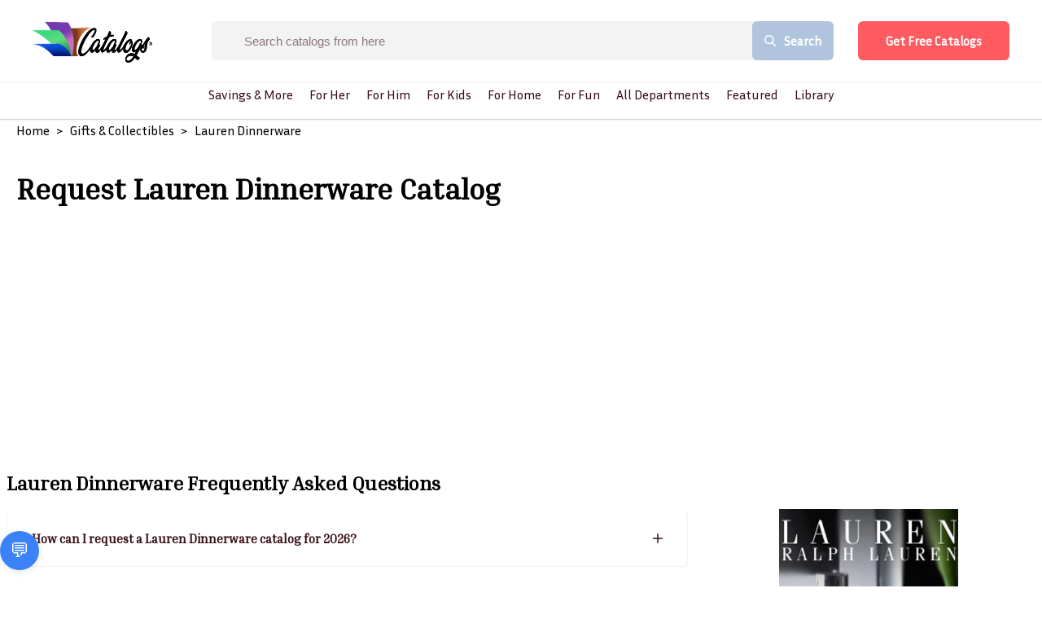

--- FILE ---
content_type: text/html; charset=utf-8
request_url: https://www.catalogs.com/home-decor/lauren-ralph-lauren-tabletop.html
body_size: 25522
content:
<!DOCTYPE html><html><head><link rel="preconnect" href="https://fonts.gstatic.com" crossorigin /><meta name="viewport" content="width=device-width"/><meta charSet="utf-8"/><link rel="preload" as="image" imagesrcset="/_next/image?url=%2F_next%2Fstatic%2Fimage%2Fsrc%2Fimage%2Fcatalogs_logo.e877ff6c7a4795aa9dd06ac88abaa0f0.png&amp;w=640&amp;q=75 640w, /_next/image?url=%2F_next%2Fstatic%2Fimage%2Fsrc%2Fimage%2Fcatalogs_logo.e877ff6c7a4795aa9dd06ac88abaa0f0.png&amp;w=750&amp;q=75 750w, /_next/image?url=%2F_next%2Fstatic%2Fimage%2Fsrc%2Fimage%2Fcatalogs_logo.e877ff6c7a4795aa9dd06ac88abaa0f0.png&amp;w=828&amp;q=75 828w, /_next/image?url=%2F_next%2Fstatic%2Fimage%2Fsrc%2Fimage%2Fcatalogs_logo.e877ff6c7a4795aa9dd06ac88abaa0f0.png&amp;w=1080&amp;q=75 1080w, /_next/image?url=%2F_next%2Fstatic%2Fimage%2Fsrc%2Fimage%2Fcatalogs_logo.e877ff6c7a4795aa9dd06ac88abaa0f0.png&amp;w=1200&amp;q=75 1200w, /_next/image?url=%2F_next%2Fstatic%2Fimage%2Fsrc%2Fimage%2Fcatalogs_logo.e877ff6c7a4795aa9dd06ac88abaa0f0.png&amp;w=1920&amp;q=75 1920w, /_next/image?url=%2F_next%2Fstatic%2Fimage%2Fsrc%2Fimage%2Fcatalogs_logo.e877ff6c7a4795aa9dd06ac88abaa0f0.png&amp;w=2048&amp;q=75 2048w, /_next/image?url=%2F_next%2Fstatic%2Fimage%2Fsrc%2Fimage%2Fcatalogs_logo.e877ff6c7a4795aa9dd06ac88abaa0f0.png&amp;w=3840&amp;q=75 3840w" imagesizes="100vw"/><link rel="preload" as="image" imagesrcset="/_next/image?url=https%3A%2F%2Fcdn.catalogs.com%2Fimages%2Fcatalogs_logo.png&amp;w=640&amp;q=75 640w, /_next/image?url=https%3A%2F%2Fcdn.catalogs.com%2Fimages%2Fcatalogs_logo.png&amp;w=750&amp;q=75 750w, /_next/image?url=https%3A%2F%2Fcdn.catalogs.com%2Fimages%2Fcatalogs_logo.png&amp;w=828&amp;q=75 828w, /_next/image?url=https%3A%2F%2Fcdn.catalogs.com%2Fimages%2Fcatalogs_logo.png&amp;w=1080&amp;q=75 1080w, /_next/image?url=https%3A%2F%2Fcdn.catalogs.com%2Fimages%2Fcatalogs_logo.png&amp;w=1200&amp;q=75 1200w, /_next/image?url=https%3A%2F%2Fcdn.catalogs.com%2Fimages%2Fcatalogs_logo.png&amp;w=1920&amp;q=75 1920w, /_next/image?url=https%3A%2F%2Fcdn.catalogs.com%2Fimages%2Fcatalogs_logo.png&amp;w=2048&amp;q=75 2048w, /_next/image?url=https%3A%2F%2Fcdn.catalogs.com%2Fimages%2Fcatalogs_logo.png&amp;w=3840&amp;q=75 3840w" imagesizes="100vw"/><link rel="stylesheet" data-href="https://fonts.googleapis.com/css2?family=Inria+Sans&amp;display=swap" data-optimized-fonts="true"/><link rel="stylesheet" data-href="https://fonts.googleapis.com/css2?family=Inria+Serif&amp;display=swap" data-optimized-fonts="true"/><script>BRANCH_1='{{BRANCH}}'</script><script id="HotJar">(function(h,o,t,j,a,r){
            h.hj=h.hj||function(){(h.hj.q=h.hj.q||[]).push(arguments)};
            h._hjSettings={hjid:2479509,hjsv:6};
            a=o.getElementsByTagName('head')[0];
            r=o.createElement('script');r.async=1;
            r.src=t+h._hjSettings.hjid+j+h._hjSettings.hjsv;
            a.appendChild(r);
        })(window,document,'https://static.hotjar.com/c/hotjar-','.js?sv=');</script><script id="FBPixel">!function(f,b,e,v,n,t,s)
        {if(f.fbq)return;n=f.fbq=function(){n.callMethod?
        n.callMethod.apply(n,arguments):n.queue.push(arguments)};
        if(!f._fbq)f._fbq=n;n.push=n;n.loaded=!0;n.version='2.0';
        n.queue=[];t=b.createElement(e);t.async=!0;
        t.src=v;s=b.getElementsByTagName(e)[0];
        s.parentNode.insertBefore(t,s)}(window, document,'script',
        'https://connect.facebook.net/en_US/fbevents.js');
        fbq('init', '149638927200542');
        fbq('init', '569341734255068');
        fbq('track', 'PageView');</script><script src="https://ai-testing-jw.s3.us-east-1.amazonaws.com/widget.js"></script><chatbot-widget profile-id="your-profile-id" agent-id="claude-default" primary-color="#3B82F6" font-family="system-ui, -apple-system, sans-serif"></chatbot-widget><title>Request Lauren Dinnerware Catalog</title><meta name="description" content="Lauren Ralph Lauren Tabletop Dinnerware &amp; China brings you exclusive collections - featured at Catalogs.com."/><link rel="canonical" href="https://www.catalogs.com/undefined/lauren-ralph-lauren-tabletop.html"/><meta name="keywords" content=",all purpose bowls,bar accessories,barware,best china patterns,best selling china patterns,bowls,bread plates,brunch plates,cake servers,candleholders,carafes,china dinnerware patterns,china dinnerware sets,china dinnerware,china dishes,china patterns,china plates,china,coffee pots,collectibles,contemporary china patterns,contemporary china,cutlery,decanters,decor,designer china,designer dishes,designer plates,designer tabletop,dessert plates,dinner dishes,dinner plates,dinnerware,dinnerware sets,dishes,drinkware,elegant china,elegant dishes,fine china brands,fine china dinnerware,fine china patterns,fine china,flatware,flatware place settings,flatware serving sets,flatware sets,flutes,formal china patterns,frames,gifts,glasses,glasses,home accents,home décor,ice buckets,ice coolers,lauren by ralph lauren,martini glasses,modern china dinnerware,modern china patterns,mugs,old fashioned glasses,pasta bowls,photo frames,picture frames,pie servers,place settings,plates,popular china patterns,ralph lauren barware,ralph lauren china patterns,ralph lauren china,ralph lauren collection,ralph lauren collections,ralph lauren cutlery,ralph lauren decor,ralph lauren dinnerware,ralph lauren dishes,ralph lauren drinkware,ralph lauren flatware,ralph lauren frames,ralph lauren gifts,ralph lauren home decor,ralph lauren online,ralph lauren plates,ralph lauren stemware,ralph lauren stores,ralph lauren table,ralph lauren tabletop,ralph lauren website,ralph lauren,salad plates,saucers,serveware,serveware sets,serving bowls,serving platters,shop ralph lauren,side plates,soup bowls,specialty drinkware,specialty flatware,stemware,table accessories,table top decor,table top,tabletop decor,tabletop decorating,tabletop decorations,teacups,teapots,toasting flutes,top china patterns,vanity accents,vases,wine accessories,wine glasses,"/><meta property="og:url" content="https://www.catalogs.com/undefined/lauren-ralph-lauren-tabletop.html"/><meta property="og:type" content="article"/><meta property="og:title" content="Request Lauren Dinnerware Catalog"/><meta property="og:description" content="Lauren Ralph Lauren Tabletop Dinnerware &amp; China brings you exclusive collections - featured at Catalogs.com."/><meta property="og:image" content="https://cdn.catalogs.com/flagship/img/covers/full/cov_lauren_ralphlauren5-12.jpg"/><meta property="og:image:alt" content="Lauren Dinnerware Cover Image"/><meta name="twitter:card" content="summary"/><meta name="twitter:site" content="@catalogs"/><meta name="twitter:title" content="Get Your Free 2024 Lauren Dinnerware Catalog"/><meta name="twitter:description" content="Request a free Lauren Dinnerware catalog in minutes, Lauren Ralph Lauren Tabletop Dinnerware &amp; China brings you exclusive collections - featured at Catalogs.com."/><meta name="twitter:image" content="https://cdn.catalogs.com/flagship/img/covers/full/cov_lauren_ralphlauren5-12.jpg"/><meta property="article:section" content="catalogs.com"/><link rel="preload" as="image" imagesrcset="https://cdn.catalogs.com/medium/flagship/img/covers/full/cov_lauren_ralphlauren5-12.jpg?w=640 640w, https://cdn.catalogs.com/medium/flagship/img/covers/full/cov_lauren_ralphlauren5-12.jpg?w=750 750w, https://cdn.catalogs.com/medium/flagship/img/covers/full/cov_lauren_ralphlauren5-12.jpg?w=828 828w, https://cdn.catalogs.com/large/flagship/img/covers/full/cov_lauren_ralphlauren5-12.jpg?w=1080 1080w, https://cdn.catalogs.com/large/flagship/img/covers/full/cov_lauren_ralphlauren5-12.jpg?w=1200 1200w, https://cdn.catalogs.com/large/flagship/img/covers/full/cov_lauren_ralphlauren5-12.jpg?w=1920 1920w, https://cdn.catalogs.com/large/flagship/img/covers/full/cov_lauren_ralphlauren5-12.jpg?w=2048 2048w, https://cdn.catalogs.com/large/flagship/img/covers/full/cov_lauren_ralphlauren5-12.jpg?w=3840 3840w" imagesizes="100vw"/><meta name="next-head-count" content="28"/><link rel="preload" href="/_next/static/css/32aa37d634a9434449b3.css" as="style"/><link rel="stylesheet" href="/_next/static/css/32aa37d634a9434449b3.css" data-n-g=""/><noscript data-n-css=""></noscript><script defer="" nomodule="" src="/_next/static/chunks/polyfills-a40ef1678bae11e696dba45124eadd70.js"></script><script src="" id="IESave" defer="" data-nscript="beforeInteractive"></script><script src="/_next/static/chunks/webpack-613fd858cdb9cf2af3be.js" defer=""></script><script src="/_next/static/chunks/framework-2f612445bd50b211f15a.js" defer=""></script><script src="/_next/static/chunks/main-54a7f14062a349310251.js" defer=""></script><script src="/_next/static/chunks/pages/_app-bf00c03305a8c3d18556.js" defer=""></script><script src="/_next/static/chunks/556-d160abd2293f89a04483.js" defer=""></script><script src="/_next/static/chunks/946-574f4246cb768b09165e.js" defer=""></script><script src="/_next/static/chunks/739-b0f70cbcf5a91d8a50ea.js" defer=""></script><script src="/_next/static/chunks/517-70399ca1b93f41157160.js" defer=""></script><script src="/_next/static/chunks/995-c680dcf4a441876d68c1.js" defer=""></script><script src="/_next/static/chunks/247-76667ecb205a8ba59832.js" defer=""></script><script src="/_next/static/chunks/10-268f1c243dd10a91e3b1.js" defer=""></script><script src="/_next/static/chunks/83-ebf2f58915a9af203509.js" defer=""></script><script src="/_next/static/chunks/pages/%5B%5B...all%5D%5D-f8b3cb89427242deae14.js" defer=""></script><script src="/_next/static/build-1768340852/_buildManifest.js" defer=""></script><script src="/_next/static/build-1768340852/_ssgManifest.js" defer=""></script><style data-styled="" data-styled-version="5.3.0">.jJWdSx{cursor:pointer;display:-webkit-inline-box;display:-webkit-inline-flex;display:-ms-inline-flexbox;display:inline-flex;-webkit-align-items:center;-webkit-box-align:center;-ms-flex-align:center;align-items:center;-webkit-box-pack:center;-webkit-justify-content:center;-ms-flex-pack:center;justify-content:center;background-color:#ff5b60;height:48px;width:auto;color:#ffffff;border-radius:6px;font-size:15px;font-weight:700;-webkit-text-decoration:none;text-decoration:none;padding-top:0;padding-bottom:0;padding-left:30px;padding-right:30px;border:0;-webkit-transition:all 0.3s ease;transition:all 0.3s ease;box-sizing:border-box;-webkit-filter:drop-shadow(1px 5px 3px rgba(0,0,0,0.5));-webkit-filter:drop-shadow(1px 5px 3px rgba(0,0,0,0.5));filter:drop-shadow(1px 5px 3px rgba(0,0,0,0.5));}/*!sc*/
.jJWdSx span.btn-text{padding-left:4px;padding-right:4px;white-space:nowrap;}/*!sc*/
.jJWdSx span.btn-icon{display:-webkit-box;display:-webkit-flex;display:-ms-flexbox;display:flex;}/*!sc*/
.jJWdSx span.btn-icon > div{display:-webkit-box !important;display:-webkit-flex !important;display:-ms-flexbox !important;display:flex !important;}/*!sc*/
.jJWdSx:focus{outline:none;}/*!sc*/
.jJWdSx.disabled{color:#909090;background-color:#f1f1f1;border-color:#f1f1f1;}/*!sc*/
.jJWdSx.disabled:hover{color:#909090;background-color:#f1f1f1;border-color:#f1f1f1;}/*!sc*/
.jJWdSx.is-material{box-shadow:0px 1px 5px 0px rgba(0,0,0,0.2),0px 2px 2px 0px rgba(0,0,0,0.14),0px 3px 1px -2px rgba(0,0,0,0.12);}/*!sc*/
.jJWdSx.is-loading .btn-text{padding-left:8px;padding-right:8px;}/*!sc*/
data-styled.g1[id="Buttonstyle__ButtonStyle-sc-75y9uz-0"]{content:"jJWdSx,"}/*!sc*/
html{box-sizing:border-box;}/*!sc*/
*,*:before,*:after{box-sizing:inherit;}/*!sc*/
body{margin:0;font-family:Inria Sans;}/*!sc*/
h1,h2,h3{font-family:Inria Serif;margin:0;}/*!sc*/
h4,h5,h6{font-family:Inria Sans;margin:0;}/*!sc*/
p,a,span,button,li,div{font-family:Inria Sans;margin:0;}/*!sc*/
ul{margin:0;padding:0;}/*!sc*/
li{list-style:none;}/*!sc*/
a{-webkit-text-decoration:none;text-decoration:none;}/*!sc*/
.quick-view-overlay{background-color:rgba(0,0,0,.5);}/*!sc*/
.add-address-modal,.add-contact-modal{box-shadow:0 10px 40px rgba(0,0,0,0.16);border-radius:3px !important;}/*!sc*/
.add-address-modal .innerRndComponent,.add-contact-modal .innerRndComponent{width:100%;padding:10px;height:auto;background-color:#f7f8f9;border:0;box-sizing:border-box;}/*!sc*/
.order-form-iframe,.order-catalog-modal{box-shadow:0 10px 40px rgba(0,0,0,0.16);border-radius:3px !important;top:5%;left:5%;width:90%;height:1000px;padding:5px;}/*!sc*/
.order-form-iframe .innerRndComponent,.order-catalog-modal .innerRndComponent{width:100%;padding:10px;height:auto;background-color:#f7f8f9;border:0;box-sizing:border-box;overflow-y:scroll;}/*!sc*/
.email-share-modal{min-width:70%;}/*!sc*/
.search-modal-mobile{-webkit-transform:none!important;-ms-transform:none!important;transform:none!important;max-width:none!important;max-height:none!important;top:0!important;left:0!important;background:transparent;border-radius:0!important;}/*!sc*/
.page-transition-enter{opacity:0;-webkit-transform:translate3d(0,20px,0);-ms-transform:translate3d(0,20px,0);transform:translate3d(0,20px,0);}/*!sc*/
.page-transition-enter-active{opacity:1;-webkit-transform:translate3d(0,0,0);-ms-transform:translate3d(0,0,0);transform:translate3d(0,0,0);-webkit-transition:opacity 400ms,-webkit-transform 400ms;-webkit-transition:opacity 400ms,transform 400ms;transition:opacity 400ms,transform 400ms;}/*!sc*/
.page-transition-exit{opacity:1;}/*!sc*/
.page-transition-exit-active{opacity:0;-webkit-transition:opacity 400ms;transition:opacity 400ms;}/*!sc*/
.loading-indicator-appear,.loading-indicator-enter{opacity:0;}/*!sc*/
.loading-indicator-appear-active,.loading-indicator-enter-active{opacity:1;-webkit-transition:opacity 400ms;transition:opacity 400ms;}/*!sc*/
.image-item{padding:0 15px;}/*!sc*/
@media (max-width:1199px) and (min-width:991px){.image-item{padding-left:10px;padding-right:10px;}}/*!sc*/
@media (max-width:700px){.image-item{padding-left:7.5px;padding-right:7.5px;}}/*!sc*/
.rc-table-fixed-header .rc-table-scroll .rc-table-header{margin-bottom:0 !important;padding-bottom:0 !important;}/*!sc*/
.rc-table-fixed-header .rc-table-scroll .rc-table-header th{padding:8px 20px;}/*!sc*/
.drawer-content-wrapper *:focus{outline:none;}/*!sc*/
.rc-table-content{border:0;}/*!sc*/
data-styled.g19[id="sc-global-hGiXrC1"]{content:"sc-global-hGiXrC1,"}/*!sc*/
.fxXfML{position:relative;width:100%;}/*!sc*/
.fxXfML .popover-content{min-width:300px;}/*!sc*/
.fxXfML .popover-content .inner-wrap{max-height:300px;}/*!sc*/
data-styled.g22[id="SearchBoxstyle__SearchWrapper-sc-187wkr2-0"]{content:"fxXfML,"}/*!sc*/
.etQDze{-webkit-box-flex:1;-webkit-flex-grow:1;-ms-flex-positive:1;flex-grow:1;font-size:15px;color:#8C7783;border:0;padding:0 20px;background-color:#ffffff;margin-right:-1px;height:48px;text-indent:40px;}/*!sc*/
.etQDze:focus{outline:0;}/*!sc*/
.etQDze::-webkit-input-placeholder{font-size:15px;color:#8C7783;white-space:nowrap;text-overflow:ellipsis;}/*!sc*/
.etQDze:-moz-placeholder{font-size:15px;color:#8C7783;white-space:nowrap;text-overflow:ellipsis;}/*!sc*/
.etQDze::-moz-placeholder{font-size:15px;color:#8C7783;white-space:nowrap;text-overflow:ellipsis;}/*!sc*/
.etQDze:-ms-input-placeholder{font-size:15px;color:#8C7783;white-space:nowrap;text-overflow:ellipsis;}/*!sc*/
data-styled.g27[id="SearchBoxstyle__SearchBox-sc-187wkr2-5"]{content:"etQDze,"}/*!sc*/
.kSWUeO{width:100%;}/*!sc*/
.kSWUeO form{display:-webkit-box;display:-webkit-flex;display:-ms-flexbox;display:flex;-webkit-flex-direction:row;-ms-flex-direction:row;flex-direction:row;-webkit-align-items:center;-webkit-box-align:center;-ms-flex-align:center;align-items:center;width:100%;height:100%;border-radius:6px;background-color:#ffffff;overflow:hidden;white-space:nowrap;}/*!sc*/
.kSWUeO.bordered{border:1px solid #f1f1f1;border-radius:6px;}/*!sc*/
.kSWUeO .searchIcon{cursor:pointer;padding:0 15px;}/*!sc*/
data-styled.g28[id="SearchBoxstyle__SearchInputWrapper-sc-187wkr2-6"]{content:"kSWUeO,"}/*!sc*/
.jtOFDR{background-color:lightsteelblue;font-size:15px;font-family:Inria Serif;font-weight:700;color:#ffffff;display:-webkit-box;display:-webkit-flex;display:-ms-flexbox;display:flex;height:48px;-webkit-align-items:center;-webkit-box-align:center;-ms-flex-align:center;align-items:center;border:0;outline:0;padding-left:30px;padding-right:30px;cursor:pointer;-webkit-flex-shrink:0;-ms-flex-negative:0;flex-shrink:0;display:-webkit-box;display:-webkit-flex;display:-ms-flexbox;display:flex;-webkit-align-items:center;-webkit-box-align:center;-ms-flex-align:center;align-items:center;border-radius:6px 0 0 6px;}/*!sc*/
.jtOFDR .buttonText{padding-left:10px;}/*!sc*/
.jtOFDR span{display:-webkit-box;display:-webkit-flex;display:-ms-flexbox;display:flex;}/*!sc*/
data-styled.g29[id="SearchBoxstyle__SearchButton-sc-187wkr2-7"]{content:"jtOFDR,"}/*!sc*/
.fRGsWK{border:0;width:100%;opacity:1;-webkit-transition:width ease-in-out 500ms,opacity ease-in-out 500ms;transition:width ease-in-out 500ms,opacity ease-in-out 500ms;height:100%;-webkit-box-flex:1;-webkit-flex-grow:1;-ms-flex-positive:1;flex-grow:1;font-size:15px;color:#8C7783;border:none;background-color:#ffffff;border-radius:6px 6px 6px 6px;display:-webkit-box;display:-webkit-flex;display:-ms-flexbox;display:flex;-webkit-align-items:center;-webkit-box-align:center;-ms-flex-align:center;align-items:center;}/*!sc*/
.fRGsWK.hideType .SearchBoxstyle__CurrentType-sc-187wkr2-1{display:none;}/*!sc*/
.fRGsWK.collapsed{width:200px;background-color:#f7f7f7;border-radius:5px;-webkit-box-flex:0;-webkit-flex-grow:0;-ms-flex-positive:0;flex-grow:0;-webkit-transition:all ease-in-out 500ms;transition:all ease-in-out 500ms;position:absolute;top:0;right:0;}/*!sc*/
.fRGsWK.collapsed .SearchBoxstyle__SearchInputWrapper-sc-187wkr2-6{border:1px solid transparent;border-radius:5px;}/*!sc*/
.fRGsWK.collapsed form,.fRGsWK.collapsed input{background-color:#f7f7f7;padding-left:0 !important;width:100%;}/*!sc*/
.fRGsWK.collapsed form::-webkit-input-placeholder,.fRGsWK.collapsed input::-webkit-input-placeholder{font-size:19px;color:#77798C;}/*!sc*/
.fRGsWK.collapsed form:-moz-placeholder,.fRGsWK.collapsed input:-moz-placeholder{font-size:19px;color:#77798C;}/*!sc*/
.fRGsWK.collapsed form::-moz-placeholder,.fRGsWK.collapsed input::-moz-placeholder{font-size:19px;color:#77798C;}/*!sc*/
.fRGsWK.collapsed form:-ms-input-placeholder,.fRGsWK.collapsed input:-ms-input-placeholder{font-size:19px;color:#77798C;}/*!sc*/
.fRGsWK.expanded{width:600px;position:absolute;top:0;right:0;-webkit-transition:all ease-in-out 500ms;transition:all ease-in-out 500ms;}/*!sc*/
.fRGsWK.expanded .SearchBoxstyle__SearchInputWrapper-sc-187wkr2-6{border:1px solid #f1f1f1;border-radius:5px;}/*!sc*/
.fRGsWK.expanded form,.fRGsWK.expanded input{width:100%;padding-left:0 !important;}/*!sc*/
.fRGsWK.expanded form::-webkit-input-placeholder,.fRGsWK.expanded input::-webkit-input-placeholder{font-size:19px;color:#77798C;}/*!sc*/
.fRGsWK.expanded form:-moz-placeholder,.fRGsWK.expanded input:-moz-placeholder{font-size:19px;color:#77798C;}/*!sc*/
.fRGsWK.expanded form::-moz-placeholder,.fRGsWK.expanded input::-moz-placeholder{font-size:19px;color:#77798C;}/*!sc*/
.fRGsWK.expanded form:-ms-input-placeholder,.fRGsWK.expanded input:-ms-input-placeholder{font-size:19px;color:#77798C;}/*!sc*/
.fRGsWK.minimal form,.fRGsWK.minimal input{width:100%;padding-left:0 !important;}/*!sc*/
data-styled.g30[id="SearchBoxstyle__SearchBoxWrapper-sc-187wkr2-8"]{content:"fRGsWK,"}/*!sc*/
.eTbGiw{width:100%;display:-webkit-box;display:-webkit-flex;display:-ms-flexbox;display:flex;-webkit-box-pack:center;-webkit-justify-content:center;-ms-flex-pack:center;justify-content:center;font-weight:500;font-family:"Inria Serif","sans-serif";}/*!sc*/
data-styled.g31[id="TopNavigationstyle__Navigation-sc-wf4zz1-0"]{content:"eTbGiw,"}/*!sc*/
.kwvUyM{list-style:none;margin:0;padding-left:0;}/*!sc*/
data-styled.g32[id="TopNavigationstyle__NavList-sc-wf4zz1-1"]{content:"kwvUyM,"}/*!sc*/
.gMcLlD{visibility:hidden;opacity:0;min-width:5rem;max-height:60vh;overflow:scroll;position:absolute;-webkit-transition:all 0.5s ease;transition:all 0.5s ease;left:0;display:none;background-color:#fff;border-radius:4px;box-shadow:0 0.5em 1em -0.125em rgb(10 10 10 / 10%),0 0 0 1px rgb(10 10 10 / 2%);padding-bottom:0.5rem;padding-top:0.5rem;}/*!sc*/
data-styled.g33[id="TopNavigationstyle__SubMenu-sc-wf4zz1-2"]{content:"gMcLlD,"}/*!sc*/
.eDLdpx{color:#360D16;background:transparent;display:block;float:left;position:relative;-webkit-text-decoration:none;text-decoration:none;-webkit-transition-duration:0.5s;transition-duration:0.5s;padding:0 10px;font-size:1rem;font-weight:500;white-space:nowrap;}/*!sc*/
.eDLdpx .activeMenu{visibility:visible;opacity:1;display:block;}/*!sc*/
.eDLdpx > a{color:#360D16;-webkit-text-decoration:none;text-decoration:none;}/*!sc*/
.eDLdpx:hover,.eDLdpx:focus-within{cursor:pointer;}/*!sc*/
.eDLdpx:focus-within a{outline:none;}/*!sc*/
data-styled.g34[id="TopNavigationstyle__NavListItem-sc-wf4zz1-3"]{content:"eDLdpx,"}/*!sc*/
.kNWZRU{clear:both;width:100%;padding:0.375rem 1rem;}/*!sc*/
data-styled.g35[id="TopNavigationstyle__SubMenuItem-sc-wf4zz1-4"]{content:"kNWZRU,"}/*!sc*/
.izEbWn{display:-webkit-box;display:-webkit-flex;display:-ms-flexbox;display:flex;-webkit-align-items:center;-webkit-box-align:center;-ms-flex-align:center;align-items:center;}/*!sc*/
@media (max-width:650px){.izEbWn{min-width:50%;max-width:calc(100% - 120px);display:none;}}/*!sc*/
.izEbWn .popover-wrapper .popover-content .menu-item{font-family:"Lato",sans-serif;}/*!sc*/
.izEbWn .popover-wrapper .popover-content .menu-item a{font-size:15px;font-weight:700;color:#360D16;line-height:1.2em;display:block;padding:15px 30px;border-radius:6px;-webkit-transition:0.15s ease-in-out;transition:0.15s ease-in-out;display:-webkit-box;display:-webkit-flex;display:-ms-flexbox;display:flex;-webkit-align-items:center;-webkit-box-align:center;-ms-flex-align:center;align-items:center;}/*!sc*/
@media (max-width:1400px){.izEbWn .popover-wrapper .popover-content .menu-item a{margin-right:10px;font-size:15px;}}/*!sc*/
@media only screen and (min-width:991px) and (max-width:1200px){.izEbWn .popover-wrapper .popover-content .menu-item a{padding:15px 30px;}}/*!sc*/
.izEbWn .popover-wrapper .popover-content .menu-item a:hover{color:red;}/*!sc*/
.izEbWn .popover-wrapper .popover-content .menu-item a.current-page{color:red;background-color:#fff;}/*!sc*/
data-styled.g38[id="MainMenustyle__MainMenu-sc-tlnc6u-0"]{content:"izEbWn,"}/*!sc*/
.dUnKoh{padding:5px 10px;cursor:pointer;color:#360D16;}/*!sc*/
.dUnKoh svg{display:block;width:17px;height:auto;}/*!sc*/
@media only screen and (min-width:991px) and (max-width:1366px){.dUnKoh{opacity:0;}}/*!sc*/
data-styled.g45[id="Headerstyle__SearchWrapper-sc-krnbq4-0"]{content:"dUnKoh,"}/*!sc*/
.iYOAPU{display:-webkit-box;display:-webkit-flex;display:-ms-flexbox;display:flex;-webkit-flex-direction:column;-ms-flex-direction:column;flex-direction:column;padding-bottom:0px;}/*!sc*/
@media (min-width:750px){.iYOAPU{height:40px;}}/*!sc*/
data-styled.g46[id="Headerstyle__MultiHeaderWrapper-sc-krnbq4-1"]{content:"iYOAPU,"}/*!sc*/
.bBibKW{padding:30px 60px;display:-webkit-box;display:-webkit-flex;display:-ms-flexbox;display:flex;-webkit-align-items:center;-webkit-box-align:center;-ms-flex-align:center;align-items:center;-webkit-box-pack:justify;-webkit-justify-content:space-between;-ms-flex-pack:justify;justify-content:space-between;position:fixed;z-index:99999;top:0;left:0;width:100%;background-color:#fff;box-shadow:0 1px 2px rgba(0,0,0,0.06);-webkit-transition:all 0.3s ease;transition:all 0.3s ease;}/*!sc*/
.bBibKW.home{position:absolute;background-color:transparent;box-shadow:none;}/*!sc*/
@media (max-width:1400px){.bBibKW{padding:25px 40px;}}/*!sc*/
@media (max-width:750px){.bBibKW{display:none;}}/*!sc*/
.bBibKW .headerSearch{margin:0 30px;}/*!sc*/
@media only screen and (min-width:991px) and (max-width:1200px){.bBibKW .headerSearch{margin:0 15px;}.bBibKW .headerSearch input{width:80%;}.bBibKW .headerSearch .buttonText{display:none;}}/*!sc*/
.bBibKW .headerSearch{display:-webkit-box;display:-webkit-flex;display:-ms-flexbox;display:flex;}/*!sc*/
.bBibKW .headerSearch form{background-color:#F3F3F3;}/*!sc*/
.bBibKW .headerSearch form input{background-color:#F3F3F3;}/*!sc*/
@media only screen and (min-width:991px) and (max-width:1200px){.bBibKW .headerSearch .buttonText{display:none;}}/*!sc*/
.bBibKW.unSticky{-webkit-animation:daNCtO 0.3s ease;animation:daNCtO 0.3s ease;}/*!sc*/
.bBibKW.sticky{background-color:#ffffff;position:fixed;box-shadow:0 1px 2px rgba(0,0,0,0.06);padding-top:20px;padding-bottom:20px;}/*!sc*/
@media (max-width:1400px){.bBibKW.sticky{padding-top:20px;padding-bottom:20px;}}/*!sc*/
.bBibKW .popover-wrapper .popover-content{padding:20px 0;}/*!sc*/
.bBibKW .popover-wrapper .popover-content .menu-item a{margin:0;padding:12px 30px;border-bottom:1px solid #F7F7F7;cursor:pointer;}/*!sc*/
.bBibKW .popover-wrapper .popover-content .menu-item a:last-child{border-bottom:0;}/*!sc*/
.bBibKW .popover-wrapper .popover-content .menu-item a:hover{color:red;}/*!sc*/
.bBibKW .popover-wrapper .popover-content .menu-item a.current-page{color:red;}/*!sc*/
.bBibKW .popover-wrapper .popover-content .menu-item a .menu-item-icon{margin-right:15px;}/*!sc*/
@media (max-width:1400px){.bBibKW .headerSearch input{padding:0 15px;font-size:15px;}}/*!sc*/
@media only screen and (min-width:991px) and (max-width:1200px){}/*!sc*/
@media (max-width:1400px){.bBibKW .headerSearch button{padding:0 15px;font-size:15px;}}/*!sc*/
data-styled.g47[id="Headerstyle__HeaderWrapper-sc-krnbq4-2"]{content:"bBibKW,"}/*!sc*/
.iwnlQI{display:-webkit-box;display:-webkit-flex;display:-ms-flexbox;display:flex;-webkit-align-items:center;-webkit-box-align:center;-ms-flex-align:center;align-items:center;-webkit-box-pack:justify;-webkit-justify-content:space-between;-ms-flex-pack:justify;justify-content:space-between;-webkit-flex-shrink:0;-ms-flex-negative:0;flex-shrink:0;}/*!sc*/
data-styled.g48[id="Headerstyle__HeaderLeftSide-sc-krnbq4-3"]{content:"iwnlQI,"}/*!sc*/
.iaZFFD{display:-webkit-box;display:-webkit-flex;display:-ms-flexbox;display:flex;-webkit-align-items:center;-webkit-box-align:center;-ms-flex-align:center;align-items:center;-webkit-flex-shrink:0;-ms-flex-negative:0;flex-shrink:0;}/*!sc*/
.iaZFFD .menu-icon{min-width:14px;margin-right:7px;}/*!sc*/
.iaZFFD .menu-item a{font-size:15px;font-weight:700;color:#360D16;line-height:1.2em;display:block;-webkit-transition:0.15s ease-in-out;transition:0.15s ease-in-out;display:-webkit-box;display:-webkit-flex;display:-ms-flexbox;display:flex;-webkit-align-items:center;-webkit-box-align:center;-ms-flex-align:center;align-items:center;margin-right:45px;}/*!sc*/
@media (max-width:1400px){.iaZFFD .menu-item a{margin-right:35px;font-size:15px;}}/*!sc*/
.iaZFFD .menu-item a:hover{color:red;}/*!sc*/
.iaZFFD .menu-item a.current-page{color:red;}/*!sc*/
.iaZFFD .user-pages-dropdown .popover-handler{width:38px;height:38px;border-radius:50%;display:block;overflow:hidden;}/*!sc*/
.iaZFFD .user-pages-dropdown .popover-handler img{width:100%;height:auto;display:block;}/*!sc*/
data-styled.g49[id="Headerstyle__HeaderRightSide-sc-krnbq4-4"]{content:"iaZFFD,"}/*!sc*/
.bEHQQI{color:#360D16;font-size:26px;font-weight:bold;cursor:pointer;margin-right:40px;}/*!sc*/
.bEHQQI a{color:#360D16;font-size:26px;font-weight:bold;}/*!sc*/
.bEHQQI span{color:#029e7f;}/*!sc*/
.bEHQQI .logo{width:150px;}/*!sc*/
.bEHQQI img{display:block;max-width:180px;width:75%;}/*!sc*/
@media only screen and (min-width:991px) and (max-width:1200px){.bEHQQI{margin-right:20px;}}/*!sc*/
@media (max-width:990px){.bEHQQI{margin-right:0;}}/*!sc*/
data-styled.g50[id="Headerstyle__Logo-sc-krnbq4-5"]{content:"bEHQQI,"}/*!sc*/
.gxTTJa{height:60px;padding:40px;}/*!sc*/
@media (min-width:991px){.gxTTJa .desktop{display:none;}}/*!sc*/
data-styled.g51[id="Headerstyle__MobileHeaderWrapper-sc-krnbq4-6"]{content:"gxTTJa,"}/*!sc*/
.cZSShq{display:-webkit-box;display:-webkit-flex;display:-ms-flexbox;display:flex;-webkit-align-items:center;-webkit-box-align:center;-ms-flex-align:center;align-items:center;-webkit-box-pack:justify;-webkit-justify-content:space-between;-ms-flex-pack:justify;justify-content:space-between;padding:15px;position:fixed;width:100%;top:0;left:0;z-index:999;-webkit-transition:0.25s ease-in-out;transition:0.25s ease-in-out;}/*!sc*/
.cZSShq.unSticky:not(.home){background-color:#fff;box-shadow:0 1px 2px rgba(0,0,0,0.06);}/*!sc*/
.cZSShq.sticky{background-color:#fff;box-shadow:0 1px 2px rgba(0,0,0,0.06);}/*!sc*/
@media only screen and (min-width:991px) and (max-width:1366px){.cZSShq.sticky .searchIconWrapper{opacity:1;}}/*!sc*/
data-styled.g53[id="Headerstyle__MobileHeaderInnerWrapper-sc-krnbq4-8"]{content:"cZSShq,"}/*!sc*/
.bAXwMx{margin-left:auto;margin-right:auto;}/*!sc*/
.bAXwMx img{display:block;}/*!sc*/
data-styled.g55[id="Headerstyle__LogoWrapper-sc-krnbq4-10"]{content:"bAXwMx,"}/*!sc*/
.bZlCwu{width:36px;margin:0 2px;cursor:pointer;display:block;position:relative;}/*!sc*/
.bZlCwu > img{max-width:100%;}/*!sc*/
.bZlCwu:hover{width:40px;margin:0;}/*!sc*/
data-styled.g56[id="Headerstyle__HamburgerIcon-sc-krnbq4-11"]{content:"bZlCwu,"}/*!sc*/
.JKqRR{max-width:1280px;margin:0 auto;}/*!sc*/
@media (max-width:640px){.JKqRR{width:100%;}}/*!sc*/
@media (min-width:640px){.JKqRR{width:576px;}}/*!sc*/
@media (min-width:768px){.JKqRR{width:720px;}}/*!sc*/
@media (min-width:1024px){.JKqRR{width:992px;}}/*!sc*/
@media (min-width:1280px){.JKqRR{width:1280px;}}/*!sc*/
data-styled.g102[id="CatalogDetailstyle__Container-sc-1kemsx1-3"]{content:"JKqRR,"}/*!sc*/
.hphtPy{color:#000000;font-size:24px;-webkit-letter-spacing:0px;-moz-letter-spacing:0px;-ms-letter-spacing:0px;letter-spacing:0px;line-height:1.2;font-weight:bold;}/*!sc*/
data-styled.g123[id="CatalogDetailstyle__SectionTitle-sc-1kemsx1-24"]{content:"hphtPy,"}/*!sc*/
.jOgWwU{width:330px;height:60px;margin:3px;color:white;border-color:red;background-color:red;cursor:pointer;font-size:16px;border-radius:8px;text-transform:uppercase;-webkit-filter:drop-shadow(1px 5px 3px rgba(0,0,0,0.5));-webkit-filter:drop-shadow(1px 5px 3px rgba(0,0,0,0.5));filter:drop-shadow(1px 5px 3px rgba(0,0,0,0.5));}/*!sc*/
.jOgWwU.secondary{background-color:white;border-color:red;color:red;}/*!sc*/
data-styled.g124[id="CatalogDetailstyle__ShopButton-sc-1kemsx1-25"]{content:"jOgWwU,"}/*!sc*/
.cumMpB{padding:0 10px;height:40px;}/*!sc*/
.cumMpB > svg path{fill:rgb(102,102,102);}/*!sc*/
data-styled.g125[id="CatalogDetailstyle__SocialIcon-sc-1kemsx1-26"]{content:"cumMpB,"}/*!sc*/
.eYsBPa{color:black;font-size:36px;padding:20px;-webkit-letter-spacing:0px;-moz-letter-spacing:0px;-ms-letter-spacing:0px;letter-spacing:0px;line-height:44px;text-align:left;}/*!sc*/
@media (max-width:900px){.eYsBPa{font-size:24px;}}/*!sc*/
@media (max-width:1024px){.eYsBPa{text-align:left;}}/*!sc*/
data-styled.g128[id="CatalogDetailstyle__Title-sc-1kemsx1-29"]{content:"eYsBPa,"}/*!sc*/
.ihmSDn{padding:0px !important;width:100%;height:390px;}/*!sc*/
@media (max-width:1280px){.ihmSDn{width:100%;}}/*!sc*/
@media (max-width:768px){.ihmSDn{width:100%;}}/*!sc*/
data-styled.g136[id="CatalogDetailstyle__CatalogCover-sc-1kemsx1-37"]{content:"ihmSDn,"}/*!sc*/
.gToenx{width:40%;-webkit-align-items:center !important;-webkit-box-align:center !important;-ms-flex-align:center !important;align-items:center !important;-webkit-flex-direction:column;-ms-flex-direction:column;flex-direction:column;}/*!sc*/
@media (max-width:1280px){.gToenx{width:100%;-webkit-box-pack:center !important;-webkit-justify-content:center !important;-ms-flex-pack:center !important;justify-content:center !important;}}/*!sc*/
data-styled.g140[id="CatalogDetailstyle__CatalogAction-sc-1kemsx1-41"]{content:"gToenx,"}/*!sc*/
.bOefWW{-webkit-flex-direction:column;-ms-flex-direction:column;flex-direction:column;height:100%;}/*!sc*/
data-styled.g141[id="CatalogDetailstyle__CatalogDescription-sc-1kemsx1-42"]{content:"bOefWW,"}/*!sc*/
.qcyMQ{cursor:pointer;background-size:cover;background-repeat:no-repeat;background-position-x:center;background-color:transparent;width:220px;height:318px;padding:0px;}/*!sc*/
.qcyMQ .finalImage{cursor:pointer;background-size:cover;background-repeat:no-repeat;background-position-x:center;width:220px;height:318px;padding:0px;border-radius:10px;object-fit:cover;}/*!sc*/
data-styled.g145[id="Cover__ItemStyle-sc-4fmpnr-0"]{content:"qcyMQ,"}/*!sc*/
.gYVmEu .freeCatalogs{-webkit-filter:drop-shadow(0 0),;}/*!sc*/
@media(max-width:600px){.gYVmEu .freeCatalogs{font-size:12px;max-width:120px;}}/*!sc*/
data-styled.g148[id="GetFreeCatalogs__GetFreeCatalogsWrapper-sc-ivn563-0"]{content:"gYVmEu,"}/*!sc*/
.leylaS{overflow:hidden;background:linear-gradient( 180deg,#8d4bbc 0%,var(--Blue,rgb(46,112,250)) 100% );}/*!sc*/
data-styled.g149[id="FooterContainer__Section-sc-ud7yxn-0"]{content:"leylaS,"}/*!sc*/
.fhLnyb{overflow:visible;width:80%;font-weight:100;font-style:normal;-webkit-letter-spacing:0px;-moz-letter-spacing:0px;-ms-letter-spacing:0px;letter-spacing:0px;line-height:1.2;font-size:18px;color:var(--White,#ffffff);margin-top:25px;}/*!sc*/
data-styled.g151[id="FooterContainer__Description-sc-ud7yxn-2"]{content:"fhLnyb,"}/*!sc*/
.kAOYwh{-webkit-flex-shrink:0;-ms-flex-negative:0;flex-shrink:0;overflow:visible;-webkit-letter-spacing:0px;-moz-letter-spacing:0px;-ms-letter-spacing:0px;letter-spacing:0px;line-height:1.2;font-weight:700;color:var(--White,#ffffff);font-style:normal;font-size:24px;margin-bottom:25px;}/*!sc*/
data-styled.g152[id="FooterContainer__SectionTitle-sc-ud7yxn-3"]{content:"kAOYwh,"}/*!sc*/
.iQLnGe{list-style:none;margin-left:0;}/*!sc*/
.iQLnGe > li{overflow:visible;-webkit-letter-spacing:0px;-moz-letter-spacing:0px;-ms-letter-spacing:0px;letter-spacing:0px;line-height:1.2;font-weight:300;font-style:normal;color:var(--White,#ffffff);font-size:18px;margin-bottom:15px;cursor:pointer;}/*!sc*/
.iQLnGe > li a{color:white;}/*!sc*/
data-styled.g153[id="FooterContainer__FooterLink-sc-ud7yxn-4"]{content:"iQLnGe,"}/*!sc*/
.epksfr{font-weight:300;font-style:normal;-webkit-letter-spacing:0px;-moz-letter-spacing:0px;-ms-letter-spacing:0px;letter-spacing:0px;line-height:1.2;font-size:18px;color:var(--White,#ffffff);}/*!sc*/
data-styled.g154[id="FooterContainer__CopyRight-sc-ud7yxn-5"]{content:"epksfr,"}/*!sc*/
.jXQWpc{-webkit-text-decoration:underline;text-decoration:underline;}/*!sc*/
data-styled.g155[id="FooterContainer__ExternalLink-sc-ud7yxn-6"]{content:"jXQWpc,"}/*!sc*/
.iatFIu{color:white;}/*!sc*/
.iatFIu a{width:100%;text-align:center;}/*!sc*/
.iatFIu span{font-size:45px;color:white;width:33%;}/*!sc*/
data-styled.g156[id="FooterContainer__FooterSocial-sc-ud7yxn-7"]{content:"iatFIu,"}/*!sc*/
.icwnSB{background-color:white;overflow-x:hidden;}/*!sc*/
.icwnSB .reuseModalHolder{padding:0;overflow:auto;border-radius:3px 3px 0 0;border:0;}/*!sc*/
data-styled.g157[id="AppLayout__LayoutWrapper-sc-olcydj-0"]{content:"icwnSB,"}/*!sc*/
.gJibkL{color:#000000;font-size:24px;-webkit-letter-spacing:0px;-moz-letter-spacing:0px;-ms-letter-spacing:0px;letter-spacing:0px;line-height:1.2;font-weight:bold;}/*!sc*/
data-styled.g171[id="blogsstyle__SectionTitle-sc-3gfb4l-0"]{content:"gJibkL,"}/*!sc*/
.dJEpOn{background-color:#ffffff;box-shadow:2px 2px 7px 1px rgba(0,0,0,0.5);border-radius:8px;height:250px;overflow:hidden;cursor:pointer;}/*!sc*/
@media (max-width:768px){.dJEpOn{height:auto;margin-left:0 !important;width:100% !important;}}/*!sc*/
data-styled.g172[id="blogsstyle__NewsContainer-sc-3gfb4l-1"]{content:"dJEpOn,"}/*!sc*/
.hDaORC{color:#000000;text-align:left;font-weight:700;font-style:normal;font-size:20px;line-height:24px;display:-webkit-box;-webkit-line-clamp:2;-webkit-box-orient:vertical;overflow:hidden;}/*!sc*/
data-styled.g174[id="blogsstyle__NewsTitle-sc-3gfb4l-3"]{content:"hDaORC,"}/*!sc*/
.bjqvQs{overflow:visible;color:#909090;font-weight:300;font-style:normal;font-size:14px;margin-top:8px;}/*!sc*/
data-styled.g175[id="blogsstyle__NewsAuthor-sc-3gfb4l-4"]{content:"bjqvQs,"}/*!sc*/
.hxZZoN > p{color:#000000;font-weight:300;font-style:normal;font-size:16px;line-height:20px;display:-webkit-box;-webkit-line-clamp:3;-webkit-box-orient:vertical;overflow:hidden;}/*!sc*/
data-styled.g176[id="blogsstyle__NewsDesc-sc-3gfb4l-5"]{content:"hxZZoN,"}/*!sc*/
.uvJLg{box-sizing:border-box;width:100%;height:100%;overflow:hidden;border-radius:8px;border:1px solid #979797;}/*!sc*/
.uvJLg img{object-fit:cover;height:256px;}/*!sc*/
data-styled.g177[id="blogsstyle__NewsImage-sc-3gfb4l-6"]{content:"uvJLg,"}/*!sc*/
.fzDWsc{-webkit-transition:all 0.3s ease;transition:all 0.3s ease;font-size:1.6em;background-color:rgba(103,58,183,0.1);color:#999;box-shadow:0 0 2px 0px #333;border-radius:50%;border:none;width:50px;height:50px;min-width:50px;line-height:50px;-webkit-align-self:center;-ms-flex-item-align:center;align-self:center;cursor:pointer;outline:none;}/*!sc*/
.fzDWsc:hover:enabled,.fzDWsc:focus:enabled{color:#fff;background-color:rgba(103,58,183,1);box-shadow:0 0 2px 0 #333;}/*!sc*/
.fzDWsc:disabled{cursor:not-allowed;}/*!sc*/
.fzCwXm{-webkit-transition:all 0.3s ease;transition:all 0.3s ease;font-size:1.6em;background-color:rgba(103,58,183,0.1);color:#333;box-shadow:0 0 2px 0px #333;border-radius:50%;border:none;width:50px;height:50px;min-width:50px;line-height:50px;-webkit-align-self:center;-ms-flex-item-align:center;align-self:center;cursor:pointer;outline:none;}/*!sc*/
.fzCwXm:hover:enabled,.fzCwXm:focus:enabled{color:#fff;background-color:rgba(103,58,183,1);box-shadow:0 0 2px 0 #333;}/*!sc*/
.fzCwXm:disabled{cursor:not-allowed;}/*!sc*/
data-styled.g200[id="sc-bdnxRM"]{content:"fzDWsc,fzCwXm,"}/*!sc*/
.gbOAzg{box-sizing:border-box;display:-webkit-box;display:-webkit-flex;display:-ms-flexbox;display:flex;overflow:hidden;-webkit-user-select:none;-moz-user-select:none;-ms-user-select:none;user-select:none;-webkit-box-pack:center;-webkit-justify-content:center;-ms-flex-pack:center;justify-content:center;}/*!sc*/
data-styled.g201[id="sc-gtsrHT"]{content:"gbOAzg,"}/*!sc*/
.dJXsSm{overflow:hidden;position:relative;width:100%;margin:0 10px;}/*!sc*/
data-styled.g202[id="sc-dlnjwi"]{content:"dJXsSm,"}/*!sc*/
.HLoVa{position:absolute;display:-webkit-box;display:-webkit-flex;display:-ms-flexbox;display:flex;-webkit-flex-direction:row;-ms-flex-direction:row;flex-direction:row;}/*!sc*/
data-styled.g203[id="sc-hKFxyN"]{content:"HLoVa,"}/*!sc*/
.iylGhi{display:-webkit-box;display:-webkit-flex;display:-ms-flexbox;display:flex;-webkit-flex-direction:row;-ms-flex-direction:row;flex-direction:row;width:100%;}/*!sc*/
data-styled.g204[id="sc-eCApnc"]{content:"iylGhi,"}/*!sc*/
.fxRReo{display:-webkit-box;display:-webkit-flex;display:-ms-flexbox;display:flex;-webkit-flex-direction:column;-ms-flex-direction:column;flex-direction:column;-webkit-align-items:center;-webkit-box-align:center;-ms-flex-align:center;align-items:center;width:100%;direction:ltr;}/*!sc*/
data-styled.g205[id="sc-jSFjdj"]{content:"fxRReo,"}/*!sc*/
.iBEfEt{-webkit-transition:all 250ms ease;transition:all 250ms ease;border:none;margin:5px;background-color:rgba(103,58,183,.5);font-size:1.3em;content:"";height:10px;width:10px;box-shadow:0 0 1px 3px rgba(103,58,183,1);border-radius:50%;outline:none;}/*!sc*/
.iBEfEt:hover,.iBEfEt:focus{cursor:pointer;box-shadow:0 0 1px 3px rgba(103,58,183,1);}/*!sc*/
.jHYEHi{-webkit-transition:all 250ms ease;transition:all 250ms ease;border:none;margin:5px;background-color:transparent;font-size:1.3em;content:"";height:10px;width:10px;box-shadow:0 0 1px 2px rgba(0,0,0,0.5);border-radius:50%;outline:none;}/*!sc*/
.jHYEHi:hover,.jHYEHi:focus{cursor:pointer;box-shadow:0 0 1px 3px rgba(103,58,183,.5);}/*!sc*/
data-styled.g206[id="sc-gKAaRy"]{content:"iBEfEt,jHYEHi,"}/*!sc*/
.kMthTr{display:-webkit-box;display:-webkit-flex;display:-ms-flexbox;display:flex;-webkit-flex-wrap:wrap;-ms-flex-wrap:wrap;flex-wrap:wrap;margin-top:15px;}/*!sc*/
data-styled.g207[id="sc-iCoGMd"]{content:"kMthTr,"}/*!sc*/
.ixhfax{width:100%;}/*!sc*/
.ixhfax > div{width:100%;display:-webkit-box;display:-webkit-flex;display:-ms-flexbox;display:flex;-webkit-box-pack:center;-webkit-justify-content:center;-ms-flex-pack:center;justify-content:center;}/*!sc*/
.ixhfax .rec-arrow{height:30px;width:30px;min-width:30px;font-size:12px;line-height:30px;}/*!sc*/
.ixhfax .rec-arrow:hover,.ixhfax .rec-arrow:focus{background-color:#ff5b60;}/*!sc*/
.ixhfax .rec-dot{max-width:10px !important;max-height:10px;display:none;}/*!sc*/
.ixhfax .rec-dot_active{background-color:#ff5b60;box-shadow:0 0 1px 3px #ff595c;}/*!sc*/
data-styled.g208[id="carousel__StyledCarousel-sc-n8dcpi-0"]{content:"ixhfax,"}/*!sc*/
.bRcDNK{display:-webkit-box;display:-webkit-flex;display:-ms-flexbox;display:flex;-webkit-box-pack:center;-webkit-justify-content:center;-ms-flex-pack:center;justify-content:center;-webkit-align-items:center;-webkit-box-align:center;-ms-flex-align:center;align-items:center;}/*!sc*/
data-styled.g211[id="GoogleAdstyle__AdWrapper-sc-1fgl5cy-0"]{content:"bRcDNK,"}/*!sc*/
.hfiJeh{overflow:visible;background:linear-gradient(180deg,#8e46bf 0%,rgba(46,112,250,1) 100%);box-shadow:2px 2px 7px 0px rgba(0,0,0,0.25);border-radius:8px;width:100%;height:240px;cursor:pointer;}/*!sc*/
.hfiJeh.cover{height:10px;overflow:hidden;}/*!sc*/
data-styled.g248[id="offer-cardstyle__OfferContainer-sc-yvbv83-0"]{content:"hfiJeh,"}/*!sc*/
.jYLUPO{height:3.75rem;}/*!sc*/
.jYLWKm{height:6.25rem;}/*!sc*/
.dLLIBo{height:2.5rem;}/*!sc*/
data-styled.g249[id="offer-cardstyle__OfferSection-sc-yvbv83-1"]{content:"jYLUPO,jYLWKm,dLLIBo,"}/*!sc*/
.juXdaW{overflow:visible;color:#ffffff;font-weight:400;font-size:20px;font-style:normal;}/*!sc*/
data-styled.g250[id="offer-cardstyle__OfferBurst-sc-yvbv83-2"]{content:"juXdaW,"}/*!sc*/
.iPfWuy{color:#ffffff;font-weight:300;font-style:normal;font-size:0.75rem;text-overflow:ellipsis;overflow:hidden;white-space:nowrap;max-width:200px;}/*!sc*/
data-styled.g251[id="offer-cardstyle__OfferValue-sc-yvbv83-3"]{content:"iPfWuy,"}/*!sc*/
.cnEWNy{width:100%;color:#ffffff;font-weight:300;text-align:center;text-transform:uppercase;font-style:normal;font-size:26px;text-overflow:ellipsis;overflow:hidden;white-space:nowrap;}/*!sc*/
data-styled.g252[id="offer-cardstyle__OfferTitle-sc-yvbv83-4"]{content:"cnEWNy,"}/*!sc*/
.hzkied{background-color:transparent;box-sizing:border-box;height:40px;overflow:visible;border:2px solid #ffffff;border-radius:8px;color:#ffffff;font-size:16px;font-weight:300;-webkit-letter-spacing:0px;-moz-letter-spacing:0px;-ms-letter-spacing:0px;letter-spacing:0px;line-height:1.2;text-align:center;padding:0 5px;width:120px;margin:auto;cursor:pointer;text-transform:uppercase;}/*!sc*/
data-styled.g253[id="offer-cardstyle__OfferButton-sc-yvbv83-5"]{content:"hzkied,"}/*!sc*/
.jfZpOr{color:#ffffff;font-size:14px;line-height:1.2;text-align:right;margin-top:10px;text-transform:uppercase;}/*!sc*/
data-styled.g254[id="offer-cardstyle__OfferExpireDate-sc-yvbv83-6"]{content:"jfZpOr,"}/*!sc*/
.ezupfJ{padding:20px 20px;list-style:none;margin-top:10px;}/*!sc*/
.ezupfJ > li{display:inline;font-size:1rem;}/*!sc*/
.ezupfJ > li + li:before{padding:8px;color:black;content:">";}/*!sc*/
.ezupfJ > li a{color:#000;-webkit-text-decoration:none;text-decoration:none;}/*!sc*/
.ezupfJ > li a:hover{color:#000;-webkit-text-decoration:underline;text-decoration:underline;}/*!sc*/
data-styled.g306[id="DepartmentCatalogsstyle__Breadcrumb-sc-du55st-34"]{content:"ezupfJ,"}/*!sc*/
.bwFnom{color:black;font-size:16px;}/*!sc*/
data-styled.g336[id="staticstyle__Entry-sc-5r0gvs-4"]{content:"bwFnom,"}/*!sc*/
.cWLKdr{margin-top:10px;display:-webkit-box;display:-webkit-flex;display:-ms-flexbox;display:flex;-webkit-flex-wrap:wrap;-ms-flex-wrap:wrap;flex-wrap:wrap;-webkit-align-content:space-around;-ms-flex-line-pack:space-around;align-content:space-around;-webkit-box-pack:center;-webkit-justify-content:center;-ms-flex-pack:center;justify-content:center;-webkit-align-items:center;-webkit-box-align:center;-ms-flex-align:center;align-items:center;}/*!sc*/
.cWLKdr .reusecore__button{border-radius:20px;padding-left:20px;padding-right:20px;margin-right:20px;width:322px;margin-top:5px;margin-bottom:5px;}/*!sc*/
.cWLKdr .reusecore__button .btn-icon{margin-right:5px;}/*!sc*/
.cWLKdr .reusecore__button .btn-icon svg{width:14px;height:auto;}/*!sc*/
@media (max-width:990px){.cWLKdr .reusecore__button .btn-icon svg{width:14px;}}/*!sc*/
.cWLKdr .reusecore__button.outline-button{margin-left:20px;}/*!sc*/
.cWLKdr .reusecore__button.outline-button .btn-icon svg{width:16px;}/*!sc*/
.cWLKdr .reusecore__button.outline-button:hover{color:red;}/*!sc*/
.cWLKdr .reusecore__button.outline-button:hover svg{color:red;}/*!sc*/
.cWLKdr .quantity{width:115px;height:38px;}/*!sc*/
data-styled.g348[id="CatalogButtonsstyle__CatalogCartBtn-sc-1jxa29v-0"]{content:"cWLKdr,"}/*!sc*/
.gTVGln{padding:20px;width:100%;display:-webkit-box;display:-webkit-flex;display:-ms-flexbox;display:flex;-webkit-box-pack:justify;-webkit-justify-content:space-between;-ms-flex-pack:justify;justify-content:space-between;}/*!sc*/
data-styled.g349[id="SocialButtons__SocialWrapper-sc-1bifq4j-0"]{content:"gTVGln,"}/*!sc*/
.jVIMmd{position:relative;width:100%;padding:10px;margin-bottom:20px;display:-webkit-box;display:-webkit-flex;display:-ms-flexbox;display:flex;-webkit-flex-direction:column;-ms-flex-direction:column;flex-direction:column;-webkit-box-pack:start;-webkit-justify-content:flex-start;-ms-flex-pack:start;justify-content:flex-start;-webkit-align-items:left;-webkit-box-align:left;-ms-flex-align:left;align-items:left;}/*!sc*/
.jVIMmd p,.jVIMmd strong,.jVIMmd ul{padding:10px;font-size:20px;}/*!sc*/
@media (max-width:989px){.jVIMmd{padding-top:20px;}}/*!sc*/
data-styled.g350[id="blogpostPagestyle__BlogPageWrapper-sc-1jhtcpe-0"]{content:"jVIMmd,"}/*!sc*/
.ktSHZR{font-family:Inria Sans font-size:15px;font-weight:400;color:#61424E;line-height:1.5;overflow:hidden;position:relative;}/*!sc*/
.ktSHZR figure{display:-webkit-box;display:-webkit-flex;display:-ms-flexbox;display:flex;-webkit-box-pack:center;-webkit-justify-content:center;-ms-flex-pack:center;justify-content:center;-webkit-flex-flow:column;-ms-flex-flow:column;flex-flow:column;}/*!sc*/
.ktSHZR img{max-width:100%;height:auto;}/*!sc*/
.ktSHZR li{margin-left:20px;list-style:circle;}/*!sc*/
.ktSHZR figcaption{text-align:center;font-style:italic;}/*!sc*/
data-styled.g351[id="blogpostPagestyle__BlogPageContainer-sc-1jhtcpe-1"]{content:"ktSHZR,"}/*!sc*/
.jRrnIz .rc-collapse{background-color:transparent;border-radius:0;border:0;}/*!sc*/
.jRrnIz .rc-collapse > .rc-collapse-item{margin-bottom:5px;border-width:1px;border-style:solid;border-color:#f1f1f1;border-image:initial;border-radius:6px;background-color:#ffffff;overflow:hidden;}/*!sc*/
.jRrnIz .rc-collapse > .rc-collapse-item > .rc-collapse-header{display:-webkit-box;display:-webkit-flex;display:-ms-flexbox;display:flex;-webkit-align-items:center;-webkit-box-align:center;-ms-flex-align:center;align-items:center;padding:23px 30px;padding-right:25px;cursor:pointer;outline:0;position:relative;-webkit-box-pack:justify;-webkit-justify-content:space-between;-ms-flex-pack:justify;justify-content:space-between;}/*!sc*/
.jRrnIz .rc-collapse > .rc-collapse-item > .rc-collapse-header i{-webkit-order:2;-ms-flex-order:2;order:2;width:22px;height:22px;-webkit-flex-shrink:0;-ms-flex-negative:0;flex-shrink:0;color:#360D16;display:-webkit-box;display:-webkit-flex;display:-ms-flexbox;display:flex;-webkit-align-items:center;-webkit-box-align:center;-ms-flex-align:center;align-items:center;-webkit-box-pack:center;-webkit-justify-content:center;-ms-flex-pack:center;justify-content:center;}/*!sc*/
.jRrnIz .rc-collapse > .rc-collapse-item > .rc-collapse-header h3{margin-top:0px;margin-bottom:0px;font-size:15px;font-weight:700;color:#360D16;line-height:1.5;}/*!sc*/
.jRrnIz .rc-collapse > .rc-collapse-item .rc-collapse-content{padding:0px;}/*!sc*/
.jRrnIz .rc-collapse > .rc-collapse-item .rc-collapse-content > .rc-collapse-content-box{box-sizing:border-box;margin-top:0px;margin-bottom:0px;padding:0px 30px 23px;}/*!sc*/
.jRrnIz .rc-collapse > .rc-collapse-item .rc-collapse-content > .rc-collapse-content-box p{font-size:15px;font-weight:400;color:#8C7783;line-height:1.75;}/*!sc*/
data-styled.g358[id="Accordionstyle__AccordionWrapper-sc-wo2c5l-0"]{content:"jRrnIz,"}/*!sc*/
@-webkit-keyframes daNCtO{from{position:fixed;opacity:1;}to{opacity:0;-webkit-transition:all 0.3s ease;transition:all 0.3s ease;}}/*!sc*/
@keyframes daNCtO{from{position:fixed;opacity:1;}to{opacity:0;-webkit-transition:all 0.3s ease;transition:all 0.3s ease;}}/*!sc*/
data-styled.g361[id="sc-keyframes-daNCtO"]{content:"daNCtO,"}/*!sc*/
</style><style data-href="https://fonts.googleapis.com/css2?family=Inria+Sans&display=swap">@font-face{font-family:'Inria Sans';font-style:normal;font-weight:400;font-display:swap;src:url(https://fonts.gstatic.com/l/font?kit=ptRMTiqXYfZMCOiVj9kQ5O0&skey=e50f9c61e17312cb&v=v15) format('woff')}@font-face{font-family:'Inria Sans';font-style:normal;font-weight:400;font-display:swap;src:url(https://fonts.gstatic.com/s/inriasans/v15/ptRMTiqXYfZMCOiVj9kQ1Of4KCFtpe4OZA.woff2) format('woff2');unicode-range:U+0100-02BA,U+02BD-02C5,U+02C7-02CC,U+02CE-02D7,U+02DD-02FF,U+0304,U+0308,U+0329,U+1D00-1DBF,U+1E00-1E9F,U+1EF2-1EFF,U+2020,U+20A0-20AB,U+20AD-20C0,U+2113,U+2C60-2C7F,U+A720-A7FF}@font-face{font-family:'Inria Sans';font-style:normal;font-weight:400;font-display:swap;src:url(https://fonts.gstatic.com/s/inriasans/v15/ptRMTiqXYfZMCOiVj9kQ1On4KCFtpe4.woff2) format('woff2');unicode-range:U+0000-00FF,U+0131,U+0152-0153,U+02BB-02BC,U+02C6,U+02DA,U+02DC,U+0304,U+0308,U+0329,U+2000-206F,U+20AC,U+2122,U+2191,U+2193,U+2212,U+2215,U+FEFF,U+FFFD}</style><style data-href="https://fonts.googleapis.com/css2?family=Inria+Serif&display=swap">@font-face{font-family:'Inria Serif';font-style:normal;font-weight:400;font-display:swap;src:url(https://fonts.gstatic.com/l/font?kit=fC1lPYxPY3rXxEndZJAzN0Sv&skey=fba7953e8afd9858&v=v18) format('woff')}@font-face{font-family:'Inria Serif';font-style:normal;font-weight:400;font-display:swap;src:url(https://fonts.gstatic.com/s/inriaserif/v18/fC1lPYxPY3rXxEndZJAzN3Sldy3vrFClUmU.woff2) format('woff2');unicode-range:U+0100-02BA,U+02BD-02C5,U+02C7-02CC,U+02CE-02D7,U+02DD-02FF,U+0304,U+0308,U+0329,U+1D00-1DBF,U+1E00-1E9F,U+1EF2-1EFF,U+2020,U+20A0-20AB,U+20AD-20C0,U+2113,U+2C60-2C7F,U+A720-A7FF}@font-face{font-family:'Inria Serif';font-style:normal;font-weight:400;font-display:swap;src:url(https://fonts.gstatic.com/s/inriaserif/v18/fC1lPYxPY3rXxEndZJAzN3Srdy3vrFCl.woff2) format('woff2');unicode-range:U+0000-00FF,U+0131,U+0152-0153,U+02BB-02BC,U+02C6,U+02DA,U+02DC,U+0304,U+0308,U+0329,U+2000-206F,U+20AC,U+2122,U+2191,U+2193,U+2212,U+2215,U+FEFF,U+FFFD}</style></head><body><div id="__next"><div class="AppLayout__LayoutWrapper-sc-olcydj-0 icwnSB layoutWrapper undefined"><div class="sticky-outer-wrapper"><div class="sticky-inner-wrapper" style="position:relative;top:0px;z-index:1001"><div class="Headerstyle__MobileHeaderWrapper-sc-krnbq4-6 gxTTJa"><div class="Headerstyle__MobileHeaderInnerWrapper-sc-krnbq4-8 cZSShq sticky home desktop"><div class="Headerstyle__DrawerWrapper-sc-krnbq4-9 hSBsVF"><div class="drawer__handler" style="display:inline-block"><div class="Headerstyle__HamburgerIcon-sc-krnbq4-11 bZlCwu"><div style="display:inline-block;max-width:100%;overflow:hidden;position:relative;box-sizing:border-box;margin:0"><div style="box-sizing:border-box;display:block;max-width:100%"><img style="max-width:100%;display:block;margin:0;border:none;padding:0" alt="" aria-hidden="true" src="[data-uri]"/></div><img alt="catalogs logo" src="[data-uri]" decoding="async" data-nimg="intrinsic" style="position:absolute;top:0;left:0;bottom:0;right:0;box-sizing:border-box;padding:0;border:none;margin:auto;display:block;width:0;height:0;min-width:100%;max-width:100%;min-height:100%;max-height:100%"/><noscript><img alt="catalogs logo" srcSet="/_next/image?url=%2F_next%2Fstatic%2Fimage%2Fsrc%2Fimage%2Ficon-expand-menu.2c6b9d9e3becb2370b8de2c733001136.svg&amp;w=48&amp;q=75 1x, /_next/image?url=%2F_next%2Fstatic%2Fimage%2Fsrc%2Fimage%2Ficon-expand-menu.2c6b9d9e3becb2370b8de2c733001136.svg&amp;w=96&amp;q=75 2x" src="/_next/image?url=%2F_next%2Fstatic%2Fimage%2Fsrc%2Fimage%2Ficon-expand-menu.2c6b9d9e3becb2370b8de2c733001136.svg&amp;w=96&amp;q=75" decoding="async" data-nimg="intrinsic" style="position:absolute;top:0;left:0;bottom:0;right:0;box-sizing:border-box;padding:0;border:none;margin:auto;display:block;width:0;height:0;min-width:100%;max-width:100%;min-height:100%;max-height:100%" loading="lazy"/></noscript></div></div></div></div><div class="Headerstyle__LogoWrapper-sc-krnbq4-10 bAXwMx"><span class="Headerstyle__Logo-sc-krnbq4-5 bEHQQI"><a href="/" to="/"><div style="width:100px"><div style="display:block;overflow:hidden;position:relative;box-sizing:border-box;margin:0"><div style="display:block;box-sizing:border-box;padding-top:41.66666666666667%"></div><img alt="catalogs_logo" sizes="100vw" srcSet="/_next/image?url=%2F_next%2Fstatic%2Fimage%2Fsrc%2Fimage%2Fcatalogs_logo.e877ff6c7a4795aa9dd06ac88abaa0f0.png&amp;w=640&amp;q=75 640w, /_next/image?url=%2F_next%2Fstatic%2Fimage%2Fsrc%2Fimage%2Fcatalogs_logo.e877ff6c7a4795aa9dd06ac88abaa0f0.png&amp;w=750&amp;q=75 750w, /_next/image?url=%2F_next%2Fstatic%2Fimage%2Fsrc%2Fimage%2Fcatalogs_logo.e877ff6c7a4795aa9dd06ac88abaa0f0.png&amp;w=828&amp;q=75 828w, /_next/image?url=%2F_next%2Fstatic%2Fimage%2Fsrc%2Fimage%2Fcatalogs_logo.e877ff6c7a4795aa9dd06ac88abaa0f0.png&amp;w=1080&amp;q=75 1080w, /_next/image?url=%2F_next%2Fstatic%2Fimage%2Fsrc%2Fimage%2Fcatalogs_logo.e877ff6c7a4795aa9dd06ac88abaa0f0.png&amp;w=1200&amp;q=75 1200w, /_next/image?url=%2F_next%2Fstatic%2Fimage%2Fsrc%2Fimage%2Fcatalogs_logo.e877ff6c7a4795aa9dd06ac88abaa0f0.png&amp;w=1920&amp;q=75 1920w, /_next/image?url=%2F_next%2Fstatic%2Fimage%2Fsrc%2Fimage%2Fcatalogs_logo.e877ff6c7a4795aa9dd06ac88abaa0f0.png&amp;w=2048&amp;q=75 2048w, /_next/image?url=%2F_next%2Fstatic%2Fimage%2Fsrc%2Fimage%2Fcatalogs_logo.e877ff6c7a4795aa9dd06ac88abaa0f0.png&amp;w=3840&amp;q=75 3840w" src="/_next/image?url=%2F_next%2Fstatic%2Fimage%2Fsrc%2Fimage%2Fcatalogs_logo.e877ff6c7a4795aa9dd06ac88abaa0f0.png&amp;w=3840&amp;q=75" decoding="async" data-nimg="responsive" class="logo" style="position:absolute;top:0;left:0;bottom:0;right:0;box-sizing:border-box;padding:0;border:none;margin:auto;display:block;width:0;height:0;min-width:100%;max-width:100%;min-height:100%;max-height:100%"/><noscript><img alt="catalogs_logo" sizes="100vw" srcSet="/_next/image?url=%2F_next%2Fstatic%2Fimage%2Fsrc%2Fimage%2Fcatalogs_logo.e877ff6c7a4795aa9dd06ac88abaa0f0.png&amp;w=640&amp;q=75 640w, /_next/image?url=%2F_next%2Fstatic%2Fimage%2Fsrc%2Fimage%2Fcatalogs_logo.e877ff6c7a4795aa9dd06ac88abaa0f0.png&amp;w=750&amp;q=75 750w, /_next/image?url=%2F_next%2Fstatic%2Fimage%2Fsrc%2Fimage%2Fcatalogs_logo.e877ff6c7a4795aa9dd06ac88abaa0f0.png&amp;w=828&amp;q=75 828w, /_next/image?url=%2F_next%2Fstatic%2Fimage%2Fsrc%2Fimage%2Fcatalogs_logo.e877ff6c7a4795aa9dd06ac88abaa0f0.png&amp;w=1080&amp;q=75 1080w, /_next/image?url=%2F_next%2Fstatic%2Fimage%2Fsrc%2Fimage%2Fcatalogs_logo.e877ff6c7a4795aa9dd06ac88abaa0f0.png&amp;w=1200&amp;q=75 1200w, /_next/image?url=%2F_next%2Fstatic%2Fimage%2Fsrc%2Fimage%2Fcatalogs_logo.e877ff6c7a4795aa9dd06ac88abaa0f0.png&amp;w=1920&amp;q=75 1920w, /_next/image?url=%2F_next%2Fstatic%2Fimage%2Fsrc%2Fimage%2Fcatalogs_logo.e877ff6c7a4795aa9dd06ac88abaa0f0.png&amp;w=2048&amp;q=75 2048w, /_next/image?url=%2F_next%2Fstatic%2Fimage%2Fsrc%2Fimage%2Fcatalogs_logo.e877ff6c7a4795aa9dd06ac88abaa0f0.png&amp;w=3840&amp;q=75 3840w" src="/_next/image?url=%2F_next%2Fstatic%2Fimage%2Fsrc%2Fimage%2Fcatalogs_logo.e877ff6c7a4795aa9dd06ac88abaa0f0.png&amp;w=3840&amp;q=75" decoding="async" data-nimg="responsive" style="position:absolute;top:0;left:0;bottom:0;right:0;box-sizing:border-box;padding:0;border:none;margin:auto;display:block;width:0;height:0;min-width:100%;max-width:100%;min-height:100%;max-height:100%" class="logo" loading="lazy"/></noscript></div></div></a></span></div><div class="GetFreeCatalogs__GetFreeCatalogsWrapper-sc-ivn563-0 gYVmEu"><button type="button" class="Buttonstyle__ButtonStyle-sc-75y9uz-0 jJWdSx reusecore__button   freeCatalogs" style="-webkit-filter:drop-shadow(0 0)"><span class="btn-text">Get Free Catalogs</span></button></div><div class="Headerstyle__SearchWrapper-sc-krnbq4-0 dUnKoh searchIconWrapper"><svg xmlns="http://www.w3.org/2000/svg" width="14px" height="14px" viewBox="0 0 14 14"><path d="M14.771,12.752,11.32,9.286a5.519,5.519,0,0,0,1.374-3.634A5.763,5.763,0,0,0,6.839,0,5.763,5.763,0,0,0,.984,5.652,5.763,5.763,0,0,0,6.839,11.3a5.936,5.936,0,0,0,3.354-1.023l3.477,3.492a.783.783,0,0,0,1.08.02A.72.72,0,0,0,14.771,12.752ZM6.839,1.475a4.259,4.259,0,0,1,4.327,4.178A4.259,4.259,0,0,1,6.839,9.83,4.259,4.259,0,0,1,2.511,5.652,4.259,4.259,0,0,1,6.839,1.475Z" transform="translate(-0.984)" fill="currentColor"></path></svg></div></div></div><header class="Headerstyle__MultiHeaderWrapper-sc-krnbq4-1 iYOAPU"><header class="Headerstyle__HeaderWrapper-sc-krnbq4-2 bBibKW sticky home"><div class="Headerstyle__HeaderLeftSide-sc-krnbq4-3 iwnlQI"><span class="Headerstyle__Logo-sc-krnbq4-5 bEHQQI"><a href="/" to="/"><div style="width:150px"><div style="display:block;overflow:hidden;position:relative;box-sizing:border-box;margin:0"><div style="display:block;box-sizing:border-box;padding-top:40%"></div><img alt="catalogs.com logo" sizes="100vw" srcSet="/_next/image?url=https%3A%2F%2Fcdn.catalogs.com%2Fimages%2Fcatalogs_logo.png&amp;w=640&amp;q=75 640w, /_next/image?url=https%3A%2F%2Fcdn.catalogs.com%2Fimages%2Fcatalogs_logo.png&amp;w=750&amp;q=75 750w, /_next/image?url=https%3A%2F%2Fcdn.catalogs.com%2Fimages%2Fcatalogs_logo.png&amp;w=828&amp;q=75 828w, /_next/image?url=https%3A%2F%2Fcdn.catalogs.com%2Fimages%2Fcatalogs_logo.png&amp;w=1080&amp;q=75 1080w, /_next/image?url=https%3A%2F%2Fcdn.catalogs.com%2Fimages%2Fcatalogs_logo.png&amp;w=1200&amp;q=75 1200w, /_next/image?url=https%3A%2F%2Fcdn.catalogs.com%2Fimages%2Fcatalogs_logo.png&amp;w=1920&amp;q=75 1920w, /_next/image?url=https%3A%2F%2Fcdn.catalogs.com%2Fimages%2Fcatalogs_logo.png&amp;w=2048&amp;q=75 2048w, /_next/image?url=https%3A%2F%2Fcdn.catalogs.com%2Fimages%2Fcatalogs_logo.png&amp;w=3840&amp;q=75 3840w" src="/_next/image?url=https%3A%2F%2Fcdn.catalogs.com%2Fimages%2Fcatalogs_logo.png&amp;w=3840&amp;q=75" decoding="async" data-nimg="responsive" style="position:absolute;top:0;left:0;bottom:0;right:0;box-sizing:border-box;padding:0;border:none;margin:auto;display:block;width:0;height:0;min-width:100%;max-width:100%;min-height:100%;max-height:100%"/><noscript><img alt="catalogs.com logo" sizes="100vw" srcSet="/_next/image?url=https%3A%2F%2Fcdn.catalogs.com%2Fimages%2Fcatalogs_logo.png&amp;w=640&amp;q=75 640w, /_next/image?url=https%3A%2F%2Fcdn.catalogs.com%2Fimages%2Fcatalogs_logo.png&amp;w=750&amp;q=75 750w, /_next/image?url=https%3A%2F%2Fcdn.catalogs.com%2Fimages%2Fcatalogs_logo.png&amp;w=828&amp;q=75 828w, /_next/image?url=https%3A%2F%2Fcdn.catalogs.com%2Fimages%2Fcatalogs_logo.png&amp;w=1080&amp;q=75 1080w, /_next/image?url=https%3A%2F%2Fcdn.catalogs.com%2Fimages%2Fcatalogs_logo.png&amp;w=1200&amp;q=75 1200w, /_next/image?url=https%3A%2F%2Fcdn.catalogs.com%2Fimages%2Fcatalogs_logo.png&amp;w=1920&amp;q=75 1920w, /_next/image?url=https%3A%2F%2Fcdn.catalogs.com%2Fimages%2Fcatalogs_logo.png&amp;w=2048&amp;q=75 2048w, /_next/image?url=https%3A%2F%2Fcdn.catalogs.com%2Fimages%2Fcatalogs_logo.png&amp;w=3840&amp;q=75 3840w" src="/_next/image?url=https%3A%2F%2Fcdn.catalogs.com%2Fimages%2Fcatalogs_logo.png&amp;w=3840&amp;q=75" decoding="async" data-nimg="responsive" style="position:absolute;top:0;left:0;bottom:0;right:0;box-sizing:border-box;padding:0;border:none;margin:auto;display:block;width:0;height:0;min-width:100%;max-width:100%;min-height:100%;max-height:100%" loading="lazy"/></noscript></div></div></a></span></div><div class="SearchBoxstyle__SearchWrapper-sc-187wkr2-0 fxXfML headerSearch" style="width:100%;min-width:150px"><div class="SearchBoxstyle__SearchBoxWrapper-sc-187wkr2-8 fRGsWK hideType  minimal"><div style="width:100%" class="SearchBoxstyle__SearchInputWrapper-sc-187wkr2-6 kSWUeO undefined "><form><input type="text" value="" placeholder="Search catalogs from here" class="SearchBoxstyle__SearchBox-sc-187wkr2-5 etQDze"/><button class="SearchBoxstyle__SearchButton-sc-187wkr2-7 jtOFDR"><svg xmlns="http://www.w3.org/2000/svg" width="14px" height="14px" viewBox="0 0 14 14"><path d="M14.771,12.752,11.32,9.286a5.519,5.519,0,0,0,1.374-3.634A5.763,5.763,0,0,0,6.839,0,5.763,5.763,0,0,0,.984,5.652,5.763,5.763,0,0,0,6.839,11.3a5.936,5.936,0,0,0,3.354-1.023l3.477,3.492a.783.783,0,0,0,1.08.02A.72.72,0,0,0,14.771,12.752ZM6.839,1.475a4.259,4.259,0,0,1,4.327,4.178A4.259,4.259,0,0,1,6.839,9.83,4.259,4.259,0,0,1,2.511,5.652,4.259,4.259,0,0,1,6.839,1.475Z" transform="translate(-0.984)" fill="currentColor"></path></svg><span class="buttonText">Search</span></button></form></div></div></div><div class="GetFreeCatalogs__GetFreeCatalogsWrapper-sc-ivn563-0 gYVmEu"><button type="button" class="Buttonstyle__ButtonStyle-sc-75y9uz-0 jJWdSx reusecore__button   freeCatalogs" style="-webkit-filter:drop-shadow(0 0)"><span class="btn-text">Get Free Catalogs</span></button></div><div class="Headerstyle__HeaderRightSide-sc-krnbq4-4 iaZFFD"></div></header><header style="z-index:99998;top:85px;justify-content:center;background:white;border-top:1px solid lightgrey;border-bottom:1px solid lightgrey;transition:max-height .5s, padding .5s" class="Headerstyle__HeaderWrapper-sc-krnbq4-2 bBibKW sticky home"><div class="MainMenustyle__MainMenu-sc-tlnc6u-0 izEbWn"><div class="TopNavigationstyle__Navigation-sc-wf4zz1-0 eTbGiw"><ul class="TopNavigationstyle__NavList-sc-wf4zz1-1 kwvUyM"><li class="TopNavigationstyle__NavListItem-sc-wf4zz1-3 eDLdpx"><div>Savings &amp; More</div><ul class="TopNavigationstyle__SubMenu-sc-wf4zz1-2 gMcLlD"><li class="TopNavigationstyle__SubMenuItem-sc-wf4zz1-4 kNWZRU"><a href="/coupon" target="_self" style="color:inherit;text-decoration:none">Offers &amp; Coupons</a></li><li class="TopNavigationstyle__SubMenuItem-sc-wf4zz1-4 kNWZRU"><a href="/featured/spring2026sales" target="_self" style="color:inherit;text-decoration:none">2026 Spring Offers</a></li><li class="TopNavigationstyle__SubMenuItem-sc-wf4zz1-4 kNWZRU"><a href="/featured/free-shipping" target="_self" style="color:inherit;text-decoration:none">2026 Free Shipping Deals</a></li><li class="TopNavigationstyle__SubMenuItem-sc-wf4zz1-4 kNWZRU"><a href="/featured/holiday-catalogs" target="_self" style="color:inherit;text-decoration:none">Holiday Catalogs</a></li><li class="TopNavigationstyle__SubMenuItem-sc-wf4zz1-4 kNWZRU"><a href="/featured/2026SummerSales" target="_self" style="color:inherit;text-decoration:none">2026 Summer Sales</a></li><li class="TopNavigationstyle__SubMenuItem-sc-wf4zz1-4 kNWZRU"><a href="/featured/featured" target="_self" style="color:inherit;text-decoration:none">2026 Featured Catalogs</a></li><li class="TopNavigationstyle__SubMenuItem-sc-wf4zz1-4 kNWZRU"><a href="/featured/free-garden-catalogs" target="_self" style="color:inherit;text-decoration:none">Free Garden Catalogs</a></li></ul></li><li class="TopNavigationstyle__NavListItem-sc-wf4zz1-3 eDLdpx"><div>For Her</div><ul class="TopNavigationstyle__SubMenu-sc-wf4zz1-2 gMcLlD"><li class="TopNavigationstyle__SubMenuItem-sc-wf4zz1-4 kNWZRU"><a href="/health.html" target="_self" style="color:inherit;text-decoration:none">Health &amp; Fitness</a></li><li class="TopNavigationstyle__SubMenuItem-sc-wf4zz1-4 kNWZRU"><a href="/personal-care.html" target="_self" style="color:inherit;text-decoration:none">Beauty &amp; Cosmetics</a></li><li class="TopNavigationstyle__SubMenuItem-sc-wf4zz1-4 kNWZRU"><a href="/seniors.html" target="_self" style="color:inherit;text-decoration:none">Senior Living</a></li><li class="TopNavigationstyle__SubMenuItem-sc-wf4zz1-4 kNWZRU"><a href="/clothing/womens/index.html" target="_self" style="color:inherit;text-decoration:none">Clothing - Womens</a></li><li class="TopNavigationstyle__SubMenuItem-sc-wf4zz1-4 kNWZRU"><a href="/shoes.html" target="_self" style="color:inherit;text-decoration:none">Shoes &amp; Footwear</a></li><li class="TopNavigationstyle__SubMenuItem-sc-wf4zz1-4 kNWZRU"><a href="/gifts.html" target="_self" style="color:inherit;text-decoration:none">Gifts &amp; Collectibles</a></li><li class="TopNavigationstyle__SubMenuItem-sc-wf4zz1-4 kNWZRU"><a href="/jewelry.html" target="_self" style="color:inherit;text-decoration:none">Jewelry</a></li><li class="TopNavigationstyle__SubMenuItem-sc-wf4zz1-4 kNWZRU"><a href="/weddings-invitations.html" target="_self" style="color:inherit;text-decoration:none">Weddings &amp; Invitations</a></li><li class="TopNavigationstyle__SubMenuItem-sc-wf4zz1-4 kNWZRU"><a href="/plus-size-clothing.html" target="_self" style="color:inherit;text-decoration:none">Clothing - Plus Size</a></li></ul></li><li class="TopNavigationstyle__NavListItem-sc-wf4zz1-3 eDLdpx"><div>For Him</div><ul class="TopNavigationstyle__SubMenu-sc-wf4zz1-2 gMcLlD"><li class="TopNavigationstyle__SubMenuItem-sc-wf4zz1-4 kNWZRU"><a href="/seniors.html" target="_self" style="color:inherit;text-decoration:none">Senior Living</a></li><li class="TopNavigationstyle__SubMenuItem-sc-wf4zz1-4 kNWZRU"><a href="/gadgets.html" target="_self" style="color:inherit;text-decoration:none">Gadgets &amp; Guy Stuff</a></li><li class="TopNavigationstyle__SubMenuItem-sc-wf4zz1-4 kNWZRU"><a href="/shoes.html" target="_self" style="color:inherit;text-decoration:none">Shoes &amp; Footwear</a></li><li class="TopNavigationstyle__SubMenuItem-sc-wf4zz1-4 kNWZRU"><a href="/automotive.html" target="_self" style="color:inherit;text-decoration:none">Cars, Trucks &amp; Cycles</a></li><li class="TopNavigationstyle__SubMenuItem-sc-wf4zz1-4 kNWZRU"><a href="/plus-size-clothing/mens-big-and-tall/index.html" target="_self" style="color:inherit;text-decoration:none">Clothing - Big &amp; Tall</a></li><li class="TopNavigationstyle__SubMenuItem-sc-wf4zz1-4 kNWZRU"><a href="/clothing/mens/index.html" target="_self" style="color:inherit;text-decoration:none">Clothing - Men</a></li><li class="TopNavigationstyle__SubMenuItem-sc-wf4zz1-4 kNWZRU"><a href="/gifts.html" target="_self" style="color:inherit;text-decoration:none">Gifts &amp; Collectibles</a></li><li class="TopNavigationstyle__SubMenuItem-sc-wf4zz1-4 kNWZRU"><a href="/health.html" target="_self" style="color:inherit;text-decoration:none">Health &amp; Fitness</a></li></ul></li><li class="TopNavigationstyle__NavListItem-sc-wf4zz1-3 eDLdpx"><div>For Kids</div><ul class="TopNavigationstyle__SubMenu-sc-wf4zz1-2 gMcLlD"><li class="TopNavigationstyle__SubMenuItem-sc-wf4zz1-4 kNWZRU"><a href="/children/children-clothing/index.html" target="_self" style="color:inherit;text-decoration:none">Clothing - Kids</a></li><li class="TopNavigationstyle__SubMenuItem-sc-wf4zz1-4 kNWZRU"><a href="/education-supplies.html" target="_self" style="color:inherit;text-decoration:none">Education &amp; Supplies</a></li><li class="TopNavigationstyle__SubMenuItem-sc-wf4zz1-4 kNWZRU"><a href="/children.html" target="_self" style="color:inherit;text-decoration:none">Babies - Children - Toys</a></li><li class="TopNavigationstyle__SubMenuItem-sc-wf4zz1-4 kNWZRU"><a href="/children/children-clothing/index.html" target="_self" style="color:inherit;text-decoration:none">Clothing - Teen</a></li><li class="TopNavigationstyle__SubMenuItem-sc-wf4zz1-4 kNWZRU"><a href="/dance.html" target="_self" style="color:inherit;text-decoration:none">Dance - Cheer - Gym</a></li><li class="TopNavigationstyle__SubMenuItem-sc-wf4zz1-4 kNWZRU"><a href="/books-music-dvd/toys/index.html" target="_self" style="color:inherit;text-decoration:none">Toys, Games &amp; Books</a></li></ul></li><li class="TopNavigationstyle__NavListItem-sc-wf4zz1-3 eDLdpx"><div>For Home</div><ul class="TopNavigationstyle__SubMenu-sc-wf4zz1-2 gMcLlD"><li class="TopNavigationstyle__SubMenuItem-sc-wf4zz1-4 kNWZRU"><a href="/home-decor/rugs-flooring/index.html" target="_self" style="color:inherit;text-decoration:none">Rugs &amp; Flooring</a></li><li class="TopNavigationstyle__SubMenuItem-sc-wf4zz1-4 kNWZRU"><a href="/kitchen.html" target="_self" style="color:inherit;text-decoration:none">Kitchen &amp; Housewares</a></li><li class="TopNavigationstyle__SubMenuItem-sc-wf4zz1-4 kNWZRU"><a href="/home-decor.html" target="_self" style="color:inherit;text-decoration:none">Home Decor</a></li><li class="TopNavigationstyle__SubMenuItem-sc-wf4zz1-4 kNWZRU"><a href="/spirituality.html" target="_self" style="color:inherit;text-decoration:none">Religion &amp; Spirituality</a></li><li class="TopNavigationstyle__SubMenuItem-sc-wf4zz1-4 kNWZRU"><a href="/pets.html" target="_self" style="color:inherit;text-decoration:none">Pet Supplies</a></li><li class="TopNavigationstyle__SubMenuItem-sc-wf4zz1-4 kNWZRU"><a href="/home-improvements.html" target="_self" style="color:inherit;text-decoration:none">Home Improvements</a></li><li class="TopNavigationstyle__SubMenuItem-sc-wf4zz1-4 kNWZRU"><a href="/office-supplies.html" target="_self" style="color:inherit;text-decoration:none">Home Office</a></li><li class="TopNavigationstyle__SubMenuItem-sc-wf4zz1-4 kNWZRU"><a href="/electronics.html" target="_self" style="color:inherit;text-decoration:none">Computer &amp; Electronics</a></li><li class="TopNavigationstyle__SubMenuItem-sc-wf4zz1-4 kNWZRU"><a href="/green.html" target="_self" style="color:inherit;text-decoration:none">Green &amp; Organic</a></li><li class="TopNavigationstyle__SubMenuItem-sc-wf4zz1-4 kNWZRU"><a href="/garden-yard.html" target="_self" style="color:inherit;text-decoration:none">Garden - Yard - Pool</a></li></ul></li><li class="TopNavigationstyle__NavListItem-sc-wf4zz1-3 eDLdpx"><div>For Fun</div><ul class="TopNavigationstyle__SubMenu-sc-wf4zz1-2 gMcLlD"><li class="TopNavigationstyle__SubMenuItem-sc-wf4zz1-4 kNWZRU"><a href="/power-sports.html" target="_self" style="color:inherit;text-decoration:none">Power Sports</a></li><li class="TopNavigationstyle__SubMenuItem-sc-wf4zz1-4 kNWZRU"><a href="/books-music-dvd.html" target="_self" style="color:inherit;text-decoration:none">Books, Music &amp; Movies</a></li><li class="TopNavigationstyle__SubMenuItem-sc-wf4zz1-4 kNWZRU"><a href="/crafts.html" target="_self" style="color:inherit;text-decoration:none">Art - Hobbies - Crafts</a></li><li class="TopNavigationstyle__SubMenuItem-sc-wf4zz1-4 kNWZRU"><a href="/fundraising-finance.html" target="_self" style="color:inherit;text-decoration:none">Fundraising &amp; Finance</a></li><li class="TopNavigationstyle__SubMenuItem-sc-wf4zz1-4 kNWZRU"><a href="/featured/amerimark" target="_self" style="color:inherit;text-decoration:none">Amerimark</a></li><li class="TopNavigationstyle__SubMenuItem-sc-wf4zz1-4 kNWZRU"><a href="/sports.html" target="_self" style="color:inherit;text-decoration:none">Sports &amp; Recreation</a></li><li class="TopNavigationstyle__SubMenuItem-sc-wf4zz1-4 kNWZRU"><a href="/food.html" target="_self" style="color:inherit;text-decoration:none">Food &amp; Gourmet Gifts</a></li><li class="TopNavigationstyle__SubMenuItem-sc-wf4zz1-4 kNWZRU"><a href="/outdoor-enthusiast.html" target="_self" style="color:inherit;text-decoration:none">Outdoor Enthusiast</a></li><li class="TopNavigationstyle__SubMenuItem-sc-wf4zz1-4 kNWZRU"><a href="/music.html" target="_self" style="color:inherit;text-decoration:none">Music &amp; Instruments</a></li><li class="TopNavigationstyle__SubMenuItem-sc-wf4zz1-4 kNWZRU"><a href="/travel-vacations.html" target="_self" style="color:inherit;text-decoration:none">Travel &amp; Vacations</a></li><li class="TopNavigationstyle__SubMenuItem-sc-wf4zz1-4 kNWZRU"><a href="/party-planning.html" target="_self" style="color:inherit;text-decoration:none">Party Ideas &amp; Stationery</a></li></ul></li><li class="TopNavigationstyle__NavListItem-sc-wf4zz1-3 eDLdpx"><div>All Departments</div><ul class="TopNavigationstyle__SubMenu-sc-wf4zz1-2 gMcLlD"><li class="TopNavigationstyle__SubMenuItem-sc-wf4zz1-4 kNWZRU"><a href="/crafts.html" target="_self" style="color:inherit;text-decoration:none">Art - Hobbies - Crafts</a></li><li class="TopNavigationstyle__SubMenuItem-sc-wf4zz1-4 kNWZRU"><a href="/awards.html" target="_self" style="color:inherit;text-decoration:none">Awards &amp; Incentives</a></li><li class="TopNavigationstyle__SubMenuItem-sc-wf4zz1-4 kNWZRU"><a href="/children.html" target="_self" style="color:inherit;text-decoration:none">Babies - Children - Toys</a></li><li class="TopNavigationstyle__SubMenuItem-sc-wf4zz1-4 kNWZRU"><a href="/personal-care.html" target="_self" style="color:inherit;text-decoration:none">Beauty &amp; Cosmetics</a></li><li class="TopNavigationstyle__SubMenuItem-sc-wf4zz1-4 kNWZRU"><a href="/books-music-dvd.html" target="_self" style="color:inherit;text-decoration:none">Books, Music &amp; Movies</a></li><li class="TopNavigationstyle__SubMenuItem-sc-wf4zz1-4 kNWZRU"><a href="/building-supplies.html" target="_self" style="color:inherit;text-decoration:none">Building Supplies</a></li><li class="TopNavigationstyle__SubMenuItem-sc-wf4zz1-4 kNWZRU"><a href="/b2b.html" target="_self" style="color:inherit;text-decoration:none">Business to Business</a></li><li class="TopNavigationstyle__SubMenuItem-sc-wf4zz1-4 kNWZRU"><a href="/automotive.html" target="_self" style="color:inherit;text-decoration:none">Cars, Trucks, Cycles &amp; RVs</a></li><li class="TopNavigationstyle__SubMenuItem-sc-wf4zz1-4 kNWZRU"><a href="/clothing.html" target="_self" style="color:inherit;text-decoration:none">Clothing &amp; Accessories</a></li><li class="TopNavigationstyle__SubMenuItem-sc-wf4zz1-4 kNWZRU"><a href="/electronics.html" target="_self" style="color:inherit;text-decoration:none">Computers &amp; Electronics</a></li><li class="TopNavigationstyle__SubMenuItem-sc-wf4zz1-4 kNWZRU"><a href="/dance.html" target="_self" style="color:inherit;text-decoration:none">Dance - Cheer - Gym</a></li><li class="TopNavigationstyle__SubMenuItem-sc-wf4zz1-4 kNWZRU"><a href="/education.html" target="_self" style="color:inherit;text-decoration:none">Education</a></li><li class="TopNavigationstyle__SubMenuItem-sc-wf4zz1-4 kNWZRU"><a href="/education-supplies.html" target="_self" style="color:inherit;text-decoration:none">Education &amp; Supplies</a></li><li class="TopNavigationstyle__SubMenuItem-sc-wf4zz1-4 kNWZRU"><a href="/food.html" target="_self" style="color:inherit;text-decoration:none">Food &amp; Gourmet Gifts</a></li><li class="TopNavigationstyle__SubMenuItem-sc-wf4zz1-4 kNWZRU"><a href="/fundraising-finance.html" target="_self" style="color:inherit;text-decoration:none">Fundraising &amp; Finance</a></li><li class="TopNavigationstyle__SubMenuItem-sc-wf4zz1-4 kNWZRU"><a href="/gadgets.html" target="_self" style="color:inherit;text-decoration:none">Gadgets &amp; Guy Stuff</a></li><li class="TopNavigationstyle__SubMenuItem-sc-wf4zz1-4 kNWZRU"><a href="/garden-yard.html" target="_self" style="color:inherit;text-decoration:none">Garden - Yard - Pool</a></li><li class="TopNavigationstyle__SubMenuItem-sc-wf4zz1-4 kNWZRU"><a href="/gifts.html" target="_self" style="color:inherit;text-decoration:none">Gifts &amp; Collectibles</a></li><li class="TopNavigationstyle__SubMenuItem-sc-wf4zz1-4 kNWZRU"><a href="/green.html" target="_self" style="color:inherit;text-decoration:none">Green &amp; Organic</a></li><li class="TopNavigationstyle__SubMenuItem-sc-wf4zz1-4 kNWZRU"><a href="/healthcare.html" target="_self" style="color:inherit;text-decoration:none">Health Care</a></li><li class="TopNavigationstyle__SubMenuItem-sc-wf4zz1-4 kNWZRU"><a href="/health.html" target="_self" style="color:inherit;text-decoration:none">Health &amp; Fitness</a></li><li class="TopNavigationstyle__SubMenuItem-sc-wf4zz1-4 kNWZRU"><a href="/home-decor.html" target="_self" style="color:inherit;text-decoration:none">Home Decor</a></li><li class="TopNavigationstyle__SubMenuItem-sc-wf4zz1-4 kNWZRU"><a href="/home-improvements.html" target="_self" style="color:inherit;text-decoration:none">Home Improvements</a></li><li class="TopNavigationstyle__SubMenuItem-sc-wf4zz1-4 kNWZRU"><a href="/insurance.html" target="_self" style="color:inherit;text-decoration:none">Insurance</a></li><li class="TopNavigationstyle__SubMenuItem-sc-wf4zz1-4 kNWZRU"><a href="/jewelry.html" target="_self" style="color:inherit;text-decoration:none">Jewelry</a></li><li class="TopNavigationstyle__SubMenuItem-sc-wf4zz1-4 kNWZRU"><a href="/kitchen.html" target="_self" style="color:inherit;text-decoration:none">Kitchen &amp; Housewares</a></li><li class="TopNavigationstyle__SubMenuItem-sc-wf4zz1-4 kNWZRU"><a href="/medical-supplies.html" target="_self" style="color:inherit;text-decoration:none">Medical Supplies</a></li><li class="TopNavigationstyle__SubMenuItem-sc-wf4zz1-4 kNWZRU"><a href="/music.html" target="_self" style="color:inherit;text-decoration:none">Music &amp; Instruments</a></li><li class="TopNavigationstyle__SubMenuItem-sc-wf4zz1-4 kNWZRU"><a href="/office-furniture.html" target="_self" style="color:inherit;text-decoration:none">Office Furniture</a></li><li class="TopNavigationstyle__SubMenuItem-sc-wf4zz1-4 kNWZRU"><a href="/office-supplies.html" target="_self" style="color:inherit;text-decoration:none">Office Supplies</a></li><li class="TopNavigationstyle__SubMenuItem-sc-wf4zz1-4 kNWZRU"><a href="/outdoor-enthusiast.html" target="_self" style="color:inherit;text-decoration:none">Outdoor Enthusiast</a></li><li class="TopNavigationstyle__SubMenuItem-sc-wf4zz1-4 kNWZRU"><a href="/party-planning.html" target="_self" style="color:inherit;text-decoration:none">Party Ideas &amp; Stationery</a></li><li class="TopNavigationstyle__SubMenuItem-sc-wf4zz1-4 kNWZRU"><a href="/pets.html" target="_self" style="color:inherit;text-decoration:none">Pet Supplies</a></li><li class="TopNavigationstyle__SubMenuItem-sc-wf4zz1-4 kNWZRU"><a href="/plus-size-clothing.html" target="_self" style="color:inherit;text-decoration:none">Plus Size Clothing</a></li><li class="TopNavigationstyle__SubMenuItem-sc-wf4zz1-4 kNWZRU"><a href="/power-sports.html" target="_self" style="color:inherit;text-decoration:none">Power Sports</a></li><li class="TopNavigationstyle__SubMenuItem-sc-wf4zz1-4 kNWZRU"><a href="/promotional.html" target="_self" style="color:inherit;text-decoration:none">Promotional Items</a></li><li class="TopNavigationstyle__SubMenuItem-sc-wf4zz1-4 kNWZRU"><a href="/spirituality.html" target="_self" style="color:inherit;text-decoration:none">Religion &amp; Spirituality</a></li><li class="TopNavigationstyle__SubMenuItem-sc-wf4zz1-4 kNWZRU"><a href="/restaurant-supplies.html" target="_self" style="color:inherit;text-decoration:none">Restaurant Supplies</a></li><li class="TopNavigationstyle__SubMenuItem-sc-wf4zz1-4 kNWZRU"><a href="/safety-security.html" target="_self" style="color:inherit;text-decoration:none">Security &amp; Safety</a></li><li class="TopNavigationstyle__SubMenuItem-sc-wf4zz1-4 kNWZRU"><a href="/seniors.html" target="_self" style="color:inherit;text-decoration:none">Senior Living</a></li><li class="TopNavigationstyle__SubMenuItem-sc-wf4zz1-4 kNWZRU"><a href="/shoes.html" target="_self" style="color:inherit;text-decoration:none">Shoes &amp; Footwear</a></li><li class="TopNavigationstyle__SubMenuItem-sc-wf4zz1-4 kNWZRU"><a href="/sports.html" target="_self" style="color:inherit;text-decoration:none">Sports &amp; Recreation</a></li><li class="TopNavigationstyle__SubMenuItem-sc-wf4zz1-4 kNWZRU"><a href="/tools.html" target="_self" style="color:inherit;text-decoration:none">Tools</a></li><li class="TopNavigationstyle__SubMenuItem-sc-wf4zz1-4 kNWZRU"><a href="/travel-vacations.html" target="_self" style="color:inherit;text-decoration:none">Travel &amp; Vacations</a></li><li class="TopNavigationstyle__SubMenuItem-sc-wf4zz1-4 kNWZRU"><a href="/uniforms.html" target="_self" style="color:inherit;text-decoration:none">Uniforms</a></li><li class="TopNavigationstyle__SubMenuItem-sc-wf4zz1-4 kNWZRU"><a href="/weddings-invitations.html" target="_self" style="color:inherit;text-decoration:none">Weddings &amp; Invitations</a></li><li class="TopNavigationstyle__SubMenuItem-sc-wf4zz1-4 kNWZRU"><a href="/wine-cigar.html" target="_self" style="color:inherit;text-decoration:none">Wine &amp; Cigar</a></li></ul></li><li class="TopNavigationstyle__NavListItem-sc-wf4zz1-3 eDLdpx"><div>Featured</div><ul class="TopNavigationstyle__SubMenu-sc-wf4zz1-2 gMcLlD"><li class="TopNavigationstyle__SubMenuItem-sc-wf4zz1-4 kNWZRU"><a href="/sports/shooting-arrows.html" target="_self" style="color:inherit;text-decoration:none">3Rivers Archery</a></li><li class="TopNavigationstyle__SubMenuItem-sc-wf4zz1-4 kNWZRU"><a href="/spirituality/aroma-naturals-candles.html" target="_self" style="color:inherit;text-decoration:none">Aroma Naturals - The Natural HBC Group</a></li><li class="TopNavigationstyle__SubMenuItem-sc-wf4zz1-4 kNWZRU"><a href="/seniors/back-be-nimble.html" target="_self" style="color:inherit;text-decoration:none">Back Be Nimble</a></li><li class="TopNavigationstyle__SubMenuItem-sc-wf4zz1-4 kNWZRU"><a href="/clothing/unique-horse-gifts.html" target="_self" style="color:inherit;text-decoration:none">Back in the Saddle - Potpourri Group</a></li><li class="TopNavigationstyle__SubMenuItem-sc-wf4zz1-4 kNWZRU"><a href="/null/beachfront.html" target="_self" style="color:inherit;text-decoration:none">Beachfront Realty</a></li><li class="TopNavigationstyle__SubMenuItem-sc-wf4zz1-4 kNWZRU"><a href="/kitchen/brylane-home-catalog.html" target="_self" style="color:inherit;text-decoration:none">Brylane Home - Full Beauty Brands</a></li><li class="TopNavigationstyle__SubMenuItem-sc-wf4zz1-4 kNWZRU"><a href="/automotive/buick-regal-by-classic-industries.html" target="_self" style="color:inherit;text-decoration:none">Buick Regal Parts by Classic Industries</a></li><li class="TopNavigationstyle__SubMenuItem-sc-wf4zz1-4 kNWZRU"><a href="/automotive/camaro-restoration-parts.html" target="_self" style="color:inherit;text-decoration:none">Camaro Parts from Classic Industries</a></li><li class="TopNavigationstyle__SubMenuItem-sc-wf4zz1-4 kNWZRU"><a href="/gifts/holiday-gift-online.html" target="_self" style="color:inherit;text-decoration:none">Catalog Favorites - Potpourri Group</a></li><li class="TopNavigationstyle__SubMenuItem-sc-wf4zz1-4 kNWZRU"><a href="/clothing/catherines.html" target="_self" style="color:inherit;text-decoration:none">Catherines - Full Beauty Brands</a></li><li class="TopNavigationstyle__SubMenuItem-sc-wf4zz1-4 kNWZRU"><a href="/gifts/rosarycard.net.html" target="_self" style="color:inherit;text-decoration:none">Catholic Shop - RosaryCard.net</a></li><li class="TopNavigationstyle__SubMenuItem-sc-wf4zz1-4 kNWZRU"><a href="/books-music-dvd/collectors-choice-music-catalog.html" target="_self" style="color:inherit;text-decoration:none">Collectors Choice Music - Alliance Entertainment</a></li><li class="TopNavigationstyle__SubMenuItem-sc-wf4zz1-4 kNWZRU"><a href="/clothing/country-home-products.html" target="_self" style="color:inherit;text-decoration:none">Country Store - Potpourri Group</a></li><li class="TopNavigationstyle__SubMenuItem-sc-wf4zz1-4 kNWZRU"><a href="/clothing/t-shirt-catalog.html" target="_self" style="color:inherit;text-decoration:none">Crazy Shirts</a></li><li class="TopNavigationstyle__SubMenuItem-sc-wf4zz1-4 kNWZRU"><a href="/clothing/crazy-shirts-for-women.html" target="_self" style="color:inherit;text-decoration:none">Crazy Shirts - Women</a></li><li class="TopNavigationstyle__SubMenuItem-sc-wf4zz1-4 kNWZRU"><a href="/books-music-dvd/critics-choice-video-catalog.html" target="_self" style="color:inherit;text-decoration:none">Critics&#x27; Choice Video - Alliance Entertainment</a></li><li class="TopNavigationstyle__SubMenuItem-sc-wf4zz1-4 kNWZRU"><a href="/home-decor/cuddledown-catalog.html" target="_self" style="color:inherit;text-decoration:none">Cuddledown - Potpourri Group</a></li><li class="TopNavigationstyle__SubMenuItem-sc-wf4zz1-4 kNWZRU"><a href="/home-decor/designer-drapery-hardware.html" target="_self" style="color:inherit;text-decoration:none">Designer Drapery</a></li><li class="TopNavigationstyle__SubMenuItem-sc-wf4zz1-4 kNWZRU"><a href="/green/organic-linens.html" target="_self" style="color:inherit;text-decoration:none">earthsake - World of Natural Comforts</a></li><li class="TopNavigationstyle__SubMenuItem-sc-wf4zz1-4 kNWZRU"><a href="/clothing/ellos-plus-size-clothing.html" target="_self" style="color:inherit;text-decoration:none">ellos</a></li><li class="TopNavigationstyle__SubMenuItem-sc-wf4zz1-4 kNWZRU"><a href="/home-decor/expressions-catalog.html" target="_self" style="color:inherit;text-decoration:none">Expressions - Potpourri Group</a></li><li class="TopNavigationstyle__SubMenuItem-sc-wf4zz1-4 kNWZRU"><a href="/automotive/trans-am-parts.html" target="_self" style="color:inherit;text-decoration:none">Firebird TransAm Parts by Classic Industries</a></li><li class="TopNavigationstyle__SubMenuItem-sc-wf4zz1-4 kNWZRU"><a href="/automotive/truck-restoration-parts.html" target="_self" style="color:inherit;text-decoration:none">GMC Truck Parts from Classic Industries</a></li><li class="TopNavigationstyle__SubMenuItem-sc-wf4zz1-4 kNWZRU"><a href="/home-improvements/offers-from-grand-furniture.html" target="_self" style="color:inherit;text-decoration:none">Grand Furniture Brands</a></li><li class="TopNavigationstyle__SubMenuItem-sc-wf4zz1-4 kNWZRU"><a href="/food/florida-oranges.html" target="_self" style="color:inherit;text-decoration:none">Hale Groves - Indrio Brands</a></li><li class="TopNavigationstyle__SubMenuItem-sc-wf4zz1-4 kNWZRU"><a href="/kitchen/bargain-shopping.html" target="_self" style="color:inherit;text-decoration:none">Heartland America</a></li><li class="TopNavigationstyle__SubMenuItem-sc-wf4zz1-4 kNWZRU"><a href="/books-music-dvd/heartland-music-catalog.html" target="_self" style="color:inherit;text-decoration:none">Heartland Music - Alliance Entertainment</a></li><li class="TopNavigationstyle__SubMenuItem-sc-wf4zz1-4 kNWZRU"><a href="/automotive/impala-parts-catalog.html" target="_self" style="color:inherit;text-decoration:none">Impala Full Size</a></li><li class="TopNavigationstyle__SubMenuItem-sc-wf4zz1-4 kNWZRU"><a href="/pets/leather-dog-harness.html" target="_self" style="color:inherit;text-decoration:none">In The Company of Dogs - Potpourri Group</a></li><li class="TopNavigationstyle__SubMenuItem-sc-wf4zz1-4 kNWZRU"><a href="/books-music-dvd/i-see-me-catalog.html" target="_self" style="color:inherit;text-decoration:none">I See Me!</a></li><li class="TopNavigationstyle__SubMenuItem-sc-wf4zz1-4 kNWZRU"><a href="/clothing/jessica-london.html" target="_self" style="color:inherit;text-decoration:none">Jessica London ®</a></li><li class="TopNavigationstyle__SubMenuItem-sc-wf4zz1-4 kNWZRU"><a href="/mens-big-and-tall/king size.html" target="_self" style="color:inherit;text-decoration:none">King Size</a></li><li class="TopNavigationstyle__SubMenuItem-sc-wf4zz1-4 kNWZRU"><a href="/promotional-b2b/lakefront-media.html" target="_self" style="color:inherit;text-decoration:none">Lakefront Media</a></li><li class="TopNavigationstyle__SubMenuItem-sc-wf4zz1-4 kNWZRU"><a href="/clothing/magellans-catalog.html" target="_self" style="color:inherit;text-decoration:none">Magellan&#x27;s - Potpourri Group</a></li><li class="TopNavigationstyle__SubMenuItem-sc-wf4zz1-4 kNWZRU"><a href="/automotive/mopar-performance-catalog.html" target="_self" style="color:inherit;text-decoration:none">Mopar Parts by Classic Industries</a></li><li class="TopNavigationstyle__SubMenuItem-sc-wf4zz1-4 kNWZRU"><a href="/books-music-dvd/movies-unlimited-catalog.html" target="_self" style="color:inherit;text-decoration:none">Movies Unlimited - Alliance Entertainment</a></li><li class="TopNavigationstyle__SubMenuItem-sc-wf4zz1-4 kNWZRU"><a href="/automotive/mustang-parts-by-california-mustang.html" target="_self" style="color:inherit;text-decoration:none">Mustang Parts by Classic Industries</a></li><li class="TopNavigationstyle__SubMenuItem-sc-wf4zz1-4 kNWZRU"><a href="/gifts/affordable-fine-jewelry.html" target="_self" style="color:inherit;text-decoration:none">Nature&#x27;s Jewelry - Potpourri Group</a></li><li class="TopNavigationstyle__SubMenuItem-sc-wf4zz1-4 kNWZRU"><a href="/food/buy-smoked-meats.html" target="_self" style="color:inherit;text-decoration:none">New Braunfels Smokehouse</a></li><li class="TopNavigationstyle__SubMenuItem-sc-wf4zz1-4 kNWZRU"><a href="/clothing/northstyle-catalog.html" target="_self" style="color:inherit;text-decoration:none">NorthStyle - Potpourri Group</a></li><li class="TopNavigationstyle__SubMenuItem-sc-wf4zz1-4 kNWZRU"><a href="/automotive/nova-car-parts.html" target="_self" style="color:inherit;text-decoration:none">Nova/Chevy Parts from Classic Industries</a></li><li class="TopNavigationstyle__SubMenuItem-sc-wf4zz1-4 kNWZRU"><a href="/food/gourmet-fruit-gift-basket.html" target="_self" style="color:inherit;text-decoration:none">Pittman and Davis - Indrio Brands</a></li><li class="TopNavigationstyle__SubMenuItem-sc-wf4zz1-4 kNWZRU"><a href="/b2b/business-promotional-products.html" target="_self" style="color:inherit;text-decoration:none">Positive Promos B2B</a></li><li class="TopNavigationstyle__SubMenuItem-sc-wf4zz1-4 kNWZRU"><a href="/gifts/potpourri-catalog.html" target="_self" style="color:inherit;text-decoration:none">Potpourri</a></li><li class="TopNavigationstyle__SubMenuItem-sc-wf4zz1-4 kNWZRU"><a href="/food/priesters-pecans-catalog.html" target="_self" style="color:inherit;text-decoration:none">Priester&#x27;s Pecans</a></li><li class="TopNavigationstyle__SubMenuItem-sc-wf4zz1-4 kNWZRU"><a href="/clothing/pyramid-collection.html" target="_self" style="color:inherit;text-decoration:none">Pyramid Collection - Potpourri Group</a></li><li class="TopNavigationstyle__SubMenuItem-sc-wf4zz1-4 kNWZRU"><a href="/clothing/railriders-catalog.html" target="_self" style="color:inherit;text-decoration:none">RailRiders - LOA LTD.</a></li><li class="TopNavigationstyle__SubMenuItem-sc-wf4zz1-4 kNWZRU"><a href="/clothing/roamans-women.html" target="_self" style="color:inherit;text-decoration:none">Roaman&#x27;s - Full Beauty Brands</a></li><li class="TopNavigationstyle__SubMenuItem-sc-wf4zz1-4 kNWZRU"><a href="/home-decor/linens-for-the-home.html" target="_self" style="color:inherit;text-decoration:none">Schweitzer Linen</a></li><li class="TopNavigationstyle__SubMenuItem-sc-wf4zz1-4 kNWZRU"><a href="/plus-size-clothing/womens-pant-sets.html" target="_self" style="color:inherit;text-decoration:none">Serengeti - Potpourri Group</a></li><li class="TopNavigationstyle__SubMenuItem-sc-wf4zz1-4 kNWZRU"><a href="/electronics/sf-cable.html" target="_self" style="color:inherit;text-decoration:none">SF Cable</a></li><li class="TopNavigationstyle__SubMenuItem-sc-wf4zz1-4 kNWZRU"><a href="/promotional-b2b/simply-the-best.html" target="_self" style="color:inherit;text-decoration:none">Simply The Best</a></li><li class="TopNavigationstyle__SubMenuItem-sc-wf4zz1-4 kNWZRU"><a href="/music/violins-for-sale.html" target="_self" style="color:inherit;text-decoration:none">Southwest Strings</a></li><li class="TopNavigationstyle__SubMenuItem-sc-wf4zz1-4 kNWZRU"><a href="/plus-size-clothing/swimsuits.html" target="_self" style="color:inherit;text-decoration:none">SwimsuitsForAll.com - Full Beauty Brands</a></li><li class="TopNavigationstyle__SubMenuItem-sc-wf4zz1-4 kNWZRU"><a href="/home-decor/the-company-store.html" target="_self" style="color:inherit;text-decoration:none">The Company Store - Home Depot</a></li><li class="TopNavigationstyle__SubMenuItem-sc-wf4zz1-4 kNWZRU"><a href="/gifts/museum-gifts.html" target="_self" style="color:inherit;text-decoration:none">The Metropolitan Museum Of Art</a></li><li class="TopNavigationstyle__SubMenuItem-sc-wf4zz1-4 kNWZRU"><a href="/crafts/cross-stitch-catalogs.html" target="_self" style="color:inherit;text-decoration:none">The Stitchery - Potpourri Group</a></li><li class="TopNavigationstyle__SubMenuItem-sc-wf4zz1-4 kNWZRU"><a href="/gifts/luxury-timepieces.html" target="_self" style="color:inherit;text-decoration:none">Timepieces International</a></li><li class="TopNavigationstyle__SubMenuItem-sc-wf4zz1-4 kNWZRU"><a href="/clothing/travelsmith-by-magellans.html" target="_self" style="color:inherit;text-decoration:none">Travelsmith by Magellan&#x27;s - Potpourri Group</a></li><li class="TopNavigationstyle__SubMenuItem-sc-wf4zz1-4 kNWZRU"><a href="/automotive/tri-five-chevy-parts.html" target="_self" style="color:inherit;text-decoration:none">Tri-Five Chevy by Classic Industries</a></li><li class="TopNavigationstyle__SubMenuItem-sc-wf4zz1-4 kNWZRU"><a href="/garden-yard/veseys-catalog.html" target="_self" style="color:inherit;text-decoration:none">Veseys</a></li><li class="TopNavigationstyle__SubMenuItem-sc-wf4zz1-4 kNWZRU"><a href="/garden-yard/offers-from-veseys-bulbs.html" target="_self" style="color:inherit;text-decoration:none">Veseys Bulb Catalogue</a></li><li class="TopNavigationstyle__SubMenuItem-sc-wf4zz1-4 kNWZRU"><a href="/books-music-dvd/video-collection-catalog.html" target="_self" style="color:inherit;text-decoration:none">Video Collection - Alliance Entertainment</a></li><li class="TopNavigationstyle__SubMenuItem-sc-wf4zz1-4 kNWZRU"><a href="/kitchen/water-purifier.html" target="_self" style="color:inherit;text-decoration:none">Waterwise</a></li><li class="TopNavigationstyle__SubMenuItem-sc-wf4zz1-4 kNWZRU"><a href="/crafts/yarn-store.html" target="_self" style="color:inherit;text-decoration:none">Webs - America&#x27;s Yarn</a></li><li class="TopNavigationstyle__SubMenuItem-sc-wf4zz1-4 kNWZRU"><a href="/garden-yard/home-garden-tools.html" target="_self" style="color:inherit;text-decoration:none">Whatever Works - Potpourri Group</a></li><li class="TopNavigationstyle__SubMenuItem-sc-wf4zz1-4 kNWZRU"><a href="/clothing/woman-within.html" target="_self" style="color:inherit;text-decoration:none">Woman Within</a></li><li class="TopNavigationstyle__SubMenuItem-sc-wf4zz1-4 kNWZRU"><a href="/children/online-toy-stores.html" target="_self" style="color:inherit;text-decoration:none">Young Explorers - Potpourri Group</a></li></ul></li><li class="TopNavigationstyle__NavListItem-sc-wf4zz1-3 eDLdpx"><div>Library</div><ul class="TopNavigationstyle__SubMenu-sc-wf4zz1-2 gMcLlD"><li class="TopNavigationstyle__SubMenuItem-sc-wf4zz1-4 kNWZRU"><a href="/library" target="_self" style="color:inherit;text-decoration:none">Recent Posts</a></li><li class="TopNavigationstyle__SubMenuItem-sc-wf4zz1-4 kNWZRU"><a href="/library/category/home" target="_self" style="color:inherit;text-decoration:none">For Home</a></li><li class="TopNavigationstyle__SubMenuItem-sc-wf4zz1-4 kNWZRU"><a href="/library/category/lifestyle" target="_self" style="color:inherit;text-decoration:none">LifeStyle</a></li><li class="TopNavigationstyle__SubMenuItem-sc-wf4zz1-4 kNWZRU"><a href="/library/category/celebrations" target="_self" style="color:inherit;text-decoration:none">Celebrate</a></li><li class="TopNavigationstyle__SubMenuItem-sc-wf4zz1-4 kNWZRU"><a href="/library/category/fashion-beauty" target="_self" style="color:inherit;text-decoration:none">Fashion &amp; Beauty</a></li></ul></li></ul></div></div></header></header></div></div><script type="text/javascript" id="Infolinks 2022">var infolinks_pid = 3358799; var infolinks_wsid = 0;</script><script type="text/javascript" id="Infolinks 2022" src="//resources.infolinks.com/js/infolinks_main.js"></script><div class="CatalogDetailstyle__Container-sc-1kemsx1-3 JKqRR"><ul class="DepartmentCatalogsstyle__Breadcrumb-sc-du55st-34 ezupfJ"><li><a href="/" to="/">Home</a></li><li><a href="/gifts.html" to="/gifts.html">Gifts &amp; Collectibles</a></li><li><a>Lauren Dinnerware</a></li></ul><h1 class="CatalogDetailstyle__Title-sc-1kemsx1-29 eYsBPa">Request Lauren Dinnerware Catalog</h1><div style="margin:auto;padding:0px 0px 15px 0px;display:inline-block;width:90%;height:150px;margin-left:5%" class="GoogleAdstyle__AdWrapper-sc-1fgl5cy-0 bRcDNK"><ins class="adsbygoogle" style="display:block;min-width:300px;min-height:50px;margin:auto;width:100%;height:150px" data-ad-client="ca-pub-1145184985836012" data-ad-slot="3563733461" data-ad-format="auto" data-full-width-responsive="true"></ins></div><style data-emotion-css="1jsa8cq">.css-1jsa8cq{box-sizing:border-box;margin:0;min-width:0;width:100%;-webkit-flex-direction:column-reverse;-ms-flex-direction:column-reverse;flex-direction:column-reverse;-webkit-align-items:flex-start;-webkit-box-align:flex-start;-ms-flex-align:flex-start;align-items:flex-start;display:-webkit-box;display:-webkit-flex;display:-ms-flexbox;display:flex;}@media screen and (min-width:40em){.css-1jsa8cq{-webkit-flex-direction:row;-ms-flex-direction:row;flex-direction:row;}}@media screen and (min-width:52em){.css-1jsa8cq{-webkit-flex-direction:row;-ms-flex-direction:row;flex-direction:row;}}</style><div class="css-1jsa8cq"><style data-emotion-css="1nowxgx">.css-1nowxgx{box-sizing:border-box;margin:0;min-width:0;width:100%;padding-left:8px;padding-right:8px;-webkit-flex-direction:column;-ms-flex-direction:column;flex-direction:column;-webkit-align-items:center;-webkit-box-align:center;-ms-flex-align:center;align-items:center;display:-webkit-box;display:-webkit-flex;display:-ms-flexbox;display:flex;}@media screen and (min-width:40em){.css-1nowxgx{width:50%;-webkit-align-items:start;-webkit-box-align:start;-ms-flex-align:start;align-items:start;}}@media screen and (min-width:52em){.css-1nowxgx{width:50%;-webkit-align-items:start;-webkit-box-align:start;-ms-flex-align:start;align-items:start;}}@media screen and (min-width:64em){.css-1nowxgx{width:66.66666666666666%;}}</style><div class="css-1nowxgx"><style data-emotion-css="10ltn62">.css-10ltn62{box-sizing:border-box;margin:0;min-width:0;padding:8px;display:-webkit-box;display:-webkit-flex;display:-ms-flexbox;display:flex;}@media screen and (min-width:40em){.css-10ltn62{padding:0;}}</style><div class="CatalogDetailstyle__CatalogDescription-sc-1kemsx1-42 bOefWW css-10ltn62"><style data-emotion-css="5aiuaf">.css-5aiuaf{box-sizing:border-box;margin:0;min-width:0;width:100%;padding:10px 0px;-webkit-flex-direction:column;-ms-flex-direction:column;flex-direction:column;margin-bottom:32px;display:-webkit-box;display:-webkit-flex;display:-ms-flexbox;display:flex;}</style><div class="css-5aiuaf"><h2>Lauren Dinnerware<!-- --> Frequently Asked Questions</h2><br/><div class="Accordionstyle__AccordionWrapper-sc-wo2c5l-0 jRrnIz"><div class="rc-collapse accordion" role="tablist"><div class="rc-collapse-item"><div class="rc-collapse-header accordion-title" role="tab" tabindex="0" aria-expanded="false"><i><svg xmlns="http://www.w3.org/2000/svg" width="12" height="12" viewBox="0 0 12 12"><path data-name="_ionicons_svg_ios-add (7)" d="M138.753,132.753h-4.506v-4.506a.747.747,0,1,0-1.494,0v4.506h-4.506a.747.747,0,0,0,0,1.494h4.506v4.506a.747.747,0,1,0,1.494,0v-4.506h4.506a.747.747,0,1,0,0-1.494Z" transform="translate(-127.5 -127.5)" fill="currentColor"></path></svg></i><h3>How can I request a Lauren Dinnerware catalog for 2026?</h3></div></div></div></div><div class="blogpostPagestyle__BlogPageWrapper-sc-1jhtcpe-0 jVIMmd"><div class="blogpostPagestyle__BlogPageContainer-sc-1jhtcpe-1 ktSHZR"><div class="staticstyle__Entry-sc-5r0gvs-4 bwFnom"><p>Fine china, featuring Lauren Ralph Lauren dinnerware and tabletop gifts, for fine dining and every day entertaining.^ </p>
<ul>
<li><b>Dining &#038; Entertaining</b> &#8211; Dine with distinction, with Lauren Ralph Lauren dinnerware and china, introducing designer dishes, bowls and place settings that will make a distinguished statement with every course. Create your perfect table with exquisite place settings that include all of the basic components required for a full dinner service. Shop by place setting or by the piece, with Lauren Ralph Lauren plates, bowls, teacups, saucers and mugs.  Embrace the Ralph Lauren brand heritage signature style with coordinating Lauren Ralph Lauren barware, stemware, flatware, cutlery and serving pieces.</li>
<li><b>Home Décor</b> &#8211; Explore collections that extend beyond your table, with fine home décor accents and collectibles to add beauty and luxury in every aspect of your décor. Infuse high-fashion, designer label accents into your everyday life with sophisticated vases, vanity accents, delicate votives, candleholders and picture frames. Explore your creative hand at interior decorating with art glass and crystal bowls for a stunningly handsome addition to your home or office, as well as<br />
coveted gifts.</li>
<li><b>Shop by Pattern</b> &#8211; Indulge in magnificence from A to Z while exploring the world of Lauren Ralph Lauren Tabletop. Discover an exceptional selection of fine china, flatware, stemware and gifts sorted specifically by pattern, featuring a series of the most sought after styles. From traditional classics to contemporary motifs, you&#8217;ll find Lauren Ralph Lauren Tabletop plates that reveal romantic Bouquets and American-inspired Hamptons Flags, to exotic Mandarin and Asian inspired place settings. Enjoy a passport to casual dining with tabletop and home accents for every day, as well as refined and polished patterns for special occasions and festive gatherings.</i></li>
<li><b>Gifts</b> &#8211; Whether you&#8217;re searching for the perfect wedding gift for the newly betrothed couple or fine china to commemorate a 20th Anniversary, you&#8217;ll find an exclusive selection of designer gifts that will dazzle and delight any recipient. Explore fine collectibles and gift items that will exude everlasting elegance, featuring Lauren Ralph Lauren Tabletop barware for him, picture frames and vanity accents for her, as well as dozens of beautiful expressions that will serve as timeless tokens and keepsakes for Weddings, Anniversaries, Birthdays and business occasions.
</li>
</ul>
<p>Create a fine dining experience every time you set your table, featuring a wide array of designer china and tableware collections that embrace the Lauren Ralph Lauren Tabletop signature design sensibility. Combine the heritage elegance of the Ralph Lauren lifestyle with a fresh, modern flair for the ultimate well-appointed home.</p>
</div></div></div></div></div></div><style data-emotion-css="1fxj3s8">.css-1fxj3s8{box-sizing:border-box;margin:0;min-width:0;width:100%;margin-top:16px;padding:20px;-webkit-flex-direction:column;-ms-flex-direction:column;flex-direction:column;-webkit-align-items:center;-webkit-box-align:center;-ms-flex-align:center;align-items:center;display:-webkit-box;display:-webkit-flex;display:-ms-flexbox;display:flex;}@media screen and (min-width:40em){.css-1fxj3s8{width:50%;margin-top:0;}}@media screen and (min-width:52em){.css-1fxj3s8{width:50%;margin-top:0;}}@media screen and (min-width:64em){.css-1fxj3s8{width:33.33333333333333%;}}</style><div class="css-1fxj3s8"><style data-emotion-css="1kmrm2x">.css-1kmrm2x{box-sizing:border-box;margin:0;min-width:0;-webkit-box-pack:center;-webkit-justify-content:center;-ms-flex-pack:center;justify-content:center;-webkit-align-items:center;-webkit-box-align:center;-ms-flex-align:center;align-items:center;display:-webkit-box;display:-webkit-flex;display:-ms-flexbox;display:flex;}</style><div class="CatalogDetailstyle__CatalogCover-sc-1kemsx1-37 ihmSDn css-1kmrm2x"><div class="Cover__ItemStyle-sc-4fmpnr-0 qcyMQ"><div style="display:block;overflow:hidden;position:relative;box-sizing:border-box;margin:0"><div style="display:block;box-sizing:border-box;padding-top:144.54545454545456%"></div><img alt="Lauren Dinnerware Catalog Cover" title="Order Free Catalogs from Lauren Dinnerware" sizes="100vw" srcSet="https://cdn.catalogs.com/medium/flagship/img/covers/full/cov_lauren_ralphlauren5-12.jpg?w=640 640w, https://cdn.catalogs.com/medium/flagship/img/covers/full/cov_lauren_ralphlauren5-12.jpg?w=750 750w, https://cdn.catalogs.com/medium/flagship/img/covers/full/cov_lauren_ralphlauren5-12.jpg?w=828 828w, https://cdn.catalogs.com/large/flagship/img/covers/full/cov_lauren_ralphlauren5-12.jpg?w=1080 1080w, https://cdn.catalogs.com/large/flagship/img/covers/full/cov_lauren_ralphlauren5-12.jpg?w=1200 1200w, https://cdn.catalogs.com/large/flagship/img/covers/full/cov_lauren_ralphlauren5-12.jpg?w=1920 1920w, https://cdn.catalogs.com/large/flagship/img/covers/full/cov_lauren_ralphlauren5-12.jpg?w=2048 2048w, https://cdn.catalogs.com/large/flagship/img/covers/full/cov_lauren_ralphlauren5-12.jpg?w=3840 3840w" src="https://cdn.catalogs.com/large/flagship/img/covers/full/cov_lauren_ralphlauren5-12.jpg?w=3840" decoding="async" data-nimg="responsive" style="position:absolute;top:0;left:0;bottom:0;right:0;box-sizing:border-box;padding:0;border:none;margin:auto;display:block;width:0;height:0;min-width:100%;max-width:100%;min-height:100%;max-height:100%"/><noscript><img alt="Lauren Dinnerware Catalog Cover" title="Order Free Catalogs from Lauren Dinnerware" sizes="100vw" srcSet="https://cdn.catalogs.com/medium/flagship/img/covers/full/cov_lauren_ralphlauren5-12.jpg?w=640 640w, https://cdn.catalogs.com/medium/flagship/img/covers/full/cov_lauren_ralphlauren5-12.jpg?w=750 750w, https://cdn.catalogs.com/medium/flagship/img/covers/full/cov_lauren_ralphlauren5-12.jpg?w=828 828w, https://cdn.catalogs.com/large/flagship/img/covers/full/cov_lauren_ralphlauren5-12.jpg?w=1080 1080w, https://cdn.catalogs.com/large/flagship/img/covers/full/cov_lauren_ralphlauren5-12.jpg?w=1200 1200w, https://cdn.catalogs.com/large/flagship/img/covers/full/cov_lauren_ralphlauren5-12.jpg?w=1920 1920w, https://cdn.catalogs.com/large/flagship/img/covers/full/cov_lauren_ralphlauren5-12.jpg?w=2048 2048w, https://cdn.catalogs.com/large/flagship/img/covers/full/cov_lauren_ralphlauren5-12.jpg?w=3840 3840w" src="https://cdn.catalogs.com/large/flagship/img/covers/full/cov_lauren_ralphlauren5-12.jpg?w=3840" decoding="async" data-nimg="responsive" style="position:absolute;top:0;left:0;bottom:0;right:0;box-sizing:border-box;padding:0;border:none;margin:auto;display:block;width:0;height:0;min-width:100%;max-width:100%;min-height:100%;max-height:100%" loading="lazy"/></noscript></div></div></div><style data-emotion-css="1j4kv4u">.css-1j4kv4u{box-sizing:border-box;margin:0;min-width:0;-webkit-box-pack:end;-webkit-justify-content:flex-end;-ms-flex-pack:end;justify-content:flex-end;display:-webkit-box;display:-webkit-flex;display:-ms-flexbox;display:flex;}</style><div class="CatalogDetailstyle__CatalogAction-sc-1kemsx1-41 gToenx css-1j4kv4u"><div class="CatalogButtonsstyle__CatalogCartBtn-sc-1jxa29v-0 cWLKdr"><a href="http://www.fitzandfloyd-laurentabletop.com/index.php?utm_source=catalogsdotcom&amp;utm_medium=webpage&amp;utm_campaign=lauren-catalogs-dot-com-listing"><button class="CatalogDetailstyle__ShopButton-sc-1kemsx1-25 jOgWwU secondary">Get Special Offer</button></a></div><style data-emotion-css="1mlks4q">.css-1mlks4q{box-sizing:border-box;margin:0;min-width:0;-webkit-box-pack:center;-webkit-justify-content:center;-ms-flex-pack:center;justify-content:center;margin-top:16px;display:-webkit-box;display:-webkit-flex;display:-ms-flexbox;display:flex;}</style><div class="css-1mlks4q"><div class="SocialButtons__SocialWrapper-sc-1bifq4j-0 gTVGln"><button aria-label="twitter" class="react-share__ShareButton" style="background-color:transparent;border:none;padding:0;font:inherit;color:inherit;cursor:pointer"><a class="CatalogDetailstyle__SocialIcon-sc-1kemsx1-26 cumMpB"><svg xmlns="http://www.w3.org/2000/svg" width="40" height="40"><path d="M 35.714 0 L 4.286 0 C 1.92 0 0 1.92 0 4.286 L 0 35.714 C 0 38.08 1.92 40 4.286 40 L 35.714 40 C 38.08 40 40 38.08 40 35.714 L 40 4.286 C 40 1.92 38.08 0 35.714 0 Z M 31.719 13.818 C 31.737 14.069 31.737 14.329 31.737 14.581 C 31.737 22.364 25.825 31.333 15.021 31.333 C 11.689 31.333 8.598 30.364 6 28.694 C 6.475 28.748 6.932 28.766 7.415 28.766 C 10.166 28.766 12.692 27.832 14.707 26.252 C 12.127 26.198 9.96 24.501 9.216 22.167 C 10.121 22.302 10.936 22.302 11.868 22.059 C 9.18 21.512 7.165 19.141 7.165 16.278 L 7.165 16.206 C 7.944 16.646 8.858 16.915 9.816 16.951 C 8.179 15.86 7.197 14.019 7.2 12.049 C 7.2 10.954 7.487 9.948 7.998 9.077 C 10.891 12.651 15.236 14.985 20.109 15.236 C 19.276 11.241 22.259 8 25.843 8 C 27.536 8 29.059 8.709 30.134 9.858 C 31.46 9.607 32.732 9.113 33.86 8.44 C 33.421 9.805 32.499 10.954 31.28 11.681 C 32.463 11.555 33.61 11.223 34.667 10.765 C 33.869 11.941 32.866 12.983 31.719 13.818 Z"></path></svg></a></button><button aria-label="facebook" class="react-share__ShareButton" style="background-color:transparent;border:none;padding:0;font:inherit;color:inherit;cursor:pointer"><a id="facebook" class="CatalogDetailstyle__SocialIcon-sc-1kemsx1-26 cumMpB"><svg xmlns="http://www.w3.org/2000/svg" width="40" height="40"><path d="M 4.286 0 C 1.919 0 0 1.919 0 4.286 L 0 35.714 C 0 38.081 1.919 40 4.286 40 L 16.54 40 L 16.54 26.401 L 10.915 26.401 L 10.915 20 L 16.54 20 L 16.54 15.121 C 16.54 9.572 19.844 6.507 24.904 6.507 C 27.327 6.507 29.861 6.939 29.861 6.939 L 29.861 12.386 L 27.069 12.386 C 24.318 12.386 23.46 14.093 23.46 15.844 L 23.46 20 L 29.601 20 L 28.619 26.401 L 23.46 26.401 L 23.46 40 L 35.714 40 C 38.081 40 40 38.081 40 35.714 L 40 4.286 C 40 1.919 38.081 0 35.714 0 Z" fill="rgba(0,0,0,1)"></path></svg></a></button><button title="Lauren Dinnerware" aria-label="pinterest" class="react-share__ShareButton" style="background-color:transparent;border:none;padding:0;font:inherit;color:inherit;cursor:pointer"><a class="CatalogDetailstyle__SocialIcon-sc-1kemsx1-26 cumMpB"><svg xmlns="http://www.w3.org/2000/svg" width="40" height="40"><path d="M 40 4.286 L 40 35.714 C 40 38.08 38.08 40 35.714 40 L 13.786 40 C 14.661 38.536 15.786 36.429 16.232 34.705 C 16.5 33.679 17.598 29.491 17.598 29.491 C 18.313 30.857 20.402 32.009 22.625 32.009 C 29.241 32.009 34 25.616 34 18.375 C 34 11.134 28.089 5.714 20.482 5.714 C 11.018 5.714 6 12.063 6 18.982 C 6 22.196 7.714 26.196 10.446 27.473 C 10.866 27.67 11.107 27.482 11.179 27.179 C 11.25 26.875 11.625 25.384 11.786 24.696 C 11.839 24.473 11.813 24.286 11.634 24.071 C 10.732 22.973 10 20.955 10 19.071 C 10 14.232 13.661 9.554 19.902 9.554 C 25.286 9.554 29.063 13.223 29.063 18.473 C 29.063 24.402 26.071 28.509 22.17 28.509 C 20.018 28.509 18.411 26.732 18.92 24.545 C 19.536 21.938 20.732 19.125 20.732 17.241 C 20.732 12.509 13.991 13.161 13.991 19.473 C 13.991 21.411 14.643 22.732 14.643 22.732 C 11.839 34.589 11.42 34.741 12 39.929 L 12.196 40 L 4.286 40 C 1.92 40 0 38.08 0 35.714 L 0 4.286 C 0 1.92 1.92 0 4.286 0 L 35.714 0 C 38.08 0 40 1.92 40 4.286 Z" fill="rgba(0,0,0,1)"></path></svg></a></button><a class="CatalogDetailstyle__SocialIcon-sc-1kemsx1-26 cumMpB"><svg xmlns="http://www.w3.org/2000/svg" width="40" height="40"><path d="M 35.714 0 L 4.286 0 C 1.919 0 0 1.919 0 4.286 L 0 35.714 C 0 38.081 1.919 40 4.286 40 L 35.714 40 C 38.081 40 40 38.081 40 35.714 L 40 4.286 C 40 1.919 38.081 0 35.714 0 Z M 15.903 20.545 C 7.806 14.668 7.889 14.654 5.714 12.961 L 5.714 10.714 C 5.714 9.531 6.674 8.571 7.857 8.571 L 32.143 8.571 C 33.326 8.571 34.286 9.531 34.286 10.714 L 34.286 12.961 C 32.11 14.655 32.193 14.669 24.097 20.545 C 23.159 21.229 21.294 22.877 20 22.857 C 18.705 22.877 16.842 21.23 15.903 20.545 Z M 34.286 16.587 L 34.286 29.286 C 34.286 30.469 33.326 31.429 32.143 31.429 L 7.857 31.429 C 6.674 31.429 5.714 30.469 5.714 29.286 L 5.714 16.587 C 6.961 17.551 8.69 18.84 14.223 22.856 C 15.488 23.779 17.614 25.726 20 25.714 C 22.4 25.726 24.557 23.746 25.778 22.855 C 31.31 18.84 33.039 17.551 34.286 16.587 Z" fill="rgba(0,0,0,1)"></path></svg></a></div></div></div><div style="width:350px;height:600px;margin-top:50px" class="GoogleAdstyle__AdWrapper-sc-1fgl5cy-0 bRcDNK"><ins class="adsbygoogle" style="display:inline-block;width:350px;height:600px" data-ad-client="ca-pub-1145184985836012" data-ad-slot="3350721997" data-ad-format="false" data-full-width-responsive="false"></ins></div></div></div><style data-emotion-css="afe6va">.css-afe6va{box-sizing:border-box;margin:0;min-width:0;width:100%;-webkit-flex-direction:column;-ms-flex-direction:column;flex-direction:column;display:-webkit-box;display:-webkit-flex;display:-ms-flexbox;display:flex;}@media screen and (min-width:40em){.css-afe6va{-webkit-flex-direction:column;-ms-flex-direction:column;flex-direction:column;}}@media screen and (min-width:52em){.css-afe6va{-webkit-flex-direction:row;-ms-flex-direction:row;flex-direction:row;}}</style><div class="css-afe6va"><style data-emotion-css="18wuq0k">.css-18wuq0k{box-sizing:border-box;margin:0;min-width:0;width:100%;-webkit-flex-direction:column;-ms-flex-direction:column;flex-direction:column;-webkit-flex:1;-ms-flex:1;flex:1;display:-webkit-box;display:-webkit-flex;display:-ms-flexbox;display:flex;}@media screen and (min-width:40em){.css-18wuq0k{width:100%;}}@media screen and (min-width:52em){.css-18wuq0k{width:100%;}}</style><div class="css-18wuq0k"><style data-emotion-css="knfhfe">.css-knfhfe{box-sizing:border-box;margin:0;min-width:0;width:100%;display:-webkit-box;display:-webkit-flex;display:-ms-flexbox;display:flex;}</style><div class="css-knfhfe"></div><style data-emotion-css="1dpv2l8">.css-1dpv2l8{box-sizing:border-box;margin:0;min-width:0;padding:16px;}</style><div class="css-1dpv2l8"> <h2 class="blogsstyle__SectionTitle-sc-3gfb4l-0 gJibkL">Lauren Dinnerware 2026 Coupons, News &amp; More</h2></div><style data-emotion-css="1i6ne33">.css-1i6ne33{box-sizing:border-box;margin:0;min-width:0;padding:16px;-webkit-flex-direction:column;-ms-flex-direction:column;flex-direction:column;width:100%;display:-webkit-box;display:-webkit-flex;display:-ms-flexbox;display:flex;}@media screen and (min-width:40em){.css-1i6ne33{-webkit-flex-direction:column;-ms-flex-direction:column;flex-direction:column;}}@media screen and (min-width:52em){.css-1i6ne33{-webkit-flex-direction:column;-ms-flex-direction:column;flex-direction:column;}}</style><div class="css-1i6ne33"><a href="https://www.catalogs.com/library/accessories-for-fall-fashion/" target="_blank"><style data-emotion-css="18732mc">.css-18732mc{box-sizing:border-box;margin:0;min-width:0;padding:16px;-webkit-flex-direction:column;-ms-flex-direction:column;flex-direction:column;width:100%;-webkit-align-items:center;-webkit-box-align:center;-ms-flex-align:center;align-items:center;margin-top:16px;margin-left:16px;display:-webkit-box;display:-webkit-flex;display:-ms-flexbox;display:flex;}@media screen and (min-width:40em){.css-18732mc{-webkit-flex-direction:row;-ms-flex-direction:row;flex-direction:row;-webkit-align-items:flex-start;-webkit-box-align:flex-start;-ms-flex-align:flex-start;align-items:flex-start;}}</style><div class="blogsstyle__NewsContainer-sc-3gfb4l-1 dJEpOn css-18732mc"><style data-emotion-css="mqj5lb">.css-mqj5lb{box-sizing:border-box;margin:0;min-width:0;width:100%;-webkit-align-items:center;-webkit-box-align:center;-ms-flex-align:center;align-items:center;height:100%;display:-webkit-box;display:-webkit-flex;display:-ms-flexbox;display:flex;}@media screen and (min-width:40em){.css-mqj5lb{width:40%;}}@media screen and (min-width:52em){.css-mqj5lb{width:40%;}}</style><div class="css-mqj5lb"><div class="blogsstyle__NewsImage-sc-3gfb4l-6 uvJLg"><div style="display:block;overflow:hidden;position:relative;box-sizing:border-box;margin:0"><div style="display:block;box-sizing:border-box;padding-top:100%"></div><img alt="blogpost_image" src="[data-uri]" decoding="async" data-nimg="responsive" class="finalImage" style="position:absolute;top:0;left:0;bottom:0;right:0;box-sizing:border-box;padding:0;border:none;margin:auto;display:block;width:0;height:0;min-width:100%;max-width:100%;min-height:100%;max-height:100%"/><noscript><img alt="blogpost_image" sizes="100vw" srcSet="/_next/image?url=https%3A%2F%2Fwww.catalogs.com%2Flibrary%2Fwp-content%2Fuploads%2F2013%2F12%2Fpexels-andrea-piacquadio-3776561-1.jpg&amp;w=640&amp;q=75 640w, /_next/image?url=https%3A%2F%2Fwww.catalogs.com%2Flibrary%2Fwp-content%2Fuploads%2F2013%2F12%2Fpexels-andrea-piacquadio-3776561-1.jpg&amp;w=750&amp;q=75 750w, /_next/image?url=https%3A%2F%2Fwww.catalogs.com%2Flibrary%2Fwp-content%2Fuploads%2F2013%2F12%2Fpexels-andrea-piacquadio-3776561-1.jpg&amp;w=828&amp;q=75 828w, /_next/image?url=https%3A%2F%2Fwww.catalogs.com%2Flibrary%2Fwp-content%2Fuploads%2F2013%2F12%2Fpexels-andrea-piacquadio-3776561-1.jpg&amp;w=1080&amp;q=75 1080w, /_next/image?url=https%3A%2F%2Fwww.catalogs.com%2Flibrary%2Fwp-content%2Fuploads%2F2013%2F12%2Fpexels-andrea-piacquadio-3776561-1.jpg&amp;w=1200&amp;q=75 1200w, /_next/image?url=https%3A%2F%2Fwww.catalogs.com%2Flibrary%2Fwp-content%2Fuploads%2F2013%2F12%2Fpexels-andrea-piacquadio-3776561-1.jpg&amp;w=1920&amp;q=75 1920w, /_next/image?url=https%3A%2F%2Fwww.catalogs.com%2Flibrary%2Fwp-content%2Fuploads%2F2013%2F12%2Fpexels-andrea-piacquadio-3776561-1.jpg&amp;w=2048&amp;q=75 2048w, /_next/image?url=https%3A%2F%2Fwww.catalogs.com%2Flibrary%2Fwp-content%2Fuploads%2F2013%2F12%2Fpexels-andrea-piacquadio-3776561-1.jpg&amp;w=3840&amp;q=75 3840w" src="/_next/image?url=https%3A%2F%2Fwww.catalogs.com%2Flibrary%2Fwp-content%2Fuploads%2F2013%2F12%2Fpexels-andrea-piacquadio-3776561-1.jpg&amp;w=3840&amp;q=75" decoding="async" data-nimg="responsive" style="position:absolute;top:0;left:0;bottom:0;right:0;box-sizing:border-box;padding:0;border:none;margin:auto;display:block;width:0;height:0;min-width:100%;max-width:100%;min-height:100%;max-height:100%" class="finalImage" loading="lazy"/></noscript></div></div></div><style data-emotion-css="1uf5wif">.css-1uf5wif{box-sizing:border-box;margin:0;min-width:0;-webkit-flex-direction:column;-ms-flex-direction:column;flex-direction:column;width:100%;margin-left:0;margin-top:16px;-webkit-flex:1;-ms-flex:1;flex:1;padding-top:32px;padding-bottom:32px;display:-webkit-box;display:-webkit-flex;display:-ms-flexbox;display:flex;}@media screen and (min-width:40em){.css-1uf5wif{margin-left:16px;margin-top:0;}}</style><div class="css-1uf5wif"><style data-emotion-css="uq1pv2">.css-uq1pv2{box-sizing:border-box;margin:0;min-width:0;margin-bottom:16px;}</style><div class="css-uq1pv2"><h2 class="blogsstyle__NewsTitle-sc-3gfb4l-3 hDaORC">Accessories for Fall Fashion: Your Ultimate Style Guide</h2><span class="blogsstyle__NewsAuthor-sc-3gfb4l-4 bjqvQs">by <!-- -->Editorial Staff<!-- --> </span></div><div class="blogsstyle__NewsDesc-sc-3gfb4l-5 hxZZoN"><p>Today’s designers find inspiration everywhere from popular books and jewel toned lip colors, to red carpet glamour. In other words, fashion lovers get to have their edgy jackets and glittery belts, too.</p>
</div></div></div></a><a href="https://www.catalogs.com/library/autumn-gardening-tips/" target="_blank"><div class="blogsstyle__NewsContainer-sc-3gfb4l-1 dJEpOn css-18732mc"><div class="css-mqj5lb"><div class="blogsstyle__NewsImage-sc-3gfb4l-6 uvJLg"><div style="display:block;overflow:hidden;position:relative;box-sizing:border-box;margin:0"><div style="display:block;box-sizing:border-box;padding-top:100%"></div><img alt="blogpost_image" src="[data-uri]" decoding="async" data-nimg="responsive" class="finalImage" style="position:absolute;top:0;left:0;bottom:0;right:0;box-sizing:border-box;padding:0;border:none;margin:auto;display:block;width:0;height:0;min-width:100%;max-width:100%;min-height:100%;max-height:100%"/><noscript><img alt="blogpost_image" sizes="100vw" srcSet="/_next/image?url=https%3A%2F%2Fwww.catalogs.com%2Flibrary%2Fwp-content%2Fuploads%2F2014%2F09%2Fsam-moqadam-89SkZGLn6xE-unsplash-1.png&amp;w=640&amp;q=75 640w, /_next/image?url=https%3A%2F%2Fwww.catalogs.com%2Flibrary%2Fwp-content%2Fuploads%2F2014%2F09%2Fsam-moqadam-89SkZGLn6xE-unsplash-1.png&amp;w=750&amp;q=75 750w, /_next/image?url=https%3A%2F%2Fwww.catalogs.com%2Flibrary%2Fwp-content%2Fuploads%2F2014%2F09%2Fsam-moqadam-89SkZGLn6xE-unsplash-1.png&amp;w=828&amp;q=75 828w, /_next/image?url=https%3A%2F%2Fwww.catalogs.com%2Flibrary%2Fwp-content%2Fuploads%2F2014%2F09%2Fsam-moqadam-89SkZGLn6xE-unsplash-1.png&amp;w=1080&amp;q=75 1080w, /_next/image?url=https%3A%2F%2Fwww.catalogs.com%2Flibrary%2Fwp-content%2Fuploads%2F2014%2F09%2Fsam-moqadam-89SkZGLn6xE-unsplash-1.png&amp;w=1200&amp;q=75 1200w, /_next/image?url=https%3A%2F%2Fwww.catalogs.com%2Flibrary%2Fwp-content%2Fuploads%2F2014%2F09%2Fsam-moqadam-89SkZGLn6xE-unsplash-1.png&amp;w=1920&amp;q=75 1920w, /_next/image?url=https%3A%2F%2Fwww.catalogs.com%2Flibrary%2Fwp-content%2Fuploads%2F2014%2F09%2Fsam-moqadam-89SkZGLn6xE-unsplash-1.png&amp;w=2048&amp;q=75 2048w, /_next/image?url=https%3A%2F%2Fwww.catalogs.com%2Flibrary%2Fwp-content%2Fuploads%2F2014%2F09%2Fsam-moqadam-89SkZGLn6xE-unsplash-1.png&amp;w=3840&amp;q=75 3840w" src="/_next/image?url=https%3A%2F%2Fwww.catalogs.com%2Flibrary%2Fwp-content%2Fuploads%2F2014%2F09%2Fsam-moqadam-89SkZGLn6xE-unsplash-1.png&amp;w=3840&amp;q=75" decoding="async" data-nimg="responsive" style="position:absolute;top:0;left:0;bottom:0;right:0;box-sizing:border-box;padding:0;border:none;margin:auto;display:block;width:0;height:0;min-width:100%;max-width:100%;min-height:100%;max-height:100%" class="finalImage" loading="lazy"/></noscript></div></div></div><div class="css-1uf5wif"><div class="css-uq1pv2"><h2 class="blogsstyle__NewsTitle-sc-3gfb4l-3 hDaORC">Top 10 Amazing Autumn Gardening Tips</h2><span class="blogsstyle__NewsAuthor-sc-3gfb4l-4 bjqvQs">by <!-- -->Catalogs Editorial Staff<!-- --> </span></div><div class="blogsstyle__NewsDesc-sc-3gfb4l-5 hxZZoN"><p>Contributed by Info Guru Lindsay Shugerman Summer is winding down, and autumn is just around the corner. It&#8217;s time for hot cider, hayrides, and carving [&hellip;]</p>
</div></div></div></a></div></div><style data-emotion-css="f2u6ah">.css-f2u6ah{box-sizing:border-box;margin:0;min-width:0;width:100%;padding:16px;height:240px;display:-webkit-box;display:-webkit-flex;display:-ms-flexbox;display:flex;}@media screen and (min-width:40em){.css-f2u6ah{width:100%;height:650px;}}@media screen and (min-width:52em){.css-f2u6ah{width:500px;}}</style><div class="css-f2u6ah"><div style="width:350px;height:600px;margin-top:50px" class="GoogleAdstyle__AdWrapper-sc-1fgl5cy-0 bRcDNK"><ins class="adsbygoogle" style="display:inline-block;width:350px;height:600px" data-ad-client="ca-pub-1145184985836012" data-ad-slot="3350721997" data-ad-format="false" data-full-width-responsive="false"></ins></div></div></div><div id="commento"></div><style data-emotion-css="gpca74">.css-gpca74{box-sizing:border-box;margin:0;min-width:0;width:100%;-webkit-flex-direction:column;-ms-flex-direction:column;flex-direction:column;padding:16px;display:-webkit-box;display:-webkit-flex;display:-ms-flexbox;display:flex;}</style><div class="css-gpca74"><style data-emotion-css="7t6f90">.css-7t6f90{box-sizing:border-box;margin:0;min-width:0;padding:16px;display:-webkit-box;display:-webkit-flex;display:-ms-flexbox;display:flex;}</style><div class="css-7t6f90"><h2 class="CatalogDetailstyle__SectionTitle-sc-1kemsx1-24 hphtPy popularSavings">Lauren Dinnerware 2026 Coupon Codes</h2></div><style data-emotion-css="z54kij">.css-z54kij{box-sizing:border-box;margin:0;min-width:0;-webkit-flex-wrap:wrap;-ms-flex-wrap:wrap;flex-wrap:wrap;display:-webkit-box;display:-webkit-flex;display:-ms-flexbox;display:flex;}</style><div class="css-z54kij"><div class="sc-jSFjdj fxRReo rec rec-carousel-wrapper carousel__StyledCarousel-sc-n8dcpi-0 ixhfax"><div class="sc-eCApnc iylGhi rec rec-carousel" style="height:0"><button tabindex="0" class="sc-bdnxRM fzDWsc rec rec-arrow rec rec-arrow-left" disabled="" type="button">❮</button><div class="sc-dlnjwi dJXsSm rec rec-slider-container"><div class="sc-hKFxyN HLoVa rec rec-slider" style="transition:all 500ms ease;left:0px;right:auto;top:auto"><div class="rec rec-swipable" style="display:flex;flex-direction:row"><div class="rec rec-carousel-item rec-carousel-item-0"><div id="0" style="width:0px;padding:0px 0px 0px 0px" class="sc-gtsrHT gbOAzg rec rec-item-wrapper"><style data-emotion-css="9jzloc">.css-9jzloc{box-sizing:border-box;margin:0;min-width:0;padding:8px;width:100%;display:-webkit-box;display:-webkit-flex;display:-ms-flexbox;display:flex;}</style><div tabindex="0" class="css-9jzloc"><style data-emotion-css="18efwms">.css-18efwms{box-sizing:border-box;margin:0;min-width:0;-webkit-flex-direction:column;-ms-flex-direction:column;flex-direction:column;padding:16px;-webkit-box-pack:justify;-webkit-justify-content:space-between;-ms-flex-pack:justify;justify-content:space-between;display:-webkit-box;display:-webkit-flex;display:-ms-flexbox;display:flex;}</style><div class="offer-cardstyle__OfferContainer-sc-yvbv83-0 hfiJeh css-18efwms"><a href="/gifts/the-lighter-side-catalog.html" to="/gifts/the-lighter-side-catalog.html" style="cursor:pointer"><style data-emotion-css="qthd01">.css-qthd01{box-sizing:border-box;margin:0;min-width:0;height:3.75rem;-webkit-flex-direction:row;-ms-flex-direction:row;flex-direction:row;-webkit-box-pack:justify;-webkit-justify-content:space-between;-ms-flex-pack:justify;justify-content:space-between;-webkit-align-items:center;-webkit-box-align:center;-ms-flex-align:center;align-items:center;margin-bottom:16px;display:-webkit-box;display:-webkit-flex;display:-ms-flexbox;display:flex;}</style><div class="offer-cardstyle__OfferSection-sc-yvbv83-1 jYLUPO css-qthd01"><style data-emotion-css="aocnai">.css-aocnai{box-sizing:border-box;margin:0;min-width:0;-webkit-flex-direction:column;-ms-flex-direction:column;flex-direction:column;width:66.66666666666666%;display:-webkit-box;display:-webkit-flex;display:-ms-flexbox;display:flex;}</style><div class="css-aocnai"><h3 class="offer-cardstyle__OfferBurst-sc-yvbv83-2 juXdaW">10% OFF</h3><h4 class="offer-cardstyle__OfferValue-sc-yvbv83-3 iPfWuy">Get 10% off when you sign up for texts and free shipping on your first order over $50</h4></div><img class="cover" src="https://cdn.catalogs.com/thumb/flagship/img/covers/full/cov_lighterside5-11.jpg" alt="The Lighter Side"/></div></a><style data-emotion-css="1njqn0k">.css-1njqn0k{box-sizing:border-box;margin:0;min-width:0;-webkit-align-items:center;-webkit-box-align:center;-ms-flex-align:center;align-items:center;height:6.25rem;display:-webkit-box;display:-webkit-flex;display:-ms-flexbox;display:flex;}</style><div class="offer-cardstyle__OfferSection-sc-yvbv83-1 jYLWKm css-1njqn0k"><h3 class="offer-cardstyle__OfferTitle-sc-yvbv83-4 cnEWNy">The Lighter Side</h3></div><button class="offer-cardstyle__OfferButton-sc-yvbv83-5 hzkied">Save Now</button><style data-emotion-css="1n5yyme">.css-1n5yyme{box-sizing:border-box;margin:0;min-width:0;-webkit-box-pack:end;-webkit-justify-content:flex-end;-ms-flex-pack:end;justify-content:flex-end;-webkit-align-items:center;-webkit-box-align:center;-ms-flex-align:center;align-items:center;height:2.5rem;display:-webkit-box;display:-webkit-flex;display:-ms-flexbox;display:flex;}</style><div class="offer-cardstyle__OfferSection-sc-yvbv83-1 dLLIBo css-1n5yyme"></div></div></div></div></div><div class="rec rec-carousel-item rec-carousel-item-1"><div id="1" style="width:0px;padding:0px 0px 0px 0px" class="sc-gtsrHT gbOAzg rec rec-item-wrapper"><div tabindex="-1" class="css-9jzloc"><div class="offer-cardstyle__OfferContainer-sc-yvbv83-0 hfiJeh css-18efwms"><a href="/gifts/lillian-vernon.html" to="/gifts/lillian-vernon.html" style="cursor:pointer"><div class="offer-cardstyle__OfferSection-sc-yvbv83-1 jYLUPO css-qthd01"><div class="css-aocnai"><h3 class="offer-cardstyle__OfferBurst-sc-yvbv83-2 juXdaW">Free Catalog</h3><h4 class="offer-cardstyle__OfferValue-sc-yvbv83-3 iPfWuy">View online catalog</h4></div><img class="cover" src="https://cdn.catalogs.com/thumb/pdfprocessed/df7433a0-3fc0-11ef-b7a1-d3a3ac63fad9/UOGts90uA.png" alt="Lillian Vernon"/></div></a><div class="offer-cardstyle__OfferSection-sc-yvbv83-1 jYLWKm css-1njqn0k"><h3 class="offer-cardstyle__OfferTitle-sc-yvbv83-4 cnEWNy">Lillian Vernon</h3></div><button class="offer-cardstyle__OfferButton-sc-yvbv83-5 hzkied">Save Now</button><div class="offer-cardstyle__OfferSection-sc-yvbv83-1 dLLIBo css-1n5yyme"></div></div></div></div></div><div class="rec rec-carousel-item rec-carousel-item-2"><div id="2" style="width:0px;padding:0px 0px 0px 0px" class="sc-gtsrHT gbOAzg rec rec-item-wrapper"><div tabindex="-1" class="css-9jzloc"><div class="offer-cardstyle__OfferContainer-sc-yvbv83-0 hfiJeh css-18efwms"><a href="/gifts/collections-etc.html" to="/gifts/collections-etc.html" style="cursor:pointer"><div class="offer-cardstyle__OfferSection-sc-yvbv83-1 jYLUPO css-qthd01"><div class="css-aocnai"><h3 class="offer-cardstyle__OfferBurst-sc-yvbv83-2 juXdaW">Up To 70% OFF</h3><h4 class="offer-cardstyle__OfferValue-sc-yvbv83-3 iPfWuy">Get up to 70% off on Clearance </h4></div><img class="cover" src="https://cdn.catalogs.com/thumb/pdfprocessed/104dc5b0-b8d2-11ef-b9b2-95b1ff01cc74/6J2sF52XV.png" alt="Collections Etc."/></div></a><div class="offer-cardstyle__OfferSection-sc-yvbv83-1 jYLWKm css-1njqn0k"><h3 class="offer-cardstyle__OfferTitle-sc-yvbv83-4 cnEWNy">Collections Etc.</h3></div><button class="offer-cardstyle__OfferButton-sc-yvbv83-5 hzkied">Save Now</button><div class="offer-cardstyle__OfferSection-sc-yvbv83-1 dLLIBo css-1n5yyme"></div></div></div></div></div><div class="rec rec-carousel-item rec-carousel-item-3"><div id="3" style="width:0px;padding:0px 0px 0px 0px" class="sc-gtsrHT gbOAzg rec rec-item-wrapper"><div tabindex="-1" class="css-9jzloc"><div class="offer-cardstyle__OfferContainer-sc-yvbv83-0 hfiJeh css-18efwms"><a href="/gifts/fingerhut-catalog.html" to="/gifts/fingerhut-catalog.html" style="cursor:pointer"><div class="offer-cardstyle__OfferSection-sc-yvbv83-1 jYLUPO css-qthd01"><div class="css-aocnai"><h3 class="offer-cardstyle__OfferBurst-sc-yvbv83-2 juXdaW">---</h3><h4 class="offer-cardstyle__OfferValue-sc-yvbv83-3 iPfWuy">---</h4></div><img class="cover" src="https://cdn.catalogs.com/thumb/pdfprocessed/360d0a30-b541-11ee-9298-db12ff017a27/3ApA4wXPe.png" alt="Fingerhut"/></div></a><div class="offer-cardstyle__OfferSection-sc-yvbv83-1 jYLWKm css-1njqn0k"><h3 class="offer-cardstyle__OfferTitle-sc-yvbv83-4 cnEWNy">Fingerhut</h3></div><button class="offer-cardstyle__OfferButton-sc-yvbv83-5 hzkied">Save Now</button><div class="offer-cardstyle__OfferSection-sc-yvbv83-1 dLLIBo css-1n5yyme"></div></div></div></div></div><div class="rec rec-carousel-item rec-carousel-item-4"><div id="4" style="width:0px;padding:0px 0px 0px 0px" class="sc-gtsrHT gbOAzg rec rec-item-wrapper"><div tabindex="-1" class="css-9jzloc"><div class="offer-cardstyle__OfferContainer-sc-yvbv83-0 hfiJeh css-18efwms"><a href="/gifts/luxury-timepieces.html" to="/gifts/luxury-timepieces.html" style="cursor:pointer"><div class="offer-cardstyle__OfferSection-sc-yvbv83-1 jYLUPO css-qthd01"><div class="css-aocnai"><h3 class="offer-cardstyle__OfferBurst-sc-yvbv83-2 juXdaW">25% OFF</h3><h4 class="offer-cardstyle__OfferValue-sc-yvbv83-3 iPfWuy">25% OFF</h4></div><img class="cover" src="https://cdn.catalogs.com/thumb/pdfprocessed/39e75fb0-eee9-11ef-a552-cd0d7472b5b8/TimepiecesInternational-_FEB2025_Page_01.png" alt="Timepieces International"/></div></a><div class="offer-cardstyle__OfferSection-sc-yvbv83-1 jYLWKm css-1njqn0k"><h3 class="offer-cardstyle__OfferTitle-sc-yvbv83-4 cnEWNy">Timepieces International</h3></div><button class="offer-cardstyle__OfferButton-sc-yvbv83-5 hzkied">Save Now</button><div class="offer-cardstyle__OfferSection-sc-yvbv83-1 dLLIBo css-1n5yyme"><div class="offer-cardstyle__OfferExpireDate-sc-yvbv83-6 jfZpOr">Expiry Date: <!-- -->2/28/2026</div></div></div></div></div></div><div class="rec rec-carousel-item rec-carousel-item-5"><div id="5" style="width:0px;padding:0px 0px 0px 0px" class="sc-gtsrHT gbOAzg rec rec-item-wrapper"><div tabindex="-1" class="css-9jzloc"><div class="offer-cardstyle__OfferContainer-sc-yvbv83-0 hfiJeh css-18efwms"><a href="/gifts/potpourri-catalog.html" to="/gifts/potpourri-catalog.html" style="cursor:pointer"><div class="offer-cardstyle__OfferSection-sc-yvbv83-1 jYLUPO css-qthd01"><div class="css-aocnai"><h3 class="offer-cardstyle__OfferBurst-sc-yvbv83-2 juXdaW">Up to 60% Off</h3><h4 class="offer-cardstyle__OfferValue-sc-yvbv83-3 iPfWuy">Up to 60% Off</h4></div><img class="cover" src="https://cdn.catalogs.com/thumb/pdfprocessed/ad305dc0-ecb1-11f0-a3c7-d5fbbde387ca/GRmXcsNw9.png" alt="Potpourri"/></div></a><div class="offer-cardstyle__OfferSection-sc-yvbv83-1 jYLWKm css-1njqn0k"><h3 class="offer-cardstyle__OfferTitle-sc-yvbv83-4 cnEWNy">Potpourri</h3></div><button class="offer-cardstyle__OfferButton-sc-yvbv83-5 hzkied">Save Now</button><div class="offer-cardstyle__OfferSection-sc-yvbv83-1 dLLIBo css-1n5yyme"><div class="offer-cardstyle__OfferExpireDate-sc-yvbv83-6 jfZpOr">Expiry Date: <!-- -->2/28/2026</div></div></div></div></div></div><div class="rec rec-carousel-item rec-carousel-item-6"><div id="6" style="width:0px;padding:0px 0px 0px 0px" class="sc-gtsrHT gbOAzg rec rec-item-wrapper"><div tabindex="-1" class="css-9jzloc"><div class="offer-cardstyle__OfferContainer-sc-yvbv83-0 hfiJeh css-18efwms"><a href="/gifts/museum-gifts.html" to="/gifts/museum-gifts.html" style="cursor:pointer"><div class="offer-cardstyle__OfferSection-sc-yvbv83-1 jYLUPO css-qthd01"><div class="css-aocnai"><h3 class="offer-cardstyle__OfferBurst-sc-yvbv83-2 juXdaW">Free Catalog</h3><h4 class="offer-cardstyle__OfferValue-sc-yvbv83-3 iPfWuy">Free online catalog</h4></div><img class="cover" src="https://cdn.catalogs.com/thumb/pdfprocessed/d898e380-f0c4-11f0-878b-e951540d7754/0766db85-ef0b-4ad1-b052-14bcb9c95f45-at600.jpg" alt="Met Museum"/></div></a><div class="offer-cardstyle__OfferSection-sc-yvbv83-1 jYLWKm css-1njqn0k"><h3 class="offer-cardstyle__OfferTitle-sc-yvbv83-4 cnEWNy">Met Museum</h3></div><button class="offer-cardstyle__OfferButton-sc-yvbv83-5 hzkied">Save Now</button><div class="offer-cardstyle__OfferSection-sc-yvbv83-1 dLLIBo css-1n5yyme"><div class="offer-cardstyle__OfferExpireDate-sc-yvbv83-6 jfZpOr">Expiry Date: <!-- -->5/1/2026</div></div></div></div></div></div><div class="rec rec-carousel-item rec-carousel-item-7"><div id="7" style="width:0px;padding:0px 0px 0px 0px" class="sc-gtsrHT gbOAzg rec rec-item-wrapper"><div tabindex="-1" class="css-9jzloc"><div class="offer-cardstyle__OfferContainer-sc-yvbv83-0 hfiJeh css-18efwms"><a href="/gifts/holiday-gift-online.html" to="/gifts/holiday-gift-online.html" style="cursor:pointer"><div class="offer-cardstyle__OfferSection-sc-yvbv83-1 jYLUPO css-qthd01"><div class="css-aocnai"><h3 class="offer-cardstyle__OfferBurst-sc-yvbv83-2 juXdaW">Up to 60% OFF</h3><h4 class="offer-cardstyle__OfferValue-sc-yvbv83-3 iPfWuy">Get up to 60% off Clearance</h4></div><img class="cover" src="https://cdn.catalogs.com/thumb/pdfprocessed/37fb5280-eca2-11f0-9075-5723949ae01d/vP4RqrY8j.png" alt="Catalog Favorites"/></div></a><div class="offer-cardstyle__OfferSection-sc-yvbv83-1 jYLWKm css-1njqn0k"><h3 class="offer-cardstyle__OfferTitle-sc-yvbv83-4 cnEWNy">Catalog Favorites</h3></div><button class="offer-cardstyle__OfferButton-sc-yvbv83-5 hzkied">Save Now</button><div class="offer-cardstyle__OfferSection-sc-yvbv83-1 dLLIBo css-1n5yyme"><div class="offer-cardstyle__OfferExpireDate-sc-yvbv83-6 jfZpOr">Expiry Date: <!-- -->5/1/2026</div></div></div></div></div></div><div class="rec rec-carousel-item rec-carousel-item-8"><div id="8" style="width:0px;padding:0px 0px 0px 0px" class="sc-gtsrHT gbOAzg rec rec-item-wrapper"><div tabindex="-1" class="css-9jzloc"><div class="offer-cardstyle__OfferContainer-sc-yvbv83-0 hfiJeh css-18efwms"><a href="/gifts/affordable-fine-jewelry.html" to="/gifts/affordable-fine-jewelry.html" style="cursor:pointer"><div class="offer-cardstyle__OfferSection-sc-yvbv83-1 jYLUPO css-qthd01"><div class="css-aocnai"><h3 class="offer-cardstyle__OfferBurst-sc-yvbv83-2 juXdaW">$4.99 Shipping</h3><h4 class="offer-cardstyle__OfferValue-sc-yvbv83-3 iPfWuy">Up to 70% Off. Flat Rate $4.99 Shipping on any order $60 or more</h4></div><img class="cover" src="https://cdn.catalogs.com/thumb/pdfprocessed/48381e20-ecad-11f0-9075-5723949ae01d/R9WAH8xMe.png" alt="Nature&#x27;s Jewelry"/></div></a><div class="offer-cardstyle__OfferSection-sc-yvbv83-1 jYLWKm css-1njqn0k"><h3 class="offer-cardstyle__OfferTitle-sc-yvbv83-4 cnEWNy">Nature&#x27;s Jewelry</h3></div><button class="offer-cardstyle__OfferButton-sc-yvbv83-5 hzkied">Save Now</button><div class="offer-cardstyle__OfferSection-sc-yvbv83-1 dLLIBo css-1n5yyme"><div class="offer-cardstyle__OfferExpireDate-sc-yvbv83-6 jfZpOr">Expiry Date: <!-- -->7/31/2026</div></div></div></div></div></div><div class="rec rec-carousel-item rec-carousel-item-9"><div id="9" style="width:0px;padding:0px 0px 0px 0px" class="sc-gtsrHT gbOAzg rec rec-item-wrapper"><div tabindex="-1" class="css-9jzloc"><div class="offer-cardstyle__OfferContainer-sc-yvbv83-0 hfiJeh css-18efwms"><a href="/gifts/signals-catalog.html" to="/gifts/signals-catalog.html" style="cursor:pointer"><div class="offer-cardstyle__OfferSection-sc-yvbv83-1 jYLUPO css-qthd01"><div class="css-aocnai"><h3 class="offer-cardstyle__OfferBurst-sc-yvbv83-2 juXdaW">Up to 65% OFF</h3><h4 class="offer-cardstyle__OfferValue-sc-yvbv83-3 iPfWuy">Get up to 65% off Clearance</h4></div><img class="cover" src="https://cdn.catalogs.com/thumb/pdfprocessed/1a313d60-283f-11ef-91b3-a96e6f94d9ad/kFWiWlr6V.png" alt="Signals"/></div></a><div class="offer-cardstyle__OfferSection-sc-yvbv83-1 jYLWKm css-1njqn0k"><h3 class="offer-cardstyle__OfferTitle-sc-yvbv83-4 cnEWNy">Signals</h3></div><button class="offer-cardstyle__OfferButton-sc-yvbv83-5 hzkied">Save Now</button><div class="offer-cardstyle__OfferSection-sc-yvbv83-1 dLLIBo css-1n5yyme"></div></div></div></div></div></div></div></div><button tabindex="0" class="sc-bdnxRM fzCwXm rec rec-arrow rec rec-arrow-right" type="button">❯</button></div><div class="sc-iCoGMd kMthTr rec rec-pagination"><button tabindex="-1" class="sc-gKAaRy iBEfEt rec rec-dot rec rec-dot_active" type="button"></button><button tabindex="0" class="sc-gKAaRy jHYEHi rec rec-dot " type="button"></button><button tabindex="0" class="sc-gKAaRy jHYEHi rec rec-dot " type="button"></button><button tabindex="0" class="sc-gKAaRy jHYEHi rec rec-dot " type="button"></button><button tabindex="0" class="sc-gKAaRy jHYEHi rec rec-dot " type="button"></button><button tabindex="0" class="sc-gKAaRy jHYEHi rec rec-dot " type="button"></button><button tabindex="0" class="sc-gKAaRy jHYEHi rec rec-dot " type="button"></button><button tabindex="0" class="sc-gKAaRy jHYEHi rec rec-dot " type="button"></button><button tabindex="0" class="sc-gKAaRy jHYEHi rec rec-dot " type="button"></button><button tabindex="0" class="sc-gKAaRy jHYEHi rec rec-dot " type="button"></button></div></div></div></div><style data-emotion-css="1l9pizr">.css-1l9pizr{box-sizing:border-box;margin:0;min-width:0;width:100%;-webkit-flex-direction:column;-ms-flex-direction:column;flex-direction:column;display:-webkit-box;display:-webkit-flex;display:-ms-flexbox;display:flex;}</style><div class="css-1l9pizr"><style data-emotion-css="9b8hj5">.css-9b8hj5{box-sizing:border-box;margin:0;min-width:0;padding:16px;-webkit-flex:1;-ms-flex:1;flex:1;-webkit-box-pack:start;-webkit-justify-content:flex-start;-ms-flex-pack:start;justify-content:flex-start;-webkit-flex-direction:column;-ms-flex-direction:column;flex-direction:column;-webkit-flex-wrap:wrap;-ms-flex-wrap:wrap;flex-wrap:wrap;display:-webkit-box;display:-webkit-flex;display:-ms-flexbox;display:flex;}@media screen and (min-width:40em){.css-9b8hj5{-webkit-box-pack:start;-webkit-justify-content:flex-start;-ms-flex-pack:start;justify-content:flex-start;}}@media screen and (min-width:52em){.css-9b8hj5{-webkit-box-pack:justify;-webkit-justify-content:space-between;-ms-flex-pack:justify;justify-content:space-between;}}</style><div class="css-9b8hj5"></div></div><style data-emotion-css="gpca74">.css-gpca74{box-sizing:border-box;margin:0;min-width:0;width:100%;-webkit-flex-direction:column;-ms-flex-direction:column;flex-direction:column;padding:16px;display:-webkit-box;display:-webkit-flex;display:-ms-flexbox;display:flex;}</style><div class="css-gpca74"><div style="margin:auto;display:inline-block;width:100%;height:150px" class="GoogleAdstyle__AdWrapper-sc-1fgl5cy-0 bRcDNK"><ins class="adsbygoogle" style="display:block;min-width:300px;min-height:50px;margin:auto;width:100%;height:150px" data-ad-client="ca-pub-1145184985836012" data-ad-slot="1852620683" data-ad-format="auto" data-full-width-responsive="true"></ins></div></div></div><style data-emotion-css="4id0au">.css-4id0au{box-sizing:border-box;margin:0;min-width:0;padding:16px;display:-webkit-box;display:-webkit-flex;display:-ms-flexbox;display:flex;}@media screen and (min-width:40em){.css-4id0au{padding:64px;}}</style><div class="FooterContainer__Section-sc-ud7yxn-0 leylaS css-4id0au"><style data-emotion-css="1bl9g8u">.css-1bl9g8u{box-sizing:border-box;margin:0;min-width:0;width:100%;-webkit-box-pack:justify;-webkit-justify-content:space-between;-ms-flex-pack:justify;justify-content:space-between;-webkit-flex-direction:column;-ms-flex-direction:column;flex-direction:column;display:-webkit-box;display:-webkit-flex;display:-ms-flexbox;display:flex;}@media screen and (min-width:40em){.css-1bl9g8u{-webkit-flex-direction:column;-ms-flex-direction:column;flex-direction:column;}}@media screen and (min-width:52em){.css-1bl9g8u{-webkit-flex-direction:column;-ms-flex-direction:column;flex-direction:column;}}@media screen and (min-width:64em){.css-1bl9g8u{-webkit-flex-direction:row-reverse;-ms-flex-direction:row-reverse;flex-direction:row-reverse;}}</style><div class="css-1bl9g8u"><style data-emotion-css="i321s0">.css-i321s0{box-sizing:border-box;margin:0;min-width:0;width:100%;margin-top:64px;-webkit-flex-direction:column;-ms-flex-direction:column;flex-direction:column;display:-webkit-box;display:-webkit-flex;display:-ms-flexbox;display:flex;}@media screen and (min-width:40em){.css-i321s0{width:100%;margin-top:64px;}}@media screen and (min-width:52em){.css-i321s0{width:100%;margin-top:64px;}}@media screen and (min-width:64em){.css-i321s0{width:41.66666666666667%;margin-top:0;}}</style><div class="css-i321s0"><style data-emotion-css="4cffwv">.css-4cffwv{box-sizing:border-box;margin:0;min-width:0;display:-webkit-box;display:-webkit-flex;display:-ms-flexbox;display:flex;}</style><div class="css-4cffwv"><style data-emotion-css="117f5uk">.css-117f5uk{box-sizing:border-box;margin:0;min-width:0;width:33.33333333333333%;-webkit-flex-direction:column;-ms-flex-direction:column;flex-direction:column;display:-webkit-box;display:-webkit-flex;display:-ms-flexbox;display:flex;}</style><div class="css-117f5uk"><h3 class="FooterContainer__SectionTitle-sc-ud7yxn-3 kAOYwh">About</h3><ul class="FooterContainer__FooterLink-sc-ud7yxn-4 iQLnGe"><li><a href="/about-us" to="/about-us">About Us</a></li><li><a href="https://listings.catalogs.com" target="_blank">Partnership</a></li><li><a href="https://lb.catalogshub.com/library/sponsored-blog-post-request">Sponsored Blog Posts</a></li><li><a href="https://lb.catalogshub.com/library/contact-us" to="https://lb.catalogshub.com/library/contact-us">Contact Us</a></li><li><a href="/affiliate-disclaimer" to="/affiliate-disclaimer">Affiliate Disclosure</a></li></ul></div><div class="css-117f5uk"><h3 class="FooterContainer__SectionTitle-sc-ud7yxn-3 kAOYwh">Saving Tools</h3><ul class="FooterContainer__FooterLink-sc-ud7yxn-4 iQLnGe"><li><a href="/coupon" to="/coupon">Coupons &amp; Savings</a></li><li><a href="/carousel/free-shipping" to="/carousel/free-shipping">Free Shipping Deals</a></li><li><div>Clear Profile</div></li></ul></div><div class="css-117f5uk"><h3 class="FooterContainer__SectionTitle-sc-ud7yxn-3 kAOYwh">Social</h3><ul class="FooterContainer__FooterLink-sc-ud7yxn-4 iQLnGe"><li><a href="https://www.facebook.com/shopcatalogs" target="_blank" rel="noopener noreferrer"><svg xmlns="http://www.w3.org/2000/svg" width="16" height="16" viewBox="0 0 40 40"><path d="M 4.286 0 C 1.919 0 0 1.919 0 4.286 L 0 35.714 C 0 38.081 1.919 40 4.286 40 L 16.54 40 L 16.54 26.401 L 10.915 26.401 L 10.915 20 L 16.54 20 L 16.54 15.121 C 16.54 9.572 19.844 6.507 24.904 6.507 C 27.327 6.507 29.861 6.939 29.861 6.939 L 29.861 12.386 L 27.069 12.386 C 24.318 12.386 23.46 14.093 23.46 15.844 L 23.46 20 L 29.601 20 L 28.619 26.401 L 23.46 26.401 L 23.46 40 L 35.714 40 C 38.081 40 40 38.081 40 35.714 L 40 4.286 C 40 1.919 38.081 0 35.714 0 Z" fill="rgba(255,255,255,1)"></path></svg> Facebook</a></li><li><a href="https://www.instagram.com/shopcatalogs/" target="_blank" rel="noopener noreferrer"><svg xmlns="http://www.w3.org/2000/svg" width="16" height="16" viewBox="0 0 24 24"><path d="M15.233 5.488c-.843-.038-1.097-.046-3.233-.046s-2.389.008-3.232.046c-2.17.099-3.181 1.127-3.279 3.279-.039.844-.048 1.097-.048 3.233s.009 2.389.047 3.233c.099 2.148 1.106 3.18 3.279 3.279.843.038 1.097.047 3.233.047 2.137 0 2.39-.008 3.233-.046 2.17-.099 3.18-1.129 3.279-3.279.038-.844.046-1.097.046-3.233s-.008-2.389-.046-3.232c-.099-2.153-1.111-3.182-3.279-3.281zm-3.233 10.62c-2.269 0-4.108-1.839-4.108-4.108 0-2.269 1.84-4.108 4.108-4.108s4.108 1.839 4.108 4.108c0 2.269-1.839 4.108-4.108 4.108zm4.271-7.418c-.53 0-.96-.43-.96-.96s.43-.96.96-.96.96.43.96.96-.43.96-.96.96zm-1.604 3.31c0 1.473-1.194 2.667-2.667 2.667s-2.667-1.194-2.667-2.667c0-1.473 1.194-2.667 2.667-2.667s2.667 1.194 2.667 2.667zm4.333-12h-14c-2.761 0-5 2.239-5 5v14c0 2.761 2.239 5 5 5h14c2.762 0 5-2.239 5-5v-14c0-2.761-2.238-5-5-5zm.952 15.298c-.132 2.909-1.751 4.521-4.653 4.654-.854.039-1.126.048-3.299.048s-2.444-.009-3.298-.048c-2.908-.133-4.52-1.748-4.654-4.654-.039-.853-.048-1.125-.048-3.298 0-2.172.009-2.445.048-3.298.134-2.908 1.748-4.521 4.654-4.653.854-.04 1.125-.049 3.298-.049s2.445.009 3.299.048c2.908.133 4.523 1.751 4.653 4.653.039.854.048 1.127.048 3.299 0 2.173-.009 2.445-.048 3.298z" fill="rgba(255,255,255,1)"></path></svg> Instagram</a></li><li><a href="https://twitter.com/catalogs" target="_blank" rel="noopener noreferrer"><svg xmlns="http://www.w3.org/2000/svg" width="16" height="16" viewBox="0 0 40 40"><path d="M 35.714 0 L 4.286 0 C 1.92 0 0 1.92 0 4.286 L 0 35.714 C 0 38.08 1.92 40 4.286 40 L 35.714 40 C 38.08 40 40 38.08 40 35.714 L 40 4.286 C 40 1.92 38.08 0 35.714 0 Z M 31.719 13.818 C 31.737 14.069 31.737 14.329 31.737 14.581 C 31.737 22.364 25.825 31.333 15.021 31.333 C 11.689 31.333 8.598 30.364 6 28.694 C 6.475 28.748 6.932 28.766 7.415 28.766 C 10.166 28.766 12.692 27.832 14.707 26.252 C 12.127 26.198 9.96 24.501 9.216 22.167 C 10.121 22.302 10.936 22.302 11.868 22.059 C 9.18 21.512 7.165 19.141 7.165 16.278 L 7.165 16.206 C 7.944 16.646 8.858 16.915 9.816 16.951 C 8.179 15.86 7.197 14.019 7.2 12.049 C 7.2 10.954 7.487 9.948 7.998 9.077 C 10.891 12.651 15.236 14.985 20.109 15.236 C 19.276 11.241 22.259 8 25.843 8 C 27.536 8 29.059 8.709 30.134 9.858 C 31.46 9.607 32.732 9.113 33.86 8.44 C 33.421 9.805 32.499 10.954 31.28 11.681 C 32.463 11.555 33.61 11.223 34.667 10.765 C 33.869 11.941 32.866 12.983 31.719 13.818 Z" fill="rgba(255,255,255,1)"></path></svg> Twitter</a></li><li><a href="https://www.pinterest.com/catalogs" target="_blank" rel="noopener noreferrer"><svg xmlns="http://www.w3.org/2000/svg" width="16" height="16" viewBox="0 0 40 40"><path d="M 40 4.286 L 40 35.714 C 40 38.08 38.08 40 35.714 40 L 13.786 40 C 14.661 38.536 15.786 36.429 16.232 34.705 C 16.5 33.679 17.598 29.491 17.598 29.491 C 18.313 30.857 20.402 32.009 22.625 32.009 C 29.241 32.009 34 25.616 34 18.375 C 34 11.134 28.089 5.714 20.482 5.714 C 11.018 5.714 6 12.063 6 18.982 C 6 22.196 7.714 26.196 10.446 27.473 C 10.866 27.67 11.107 27.482 11.179 27.179 C 11.25 26.875 11.625 25.384 11.786 24.696 C 11.839 24.473 11.813 24.286 11.634 24.071 C 10.732 22.973 10 20.955 10 19.071 C 10 14.232 13.661 9.554 19.902 9.554 C 25.286 9.554 29.063 13.223 29.063 18.473 C 29.063 24.402 26.071 28.509 22.17 28.509 C 20.018 28.509 18.411 26.732 18.92 24.545 C 19.536 21.938 20.732 19.125 20.732 17.241 C 20.732 12.509 13.991 13.161 13.991 19.473 C 13.991 21.411 14.643 22.732 14.643 22.732 C 11.839 34.589 11.42 34.741 12 39.929 L 12.196 40 L 4.286 40 C 1.92 40 0 38.08 0 35.714 L 0 4.286 C 0 1.92 1.92 0 4.286 0 L 35.714 0 C 38.08 0 40 1.92 40 4.286 Z" fill="rgba(255,255,255,1)"></path></svg> Pinterest</a></li></ul></div></div><style data-emotion-css="8i9v14">.css-8i9v14{box-sizing:border-box;margin:0;min-width:0;-webkit-flex-direction:column;-ms-flex-direction:column;flex-direction:column;-webkit-align-items:center;-webkit-box-align:center;-ms-flex-align:center;align-items:center;display:-webkit-box;display:-webkit-flex;display:-ms-flexbox;display:flex;}</style><div class="css-8i9v14"><h3 class="FooterContainer__SectionTitle-sc-ud7yxn-3 kAOYwh">Follow Us</h3><style data-emotion-css="knfhfe">.css-knfhfe{box-sizing:border-box;margin:0;min-width:0;width:100%;display:-webkit-box;display:-webkit-flex;display:-ms-flexbox;display:flex;}</style><div class="FooterContainer__FooterSocial-sc-ud7yxn-7 iatFIu css-knfhfe"><a href="https://www.facebook.com/shopcatalogs" target="_blank" rel="noopener noreferrer"><svg xmlns="http://www.w3.org/2000/svg" width="40" height="40"><path d="M 4.286 0 C 1.919 0 0 1.919 0 4.286 L 0 35.714 C 0 38.081 1.919 40 4.286 40 L 16.54 40 L 16.54 26.401 L 10.915 26.401 L 10.915 20 L 16.54 20 L 16.54 15.121 C 16.54 9.572 19.844 6.507 24.904 6.507 C 27.327 6.507 29.861 6.939 29.861 6.939 L 29.861 12.386 L 27.069 12.386 C 24.318 12.386 23.46 14.093 23.46 15.844 L 23.46 20 L 29.601 20 L 28.619 26.401 L 23.46 26.401 L 23.46 40 L 35.714 40 C 38.081 40 40 38.081 40 35.714 L 40 4.286 C 40 1.919 38.081 0 35.714 0 Z" fill="rgba(255,255,255,1)"></path></svg></a><a href="https://www.instagram.com/shopcatalogs/" target="_blank" rel="noopener noreferrer"><svg xmlns="http://www.w3.org/2000/svg" width="40" height="40" viewBox="0 0 24 24"><path d="M15.233 5.488c-.843-.038-1.097-.046-3.233-.046s-2.389.008-3.232.046c-2.17.099-3.181 1.127-3.279 3.279-.039.844-.048 1.097-.048 3.233s.009 2.389.047 3.233c.099 2.148 1.106 3.18 3.279 3.279.843.038 1.097.047 3.233.047 2.137 0 2.39-.008 3.233-.046 2.17-.099 3.18-1.129 3.279-3.279.038-.844.046-1.097.046-3.233s-.008-2.389-.046-3.232c-.099-2.153-1.111-3.182-3.279-3.281zm-3.233 10.62c-2.269 0-4.108-1.839-4.108-4.108 0-2.269 1.84-4.108 4.108-4.108s4.108 1.839 4.108 4.108c0 2.269-1.839 4.108-4.108 4.108zm4.271-7.418c-.53 0-.96-.43-.96-.96s.43-.96.96-.96.96.43.96.96-.43.96-.96.96zm-1.604 3.31c0 1.473-1.194 2.667-2.667 2.667s-2.667-1.194-2.667-2.667c0-1.473 1.194-2.667 2.667-2.667s2.667 1.194 2.667 2.667zm4.333-12h-14c-2.761 0-5 2.239-5 5v14c0 2.761 2.239 5 5 5h14c2.762 0 5-2.239 5-5v-14c0-2.761-2.238-5-5-5zm.952 15.298c-.132 2.909-1.751 4.521-4.653 4.654-.854.039-1.126.048-3.299.048s-2.444-.009-3.298-.048c-2.908-.133-4.52-1.748-4.654-4.654-.039-.853-.048-1.125-.048-3.298 0-2.172.009-2.445.048-3.298.134-2.908 1.748-4.521 4.654-4.653.854-.04 1.125-.049 3.298-.049s2.445.009 3.299.048c2.908.133 4.523 1.751 4.653 4.653.039.854.048 1.127.048 3.299 0 2.173-.009 2.445-.048 3.298z" fill="rgba(255,255,255,1)"></path></svg></a><a href="https://twitter.com/catalogs" target="_blank" rel="noopener noreferrer"><svg xmlns="http://www.w3.org/2000/svg" width="40" height="40"><path d="M 35.714 0 L 4.286 0 C 1.92 0 0 1.92 0 4.286 L 0 35.714 C 0 38.08 1.92 40 4.286 40 L 35.714 40 C 38.08 40 40 38.08 40 35.714 L 40 4.286 C 40 1.92 38.08 0 35.714 0 Z M 31.719 13.818 C 31.737 14.069 31.737 14.329 31.737 14.581 C 31.737 22.364 25.825 31.333 15.021 31.333 C 11.689 31.333 8.598 30.364 6 28.694 C 6.475 28.748 6.932 28.766 7.415 28.766 C 10.166 28.766 12.692 27.832 14.707 26.252 C 12.127 26.198 9.96 24.501 9.216 22.167 C 10.121 22.302 10.936 22.302 11.868 22.059 C 9.18 21.512 7.165 19.141 7.165 16.278 L 7.165 16.206 C 7.944 16.646 8.858 16.915 9.816 16.951 C 8.179 15.86 7.197 14.019 7.2 12.049 C 7.2 10.954 7.487 9.948 7.998 9.077 C 10.891 12.651 15.236 14.985 20.109 15.236 C 19.276 11.241 22.259 8 25.843 8 C 27.536 8 29.059 8.709 30.134 9.858 C 31.46 9.607 32.732 9.113 33.86 8.44 C 33.421 9.805 32.499 10.954 31.28 11.681 C 32.463 11.555 33.61 11.223 34.667 10.765 C 33.869 11.941 32.866 12.983 31.719 13.818 Z" fill="rgba(255,255,255,1)"></path></svg></a><a href="https://www.pinterest.com/catalogs" target="_blank" rel="noopener noreferrer"><svg xmlns="http://www.w3.org/2000/svg" width="40" height="40"><path d="M 40 4.286 L 40 35.714 C 40 38.08 38.08 40 35.714 40 L 13.786 40 C 14.661 38.536 15.786 36.429 16.232 34.705 C 16.5 33.679 17.598 29.491 17.598 29.491 C 18.313 30.857 20.402 32.009 22.625 32.009 C 29.241 32.009 34 25.616 34 18.375 C 34 11.134 28.089 5.714 20.482 5.714 C 11.018 5.714 6 12.063 6 18.982 C 6 22.196 7.714 26.196 10.446 27.473 C 10.866 27.67 11.107 27.482 11.179 27.179 C 11.25 26.875 11.625 25.384 11.786 24.696 C 11.839 24.473 11.813 24.286 11.634 24.071 C 10.732 22.973 10 20.955 10 19.071 C 10 14.232 13.661 9.554 19.902 9.554 C 25.286 9.554 29.063 13.223 29.063 18.473 C 29.063 24.402 26.071 28.509 22.17 28.509 C 20.018 28.509 18.411 26.732 18.92 24.545 C 19.536 21.938 20.732 19.125 20.732 17.241 C 20.732 12.509 13.991 13.161 13.991 19.473 C 13.991 21.411 14.643 22.732 14.643 22.732 C 11.839 34.589 11.42 34.741 12 39.929 L 12.196 40 L 4.286 40 C 1.92 40 0 38.08 0 35.714 L 0 4.286 C 0 1.92 1.92 0 4.286 0 L 35.714 0 C 38.08 0 40 1.92 40 4.286 Z" fill="rgba(255,255,255,1)"></path></svg></a></div></div><style data-emotion-css="c6ndte">.css-c6ndte{box-sizing:border-box;margin:0;min-width:0;margin-top:64px;display:-webkit-box;display:-webkit-flex;display:-ms-flexbox;display:flex;}</style><div class="css-c6ndte"><div class="css-117f5uk"><a href="/terms-and-conditions" to="/terms-and-conditions"><p class="FooterContainer__CopyRight-sc-ud7yxn-5 FooterContainer__ExternalLink-sc-ud7yxn-6 epksfr jXQWpc">Terms <span>&amp; Conditions</span></p></a></div><div class="css-117f5uk"><a href="/privacy-policy" to="/privacy-policy"><p class="FooterContainer__CopyRight-sc-ud7yxn-5 FooterContainer__ExternalLink-sc-ud7yxn-6 epksfr jXQWpc">Privacy Policy</p></a></div></div></div><style data-emotion-css="1et8yfn">.css-1et8yfn{box-sizing:border-box;margin:0;min-width:0;-webkit-flex-direction:column;-ms-flex-direction:column;flex-direction:column;padding-left:0;padding-right:0;width:100%;display:-webkit-box;display:-webkit-flex;display:-ms-flexbox;display:flex;}@media screen and (min-width:40em){.css-1et8yfn{padding-left:0;padding-right:0;width:100%;}}@media screen and (min-width:52em){.css-1et8yfn{padding-left:0;padding-right:0;width:100%;}}@media screen and (min-width:64em){.css-1et8yfn{padding-left:32px;padding-right:32px;width:58.333333333333336%;}}</style><div class="css-1et8yfn"><a href="/" to="/"><div style="overflow:hidden;box-sizing:border-box;display:inline-block;position:relative;width:300px;height:100px"><img alt="Logo" src="[data-uri]" decoding="async" data-nimg="fixed" style="position:absolute;top:0;left:0;bottom:0;right:0;box-sizing:border-box;padding:0;border:none;margin:auto;display:block;width:0;height:0;min-width:100%;max-width:100%;min-height:100%;max-height:100%"/><noscript><img alt="Logo" srcSet="/_next/image?url=%2F_next%2Fstatic%2Fimage%2Fsrc%2Fimage%2Fflagship-catalogs-logo-white.2370e116b906791706cee15054635a54.png&amp;w=384&amp;q=75 1x, /_next/image?url=%2F_next%2Fstatic%2Fimage%2Fsrc%2Fimage%2Fflagship-catalogs-logo-white.2370e116b906791706cee15054635a54.png&amp;w=640&amp;q=75 2x" src="/_next/image?url=%2F_next%2Fstatic%2Fimage%2Fsrc%2Fimage%2Fflagship-catalogs-logo-white.2370e116b906791706cee15054635a54.png&amp;w=640&amp;q=75" decoding="async" data-nimg="fixed" style="position:absolute;top:0;left:0;bottom:0;right:0;box-sizing:border-box;padding:0;border:none;margin:auto;display:block;width:0;height:0;min-width:100%;max-width:100%;min-height:100%;max-height:100%" loading="lazy"/></noscript></div></a><p class="FooterContainer__Description-sc-ud7yxn-2 fhLnyb">Since 1996, Catalogs.com has been considered the web&#x27;s catalog shopping authority. Our trends experts have carefully reviewed thousands of catalogs and online stores and have featured only the most respected, distinctive, and trusted ones. From popular favorites to new discoveries, you&#x27;ll shop and save with exclusive coupon codes!</p><p class="FooterContainer__Description-sc-ud7yxn-2 fhLnyb">Invitations for applications for insurance on Catalogs.com are made through QuoteLab, LLC and transparent.ly. Submission of your information constitutes permission for an agent to contact you with additional information about the cost and coverage details of health and auto insurance plans. Descriptions are for informational purposes only and subject to change. Insurance plans may not be available in all states. For a complete description, please call to determine eligibility and to request a copy of the applicable policy. Catalogs.com is not affiliated with or endorsed by the United States government or the federal Medicare program. By using this site, you acknowledge that you have read and agree to the Terms of Service and Privacy Policy.</p><style data-emotion-css="15u3e4p">.css-15u3e4p{box-sizing:border-box;margin:0;min-width:0;width:100%;margin-top:64px;display:-webkit-box;display:-webkit-flex;display:-ms-flexbox;display:flex;}</style><div class="css-15u3e4p"><p class="FooterContainer__CopyRight-sc-ud7yxn-5 epksfr">© 1996-2026 Catalogs.com</p></div></div></div></div></div><div class="Toastify"></div></div><script id="__NEXT_DATA__" type="application/json">{"props":{"pageProps":{"catalog":{"__typename":"Catalog","id":6636,"oid":"7dee643f-229b-4b5c-af13-b39ee54c2e5c","altText":"Lauren Ralph Lauren Tabletop","slug":"lauren-ralph-lauren-tabletop","blurb":"Dinnerware and tableware","linkCharge":0,"showWordpressHtml":true,"activeVersion":"24e022d6-fa10-4dc0-9bb7-dcad4fa4e82c","catalogFormat":"ML_wDIP","leadCharge":0,"legacyId":2636,"title":"Lauren Dinnerware","heading":"Get Special Offer","subHeading":null,"offers":[{"__typename":"Offer","oid":"bfea39ce-7ff8-46ee-bee7-639e9314047d","burst":null,"catalog":"7dee643f-229b-4b5c-af13-b39ee54c2e5c","certificate":null,"code":null,"disclaimer":null,"expiryDate":null,"value":null,"discountInPercent":0,"active":false,"paid":false,"options":null,"catalogByCatalog":{"__typename":"Catalog","title":"Lauren Dinnerware","slug":"lauren-ralph-lauren-tabletop","cover":"/flagship/img/covers/full/cov_lauren_ralphlauren5-12.jpg","department":{"__typename":"Department","slug":"gifts"},"allDepartments":[{"__typename":"Department","slug":"home-decor"},{"__typename":"Department","slug":"gifts"},{"__typename":"Department","slug":"weddings-invitations"}]}}],"cover":"/flagship/img/covers/full/cov_lauren_ralphlauren5-12.jpg","class":"Savings Certificate : name and email only","bannerHtml":null,"active":true,"metaTitle":"Request Lauren Dinnerware Catalog","metaDescription":"Lauren Ralph Lauren Tabletop Dinnerware \u0026 China brings you exclusive collections - featured at Catalogs.com.","featureCopy":"Find the most popular Lauren by \u003ca href=\"http://www.catalogs.com/home-decor/ralph-lauren-dinnerware.html\"\u003eRalph Lauren dinnerware\u003c/a\u003e, china patterns, collectibles and gifts!","metakeys":",all purpose bowls,bar accessories,barware,best china patterns,best selling china patterns,bowls,bread plates,brunch plates,cake servers,candleholders,carafes,china dinnerware patterns,china dinnerware sets,china dinnerware,china dishes,china patterns,china plates,china,coffee pots,collectibles,contemporary china patterns,contemporary china,cutlery,decanters,decor,designer china,designer dishes,designer plates,designer tabletop,dessert plates,dinner dishes,dinner plates,dinnerware,dinnerware sets,dishes,drinkware,elegant china,elegant dishes,fine china brands,fine china dinnerware,fine china patterns,fine china,flatware,flatware place settings,flatware serving sets,flatware sets,flutes,formal china patterns,frames,gifts,glasses,glasses,home accents,home décor,ice buckets,ice coolers,lauren by ralph lauren,martini glasses,modern china dinnerware,modern china patterns,mugs,old fashioned glasses,pasta bowls,photo frames,picture frames,pie servers,place settings,plates,popular china patterns,ralph lauren barware,ralph lauren china patterns,ralph lauren china,ralph lauren collection,ralph lauren collections,ralph lauren cutlery,ralph lauren decor,ralph lauren dinnerware,ralph lauren dishes,ralph lauren drinkware,ralph lauren flatware,ralph lauren frames,ralph lauren gifts,ralph lauren home decor,ralph lauren online,ralph lauren plates,ralph lauren stemware,ralph lauren stores,ralph lauren table,ralph lauren tabletop,ralph lauren website,ralph lauren,salad plates,saucers,serveware,serveware sets,serving bowls,serving platters,shop ralph lauren,side plates,soup bowls,specialty drinkware,specialty flatware,stemware,table accessories,table top decor,table top,tabletop decor,tabletop decorating,tabletop decorations,teacups,teapots,toasting flutes,top china patterns,vanity accents,vases,wine accessories,wine glasses,","name":"Lauren Dinnerware","primaryDepartment":"bdb53b29-165e-4335-bfa6-9341c6c14939","description":"Lauren Ralph Lauren Tabletop Dinnerware \u0026 China brings you exclusive collections - featured at Catalogs.com.","status":2,"linkUrl":"http://www.fitzandfloyd-laurentabletop.com/index.php?utm_source=catalogsdotcom\u0026utm_medium=webpage\u0026utm_campaign=lauren-catalogs-dot-com-listing","homePageUrl":null,"trackingCode":"Ralph_Lauren","showCategoryLinks":true,"isDigital":false,"longDescription":"Lauren Ralph Lauren Tabletop Dinnerware \u0026 China brings you exclusive collections - featured at Catalogs.com.","offerCopy":"\u003cp\u003eFine china, featuring Lauren Ralph Lauren dinnerware and tabletop gifts, for fine dining and every day entertaining.^ \u003c/p\u003e\n\u003cul\u003e\n\u003cli\u003e\u003cb\u003eDining \u0026#038; Entertaining\u003c/b\u003e \u0026#8211; Dine with distinction, with Lauren Ralph Lauren dinnerware and china, introducing designer dishes, bowls and place settings that will make a distinguished statement with every course. Create your perfect table with exquisite place settings that include all of the basic components required for a full dinner service. Shop by place setting or by the piece, with Lauren Ralph Lauren plates, bowls, teacups, saucers and mugs.  Embrace the Ralph Lauren brand heritage signature style with coordinating Lauren Ralph Lauren barware, stemware, flatware, cutlery and serving pieces.\u003c/li\u003e\n\u003cli\u003e\u003cb\u003eHome Décor\u003c/b\u003e \u0026#8211; Explore collections that extend beyond your table, with fine home décor accents and collectibles to add beauty and luxury in every aspect of your décor. Infuse high-fashion, designer label accents into your everyday life with sophisticated vases, vanity accents, delicate votives, candleholders and picture frames. Explore your creative hand at interior decorating with art glass and crystal bowls for a stunningly handsome addition to your home or office, as well as\u003cbr /\u003e\ncoveted gifts.\u003c/li\u003e\n\u003cli\u003e\u003cb\u003eShop by Pattern\u003c/b\u003e \u0026#8211; Indulge in magnificence from A to Z while exploring the world of Lauren Ralph Lauren Tabletop. Discover an exceptional selection of fine china, flatware, stemware and gifts sorted specifically by pattern, featuring a series of the most sought after styles. From traditional classics to contemporary motifs, you\u0026#8217;ll find Lauren Ralph Lauren Tabletop plates that reveal romantic Bouquets and American-inspired Hamptons Flags, to exotic Mandarin and Asian inspired place settings. Enjoy a passport to casual dining with tabletop and home accents for every day, as well as refined and polished patterns for special occasions and festive gatherings.\u003c/i\u003e\u003c/li\u003e\n\u003cli\u003e\u003cb\u003eGifts\u003c/b\u003e \u0026#8211; Whether you\u0026#8217;re searching for the perfect wedding gift for the newly betrothed couple or fine china to commemorate a 20th Anniversary, you\u0026#8217;ll find an exclusive selection of designer gifts that will dazzle and delight any recipient. Explore fine collectibles and gift items that will exude everlasting elegance, featuring Lauren Ralph Lauren Tabletop barware for him, picture frames and vanity accents for her, as well as dozens of beautiful expressions that will serve as timeless tokens and keepsakes for Weddings, Anniversaries, Birthdays and business occasions.\n\u003c/li\u003e\n\u003c/ul\u003e\n\u003cp\u003eCreate a fine dining experience every time you set your table, featuring a wide array of designer china and tableware collections that embrace the Lauren Ralph Lauren Tabletop signature design sensibility. Combine the heritage elegance of the Ralph Lauren lifestyle with a fresh, modern flair for the ultimate well-appointed home.\u003c/p\u003e\n","account":"3b144cd2-4beb-4863-b3d9-8a0f5858fd50","hideAds":null,"accountByAccount":{"__typename":"Account","homePageUrl":null,"name":"Fitz \u0026 Floyd"},"department":{"__typename":"Department","oid":"bdb53b29-165e-4335-bfa6-9341c6c14939","id":12,"slug":"gifts","title":"Gifts \u0026 Collectibles","metaTitle":"Mail Order Catalogs 2021, Free Gifts \u0026 Collectibles Catalogs \u0026 Coupon Codes | Catalogs.com"},"allDepartments":[{"__typename":"Department","oid":"25c26822-3993-4b8a-96d2-eb5a26ee26fd","slug":"home-decor","metaTitle":"Mail Order Catalogs 2021, Free Home Decor Catalogs \u0026 Coupon Codes | Catalogs.com","deptType":"Primary","parent":null},{"__typename":"Department","oid":"bdb53b29-165e-4335-bfa6-9341c6c14939","slug":"gifts","metaTitle":"Mail Order Catalogs 2021, Free Gifts \u0026 Collectibles Catalogs \u0026 Coupon Codes | Catalogs.com","deptType":"Primary","parent":null},{"__typename":"Department","oid":"db43af0e-cb8f-4334-8309-7e954077df43","slug":"weddings-invitations","metaTitle":"Mail Order Catalogs 2021, Free Weddings \u0026 Invitations Catalogs \u0026 Coupon Codes | Catalogs.com","deptType":"Primary","parent":null}],"categories":[{"__typename":"Category","linkoutUrl":"http://www.fitzandfloyd-laurentabletop.com/category/Home-D-cor/?utm_source=catalogsdotcom\u0026utm_medium=webpage\u0026utm_campaign=lauren-catalogs-dot-com-listing","image":"/flagship/images/departments/onetime/2636-homedecor.jpg","active":false,"name":"Home D\u0026eacute;cor","options":null,"rankOrder":10},{"__typename":"Category","linkoutUrl":"http://www.fitzandfloyd-laurentabletop.com/category/Gifts/Wedding-Gifts/?utm_source=catalogsdotcom\u0026utm_medium=webpage\u0026utm_campaign=lauren-catalogs-dot-com-listing","image":"/flagship/images/departments/onetime/2636-weddinggifts.jpg","active":false,"name":"Wedding Gifts","options":null,"rankOrder":6},{"__typename":"Category","linkoutUrl":"http://www.fitzandfloyd-laurentabletop.com/category/Gifts/Business-Gifts/?utm_source=catalogsdotcom\u0026utm_medium=webpage\u0026utm_campaign=lauren-catalogs-dot-com-listing","image":"/flagship/images/departments/onetime/2636-businessgifts.jpg","active":false,"name":"Business Gifts","options":null,"rankOrder":11},{"__typename":"Category","linkoutUrl":"http://www.fitzandfloyd-laurentabletop.com/category/Home-D-cor/Picture-Frames/?utm_source=catalogsdotcom\u0026utm_medium=webpage\u0026utm_campaign=lauren-catalogs-dot-com-listing","image":"/flagship/images/departments/onetime/2636-pictureframes.jpg","active":false,"name":"Picture Frames","options":null,"rankOrder":12},{"__typename":"Category","linkoutUrl":"http://www.fitzandfloyd-laurentabletop.com/category/Home-D-cor/Bowls/?utm_source=catalogsdotcom\u0026utm_medium=webpage\u0026utm_campaign=lauren-catalogs-dot-com-listing","image":"/flagship/images/departments/onetime/2636-bowlsandcenterpieces.jpg","active":false,"name":"Bowls \u0026 Centerpieces","options":null,"rankOrder":7},{"__typename":"Category","linkoutUrl":"http://www.fitzandfloyd-laurentabletop.com/index.php?utm_source=catalogsdotcom\u0026utm_medium=webpage\u0026utm_campaign=lauren-catalogs-dot-com-listing","image":"/flagship/images/departments/onetime/2636-homepage.jpg","active":false,"name":"Home Page","options":null,"rankOrder":1},{"__typename":"Category","linkoutUrl":"http://www.fitzandfloyd-laurentabletop.com/category/Dining---Entertaining/Drinkware---Bar/?utm_source=catalogsdotcom\u0026utm_medium=webpage\u0026utm_campaign=lauren-catalogs-dot-com-listing","image":"/flagship/images/departments/onetime/2636-drinkwareandbar.jpg","active":false,"name":"Drinkware \u0026 Bar","options":null,"rankOrder":4},{"__typename":"Category","linkoutUrl":"http://www.fitzandfloyd-laurentabletop.com/category/Gifts/?utm_source=catalogsdotcom\u0026utm_medium=webpage\u0026utm_campaign=lauren-catalogs-dot-com-listing","image":"/flagship/images/departments/onetime/2636-giftideas.jpg","active":false,"name":"Gift Ideas","options":null,"rankOrder":2},{"__typename":"Category","linkoutUrl":"http://www.fitzandfloyd-laurentabletop.com/category/Specials---Sale/?utm_source=catalogsdotcom\u0026utm_medium=webpage\u0026utm_campaign=lauren-catalogs-dot-com-listing","image":"/flagship/images/departments/saletag-100px.jpg","active":false,"name":"Sale","options":null,"rankOrder":15},{"__typename":"Category","linkoutUrl":"http://www.fitzandfloyd-laurentabletop.com/category/Dining---Entertaining/Serveware/Table-Accessories/?utm_source=catalogsdotcom\u0026utm_medium=webpage\u0026utm_campaign=lauren-catalogs-dot-com-listing","image":"/flagship/images/departments/onetime/2636-tableaccessories.jpg","active":false,"name":"Table Accessories","options":null,"rankOrder":8},{"__typename":"Category","linkoutUrl":"http://www.fitzandfloyd-laurentabletop.com/category/Dining---Entertaining/?utm_source=catalogsdotcom\u0026utm_medium=webpage\u0026utm_campaign=lauren-catalogs-dot-com-listing","image":"/flagship/images/departments/onetime/2636-dinnerwareandchina.jpg","active":false,"name":"Dinnerware \u0026 China","options":null,"rankOrder":3},{"__typename":"Category","linkoutUrl":"http://www.fitzandfloyd-laurentabletop.com/category/Shop-by-Pattern/?utm_source=catalogsdotcom\u0026utm_medium=webpage\u0026utm_campaign=lauren-catalogs-dot-com-listing","image":"/flagship/images/departments/onetime/2636-shopbypattern.jpg","active":false,"name":"Shop by Pattern","options":null,"rankOrder":14},{"__typename":"Category","linkoutUrl":"http://www.fitzandfloyd-laurentabletop.com/category/Dining---Entertaining/Flatware---Cutlery/?utm_source=catalogsdotcom\u0026utm_medium=webpage\u0026utm_campaign=lauren-catalogs-dot-com-listing","image":"/flagship/images/departments/onetime/2636-flatwareandcutlery.jpg","active":false,"name":"Flatware \u0026 Cutlery","options":null,"rankOrder":5},{"__typename":"Category","linkoutUrl":"http://www.fitzandfloyd-laurentabletop.com/category/Dining---Entertaining/China---Dinnerware/Place-Settings/?utm_source=catalogsdotcom\u0026utm_medium=webpage\u0026utm_campaign=lauren-catalogs-dot-com-listing","image":"/flagship/images/departments/onetime/2636-dinnerwaresets.jpg","active":false,"name":"Dinnerware Sets","options":null,"rankOrder":9},{"__typename":"Category","linkoutUrl":"http://www.fitzandfloyd-laurentabletop.com/category/Home-D-cor/Vases/?utm_source=catalogsdotcom\u0026utm_medium=webpage\u0026utm_campaign=lauren-catalogs-dot-com-listing","image":"/flagship/images/departments/onetime/2636-vases.jpg","active":false,"name":"Vases","options":null,"rankOrder":13}]}},"__N_SSG":true},"page":"/[[...all]]","query":{"all":["home-decor","lauren-ralph-lauren-tabletop.html"]},"buildId":"build-1768340852","runtimeConfig":{},"isFallback":false,"gsp":true,"scriptLoader":[]}</script></body></html>

--- FILE ---
content_type: text/html; charset=UTF-8
request_url: https://geolocation-db.com/json/
body_size: 78
content:
{"country_code":"US","country_name":"United States","city":"Columbus","postal":"43215","latitude":39.9653,"longitude":-83.0235,"IPv4":"18.224.44.235","state":"Ohio"}

--- FILE ---
content_type: text/html; charset=utf-8
request_url: https://www.google.com/recaptcha/api2/aframe
body_size: 265
content:
<!DOCTYPE HTML><html><head><meta http-equiv="content-type" content="text/html; charset=UTF-8"></head><body><script nonce="e-aNv40Qj3f9qinw8M1_3w">/** Anti-fraud and anti-abuse applications only. See google.com/recaptcha */ try{var clients={'sodar':'https://pagead2.googlesyndication.com/pagead/sodar?'};window.addEventListener("message",function(a){try{if(a.source===window.parent){var b=JSON.parse(a.data);var c=clients[b['id']];if(c){var d=document.createElement('img');d.src=c+b['params']+'&rc='+(localStorage.getItem("rc::a")?sessionStorage.getItem("rc::b"):"");window.document.body.appendChild(d);sessionStorage.setItem("rc::e",parseInt(sessionStorage.getItem("rc::e")||0)+1);localStorage.setItem("rc::h",'1768913318889');}}}catch(b){}});window.parent.postMessage("_grecaptcha_ready", "*");}catch(b){}</script></body></html>

--- FILE ---
content_type: application/javascript; charset=UTF-8
request_url: https://www.catalogs.com/_next/static/chunks/556-d160abd2293f89a04483.js
body_size: 10866
content:
"use strict";(self.webpackChunk_N_E=self.webpackChunk_N_E||[]).push([[556],{24561:function(e,t,n){var r=n(67294),i=function(){return(i=Object.assign||function(e){for(var t,n=1,r=arguments.length;n<r;n++)for(var i in t=arguments[n])Object.prototype.hasOwnProperty.call(t,i)&&(e[i]=t[i]);return e}).apply(this,arguments)};var o=function(e){var t=e.animate,n=e.backgroundColor,o=e.backgroundOpacity,a=e.baseUrl,s=e.children,c=e.foregroundColor,u=e.foregroundOpacity,l=e.gradientRatio,d=e.uniqueKey,f=e.interval,h=e.rtl,p=e.speed,v=e.style,m=e.title,b=function(e,t){var n={};for(var r in e)Object.prototype.hasOwnProperty.call(e,r)&&t.indexOf(r)<0&&(n[r]=e[r]);if(null!=e&&"function"===typeof Object.getOwnPropertySymbols){var i=0;for(r=Object.getOwnPropertySymbols(e);i<r.length;i++)t.indexOf(r[i])<0&&Object.prototype.propertyIsEnumerable.call(e,r[i])&&(n[r[i]]=e[r[i]])}return n}(e,["animate","backgroundColor","backgroundOpacity","baseUrl","children","foregroundColor","foregroundOpacity","gradientRatio","uniqueKey","interval","rtl","speed","style","title"]),g=d||Math.random().toString(36).substring(6),y=g+"-diff",w=g+"-animated-diff",P=g+"-aria",S=h?{transform:"scaleX(-1)"}:null,O="0; "+f+"; 1",x=p+"s";return(0,r.createElement)("svg",i({"aria-labelledby":P,role:"img",style:i(i({},v),S)},b),m?(0,r.createElement)("title",{id:P},m):null,(0,r.createElement)("rect",{role:"presentation",x:"0",y:"0",width:"100%",height:"100%",clipPath:"url("+a+"#"+y+")",style:{fill:"url("+a+"#"+w+")"}}),(0,r.createElement)("defs",null,(0,r.createElement)("clipPath",{id:y},s),(0,r.createElement)("linearGradient",{id:w},(0,r.createElement)("stop",{offset:"0%",stopColor:n,stopOpacity:o},t&&(0,r.createElement)("animate",{attributeName:"offset",values:-l+"; "+-l+"; 1",keyTimes:O,dur:x,repeatCount:"indefinite"})),(0,r.createElement)("stop",{offset:"50%",stopColor:c,stopOpacity:u},t&&(0,r.createElement)("animate",{attributeName:"offset",values:-l/2+"; "+-l/2+"; "+(1+l/2),keyTimes:O,dur:x,repeatCount:"indefinite"})),(0,r.createElement)("stop",{offset:"100%",stopColor:n,stopOpacity:o},t&&(0,r.createElement)("animate",{attributeName:"offset",values:"0; 0; "+(1+l),keyTimes:O,dur:x,repeatCount:"indefinite"})))))};o.defaultProps={animate:!0,backgroundColor:"#f5f6f7",backgroundOpacity:1,baseUrl:"",foregroundColor:"#eee",foregroundOpacity:1,gradientRatio:2,id:null,interval:.25,rtl:!1,speed:1.2,style:{},title:"Loading..."};var a=function(e){return e.children?(0,r.createElement)(o,i({},e)):(0,r.createElement)(s,i({},e))},s=function(e){return(0,r.createElement)(a,i({viewBox:"0 0 476 124"},e),(0,r.createElement)("rect",{x:"48",y:"8",width:"88",height:"6",rx:"3"}),(0,r.createElement)("rect",{x:"48",y:"26",width:"52",height:"6",rx:"3"}),(0,r.createElement)("rect",{x:"0",y:"56",width:"410",height:"6",rx:"3"}),(0,r.createElement)("rect",{x:"0",y:"72",width:"380",height:"6",rx:"3"}),(0,r.createElement)("rect",{x:"0",y:"88",width:"178",height:"6",rx:"3"}),(0,r.createElement)("circle",{cx:"20",cy:"20",r:"20"}))};t.ZP=a},16460:function(e,t,n){n.d(t,{Z:function(){return tt}});var r=n(71893),i=n(45697),o=n.n(i),a=n(67294);function s(){return(s=Object.assign||function(e){for(var t=1;t<arguments.length;t++){var n=arguments[t];for(var r in n)Object.prototype.hasOwnProperty.call(n,r)&&(e[r]=n[r])}return e}).apply(this,arguments)}var c={preventDefaultTouchmoveEvent:!1,delta:10,rotationAngle:0,trackMouse:!1,trackTouch:!0},u={xy:[0,0],swiping:!1,eventData:void 0,start:void 0},l="mousemove",d="mouseup";function f(e,t){if(0===t)return e;var n=Math.PI/180*t;return[e[0]*Math.cos(n)+e[1]*Math.sin(n),e[1]*Math.cos(n)-e[0]*Math.sin(n)]}function h(e,t){var n=function(t){t.touches&&t.touches.length>1||e((function(e,n){n.trackMouse&&(document.addEventListener(l,r),document.addEventListener(d,a));var i=t.touches?t.touches[0]:t,o=f([i.clientX,i.clientY],n.rotationAngle);return s({},e,u,{eventData:{initial:[].concat(o),first:!0},xy:o,start:t.timeStamp||0})}))},r=function(t){e((function(e,n){if(!e.xy[0]||!e.xy[1]||t.touches&&t.touches.length>1)return e;var r=t.touches?t.touches[0]:t,i=f([r.clientX,r.clientY],n.rotationAngle),o=i[0],a=i[1],c=e.xy[0]-o,u=e.xy[1]-a,l=Math.abs(c),d=Math.abs(u),h=(t.timeStamp||0)-e.start,p=Math.sqrt(l*l+d*d)/(h||1);if(l<n.delta&&d<n.delta&&!e.swiping)return e;var v=function(e,t,n,r){return e>t?n>0?"Left":"Right":r>0?"Up":"Down"}(l,d,c,u),m=s({},e.eventData,{event:t,absX:l,absY:d,deltaX:c,deltaY:u,velocity:p,dir:v});n.onSwiping&&n.onSwiping(m);var b=!1;return(n.onSwiping||n.onSwiped||n["onSwiped"+v])&&(b=!0),b&&n.preventDefaultTouchmoveEvent&&n.trackTouch&&t.cancelable&&t.preventDefault(),s({},e,{eventData:s({},m,{first:!1}),swiping:!0})}))},i=function(t){e((function(e,n){var r;return e.swiping&&(r=s({},e.eventData,{event:t}),n.onSwiped&&n.onSwiped(r),n["onSwiped"+r.dir]&&n["onSwiped"+r.dir](r)),s({},e,u,{eventData:r})}))},o=function(){document.removeEventListener(l,r),document.removeEventListener(d,a)},a=function(e){o(),i(e)},c=function(e){if(e&&e.addEventListener){var t=[["touchstart",n],["touchmove",r],["touchend",i]];return t.forEach((function(t){var n=t[0],r=t[1];return e.addEventListener(n,r)})),function(){return t.forEach((function(t){var n=t[0],r=t[1];return e.removeEventListener(n,r)}))}}},h={ref:function(t){null!==t&&e((function(e,n){if(e.el===t)return e;var r={};return e.el&&e.el!==t&&e.cleanUpTouch&&(e.cleanUpTouch(),r.cleanUpTouch=null),n.trackTouch&&t&&(r.cleanUpTouch=c(t)),s({},e,{el:t},r)}))}};return t.trackMouse&&(h.onMouseDown=n),[h,c]}function p(e,t,n){var r={};return!t.trackTouch&&e.cleanUpTouch?(e.cleanUpTouch(),r.cleanUpTouch=null):t.trackTouch&&!e.cleanUpTouch&&e.el&&(r.cleanUpTouch=n(e.el)),s({},e,r)}var v=function(e){var t,n;function r(t){var n;return(n=e.call(this,t)||this)._set=function(e){n.transientState=e(n.transientState,n.props)},n.transientState=s({},u,{type:"class"}),n}return n=e,(t=r).prototype=Object.create(n.prototype),t.prototype.constructor=t,t.__proto__=n,r.prototype.render=function(){var e=this.props,t=e.className,n=e.style,r=e.nodeName,i=void 0===r?"div":r,o=e.innerRef,c=e.children,u=e.trackMouse,l=h(this._set,{trackMouse:u}),d=l[0],f=l[1];this.transientState=p(this.transientState,this.props,f);var v=o?function(e){return o(e),d.ref(e)}:d.ref;return a.createElement(i,s({},d,{className:t,style:n,ref:v}),c)},r}(a.PureComponent);v.propTypes={onSwiped:o().func,onSwiping:o().func,onSwipedUp:o().func,onSwipedRight:o().func,onSwipedDown:o().func,onSwipedLeft:o().func,delta:o().number,preventDefaultTouchmoveEvent:o().bool,nodeName:o().string,trackMouse:o().bool,trackTouch:o().bool,innerRef:o().func,rotationAngle:o().number},v.defaultProps=c;var m=n(94184),b=n.n(m),g=function(){if("undefined"!==typeof Map)return Map;function e(e,t){var n=-1;return e.some((function(e,r){return e[0]===t&&(n=r,!0)})),n}return function(){function t(){this.__entries__=[]}var n={size:{configurable:!0}};return n.size.get=function(){return this.__entries__.length},t.prototype.get=function(t){var n=e(this.__entries__,t),r=this.__entries__[n];return r&&r[1]},t.prototype.set=function(t,n){var r=e(this.__entries__,t);~r?this.__entries__[r][1]=n:this.__entries__.push([t,n])},t.prototype.delete=function(t){var n=this.__entries__,r=e(n,t);~r&&n.splice(r,1)},t.prototype.has=function(t){return!!~e(this.__entries__,t)},t.prototype.clear=function(){this.__entries__.splice(0)},t.prototype.forEach=function(e,t){void 0===t&&(t=null);for(var n=0,r=this.__entries__;n<r.length;n+=1){var i=r[n];e.call(t,i[1],i[0])}},Object.defineProperties(t.prototype,n),t}()}(),y="undefined"!==typeof window&&"undefined"!==typeof document&&window.document===document,w="undefined"!==typeof n.g&&n.g.Math===Math?n.g:"undefined"!==typeof self&&self.Math===Math?self:"undefined"!==typeof window&&window.Math===Math?window:Function("return this")(),P="function"===typeof requestAnimationFrame?requestAnimationFrame.bind(w):function(e){return setTimeout((function(){return e(Date.now())}),1e3/60)},S=["top","right","bottom","left","width","height","size","weight"],O="undefined"!==typeof MutationObserver,x=function(){this.connected_=!1,this.mutationEventsAdded_=!1,this.mutationsObserver_=null,this.observers_=[],this.onTransitionEnd_=this.onTransitionEnd_.bind(this),this.refresh=function(e,t){var n=!1,r=!1,i=0;function o(){n&&(n=!1,e()),r&&s()}function a(){P(o)}function s(){var e=Date.now();if(n){if(e-i<2)return;r=!0}else n=!0,r=!1,setTimeout(a,t);i=e}return s}(this.refresh.bind(this),20)};x.prototype.addObserver=function(e){~this.observers_.indexOf(e)||this.observers_.push(e),this.connected_||this.connect_()},x.prototype.removeObserver=function(e){var t=this.observers_,n=t.indexOf(e);~n&&t.splice(n,1),!t.length&&this.connected_&&this.disconnect_()},x.prototype.refresh=function(){this.updateObservers_()&&this.refresh()},x.prototype.updateObservers_=function(){var e=this.observers_.filter((function(e){return e.gatherActive(),e.hasActive()}));return e.forEach((function(e){return e.broadcastActive()})),e.length>0},x.prototype.connect_=function(){y&&!this.connected_&&(document.addEventListener("transitionend",this.onTransitionEnd_),window.addEventListener("resize",this.refresh),O?(this.mutationsObserver_=new MutationObserver(this.refresh),this.mutationsObserver_.observe(document,{attributes:!0,childList:!0,characterData:!0,subtree:!0})):(document.addEventListener("DOMSubtreeModified",this.refresh),this.mutationEventsAdded_=!0),this.connected_=!0)},x.prototype.disconnect_=function(){y&&this.connected_&&(document.removeEventListener("transitionend",this.onTransitionEnd_),window.removeEventListener("resize",this.refresh),this.mutationsObserver_&&this.mutationsObserver_.disconnect(),this.mutationEventsAdded_&&document.removeEventListener("DOMSubtreeModified",this.refresh),this.mutationsObserver_=null,this.mutationEventsAdded_=!1,this.connected_=!1)},x.prototype.onTransitionEnd_=function(e){var t=e.propertyName;void 0===t&&(t=""),S.some((function(e){return!!~t.indexOf(e)}))&&this.refresh()},x.getInstance=function(){return this.instance_||(this.instance_=new x),this.instance_},x.instance_=null;var E=function(e,t){for(var n=0,r=Object.keys(t);n<r.length;n+=1){var i=r[n];Object.defineProperty(e,i,{value:t[i],enumerable:!1,writable:!1,configurable:!0})}return e},_=function(e){return e&&e.ownerDocument&&e.ownerDocument.defaultView||w},T=j(0,0,0,0);function k(e){return parseFloat(e)||0}function C(e){for(var t=[],n=arguments.length-1;n-- >0;)t[n]=arguments[n+1];return t.reduce((function(t,n){return t+k(e["border-"+n+"-width"])}),0)}function M(e){var t=e.clientWidth,n=e.clientHeight;if(!t&&!n)return T;var r=_(e).getComputedStyle(e),i=function(e){for(var t={},n=0,r=["top","right","bottom","left"];n<r.length;n+=1){var i=r[n],o=e["padding-"+i];t[i]=k(o)}return t}(r),o=i.left+i.right,a=i.top+i.bottom,s=k(r.width),c=k(r.height);if("border-box"===r.boxSizing&&(Math.round(s+o)!==t&&(s-=C(r,"left","right")+o),Math.round(c+a)!==n&&(c-=C(r,"top","bottom")+a)),!function(e){return e===_(e).document.documentElement}(e)){var u=Math.round(s+o)-t,l=Math.round(c+a)-n;1!==Math.abs(u)&&(s-=u),1!==Math.abs(l)&&(c-=l)}return j(i.left,i.top,s,c)}var I="undefined"!==typeof SVGGraphicsElement?function(e){return e instanceof _(e).SVGGraphicsElement}:function(e){return e instanceof _(e).SVGElement&&"function"===typeof e.getBBox};function A(e){return y?I(e)?function(e){var t=e.getBBox();return j(0,0,t.width,t.height)}(e):M(e):T}function j(e,t,n,r){return{x:e,y:t,width:n,height:r}}var R=function(e){this.broadcastWidth=0,this.broadcastHeight=0,this.contentRect_=j(0,0,0,0),this.target=e};R.prototype.isActive=function(){var e=A(this.target);return this.contentRect_=e,e.width!==this.broadcastWidth||e.height!==this.broadcastHeight},R.prototype.broadcastRect=function(){var e=this.contentRect_;return this.broadcastWidth=e.width,this.broadcastHeight=e.height,e};var N=function(e,t){var n=function(e){var t=e.x,n=e.y,r=e.width,i=e.height,o="undefined"!==typeof DOMRectReadOnly?DOMRectReadOnly:Object,a=Object.create(o.prototype);return E(a,{x:t,y:n,width:r,height:i,top:n,right:t+r,bottom:i+n,left:t}),a}(t);E(this,{target:e,contentRect:n})},D=function(e,t,n){if(this.activeObservations_=[],this.observations_=new g,"function"!==typeof e)throw new TypeError("The callback provided as parameter 1 is not a function.");this.callback_=e,this.controller_=t,this.callbackCtx_=n};D.prototype.observe=function(e){if(!arguments.length)throw new TypeError("1 argument required, but only 0 present.");if("undefined"!==typeof Element&&Element instanceof Object){if(!(e instanceof _(e).Element))throw new TypeError('parameter 1 is not of type "Element".');var t=this.observations_;t.has(e)||(t.set(e,new R(e)),this.controller_.addObserver(this),this.controller_.refresh())}},D.prototype.unobserve=function(e){if(!arguments.length)throw new TypeError("1 argument required, but only 0 present.");if("undefined"!==typeof Element&&Element instanceof Object){if(!(e instanceof _(e).Element))throw new TypeError('parameter 1 is not of type "Element".');var t=this.observations_;t.has(e)&&(t.delete(e),t.size||this.controller_.removeObserver(this))}},D.prototype.disconnect=function(){this.clearActive(),this.observations_.clear(),this.controller_.removeObserver(this)},D.prototype.gatherActive=function(){var e=this;this.clearActive(),this.observations_.forEach((function(t){t.isActive()&&e.activeObservations_.push(t)}))},D.prototype.broadcastActive=function(){if(this.hasActive()){var e=this.callbackCtx_,t=this.activeObservations_.map((function(e){return new N(e.target,e.broadcastRect())}));this.callback_.call(e,t,e),this.clearActive()}},D.prototype.clearActive=function(){this.activeObservations_.splice(0)},D.prototype.hasActive=function(){return this.activeObservations_.length>0};var L="undefined"!==typeof WeakMap?new WeakMap:new g,z=function(e){if(!(this instanceof z))throw new TypeError("Cannot call a class as a function.");if(!arguments.length)throw new TypeError("1 argument required, but only 0 present.");var t=x.getInstance(),n=new D(e,t,this);L.set(this,n)};["observe","unobserve","disconnect"].forEach((function(e){z.prototype[e]=function(){return(t=L.get(this))[e].apply(t,arguments);var t}}));var F="undefined"!==typeof w.ResizeObserver?w.ResizeObserver:z,q=function(e,t){if(!(e instanceof t))throw new TypeError("Cannot call a class as a function")},U=function(){function e(e,t){for(var n=0;n<t.length;n++){var r=t[n];r.enumerable=r.enumerable||!1,r.configurable=!0,"value"in r&&(r.writable=!0),Object.defineProperty(e,r.key,r)}}return function(t,n,r){return n&&e(t.prototype,n),r&&e(t,r),t}}(),W=Object.assign||function(e){for(var t=1;t<arguments.length;t++){var n=arguments[t];for(var r in n)Object.prototype.hasOwnProperty.call(n,r)&&(e[r]=n[r])}return e},B=function(e,t){if(!e)throw new ReferenceError("this hasn't been initialised - super() hasn't been called");return!t||"object"!==typeof t&&"function"!==typeof t?e:t},H=function(e){function t(){return q(this,t),B(this,(t.__proto__||Object.getPrototypeOf(t)).apply(this,arguments))}return function(e,t){if("function"!==typeof t&&null!==t)throw new TypeError("Super expression must either be null or a function, not "+typeof t);e.prototype=Object.create(t&&t.prototype,{constructor:{value:e,enumerable:!1,writable:!0,configurable:!0}}),t&&(Object.setPrototypeOf?Object.setPrototypeOf(e,t):e.__proto__=t)}(t,e),U(t,[{key:"render",value:function(){var e=this.props,t=e.children,n=e.when,r=e.hiddenMode,i=e.className,o=a.Children.only(t),s=o.props,c=s.style,u=function(e,t){var n={};for(var r in e)t.indexOf(r)>=0||Object.prototype.hasOwnProperty.call(e,r)&&(n[r]=e[r]);return n}(s,["style"]),l=W({},u),d=r&&"withNull"!==r;d&&("withCss"===r?l.className=l.className+" "+i:l.style=W({},c,"withDisplay"===r&&{display:"none"},"withVisibility"===r&&{visibility:"hidden"}));var f=a.cloneElement(o,l);return n?o:d?f:null}}]),t}(a.Component);H.defaultProps={hiddenMode:"withNull",className:"r-o_hidden"},H.propTypes={children:o().element.isRequired,when:o().bool.isRequired,hiddenMode:o().oneOf(["withNull","withDisplay","withVisibility","withCss"]),className:o().string};var V=H;function X(e,t){if(!(e instanceof t))throw new TypeError("Cannot call a class as a function")}function Z(e,t){for(var n=0;n<t.length;n++){var r=t[n];r.enumerable=r.enumerable||!1,r.configurable=!0,"value"in r&&(r.writable=!0),Object.defineProperty(e,r.key,r)}}function Y(e,t,n){return t&&Z(e.prototype,t),n&&Z(e,n),e}function G(e,t,n){return t in e?Object.defineProperty(e,t,{value:n,enumerable:!0,configurable:!0,writable:!0}):e[t]=n,e}function K(){return(K=Object.assign||function(e){for(var t=1;t<arguments.length;t++){var n=arguments[t];for(var r in n)Object.prototype.hasOwnProperty.call(n,r)&&(e[r]=n[r])}return e}).apply(this,arguments)}function $(e,t){var n=Object.keys(e);if(Object.getOwnPropertySymbols){var r=Object.getOwnPropertySymbols(e);t&&(r=r.filter((function(t){return Object.getOwnPropertyDescriptor(e,t).enumerable}))),n.push.apply(n,r)}return n}function J(e){for(var t=1;t<arguments.length;t++){var n=null!=arguments[t]?arguments[t]:{};t%2?$(Object(n),!0).forEach((function(t){G(e,t,n[t])})):Object.getOwnPropertyDescriptors?Object.defineProperties(e,Object.getOwnPropertyDescriptors(n)):$(Object(n)).forEach((function(t){Object.defineProperty(e,t,Object.getOwnPropertyDescriptor(n,t))}))}return e}function Q(e,t){if("function"!==typeof t&&null!==t)throw new TypeError("Super expression must either be null or a function");e.prototype=Object.create(t&&t.prototype,{constructor:{value:e,writable:!0,configurable:!0}}),t&&te(e,t)}function ee(e){return(ee=Object.setPrototypeOf?Object.getPrototypeOf:function(e){return e.__proto__||Object.getPrototypeOf(e)})(e)}function te(e,t){return(te=Object.setPrototypeOf||function(e,t){return e.__proto__=t,e})(e,t)}function ne(e,t){if(null==e)return{};var n,r,i=function(e,t){if(null==e)return{};var n,r,i={},o=Object.keys(e);for(r=0;r<o.length;r++)n=o[r],t.indexOf(n)>=0||(i[n]=e[n]);return i}(e,t);if(Object.getOwnPropertySymbols){var o=Object.getOwnPropertySymbols(e);for(r=0;r<o.length;r++)n=o[r],t.indexOf(n)>=0||Object.prototype.propertyIsEnumerable.call(e,n)&&(i[n]=e[n])}return i}function re(e){if(void 0===e)throw new ReferenceError("this hasn't been initialised - super() hasn't been called");return e}function ie(e,t){return!t||"object"!==typeof t&&"function"!==typeof t?re(e):t}function oe(e){var t=function(){if("undefined"===typeof Reflect||!Reflect.construct)return!1;if(Reflect.construct.sham)return!1;if("function"===typeof Proxy)return!0;try{return Date.prototype.toString.call(Reflect.construct(Date,[],(function(){}))),!0}catch(e){return!1}}();return function(){var n,r=ee(e);if(t){var i=ee(this).constructor;n=Reflect.construct(r,arguments,i)}else n=r.apply(this,arguments);return ie(this,n)}}function ae(e,t){return t||(t=e.slice(0)),Object.freeze(Object.defineProperties(e,{raw:{value:Object.freeze(t)}}))}function se(e){return function(e){if(Array.isArray(e))return ue(e)}(e)||function(e){if("undefined"!==typeof Symbol&&Symbol.iterator in Object(e))return Array.from(e)}(e)||ce(e)||function(){throw new TypeError("Invalid attempt to spread non-iterable instance.\nIn order to be iterable, non-array objects must have a [Symbol.iterator]() method.")}()}function ce(e,t){if(e){if("string"===typeof e)return ue(e,t);var n=Object.prototype.toString.call(e).slice(8,-1);return"Object"===n&&e.constructor&&(n=e.constructor.name),"Map"===n||"Set"===n?Array.from(e):"Arguments"===n||/^(?:Ui|I)nt(?:8|16|32)(?:Clamped)?Array$/.test(n)?ue(e,t):void 0}}function ue(e,t){(null==t||t>e.length)&&(t=e.length);for(var n=0,r=new Array(t);n<t;n++)r[n]=e[n];return r}function le(e,t){var n;if("undefined"===typeof Symbol||null==e[Symbol.iterator]){if(Array.isArray(e)||(n=ce(e))||t&&e&&"number"===typeof e.length){n&&(e=n);var r=0,i=function(){};return{s:i,n:function(){return r>=e.length?{done:!0}:{done:!1,value:e[r++]}},e:function(e){throw e},f:i}}throw new TypeError("Invalid attempt to iterate non-iterable instance.\nIn order to be iterable, non-array objects must have a [Symbol.iterator]() method.")}var o,a=!0,s=!1;return{s:function(){n=e[Symbol.iterator]()},n:function(){var e=n.next();return a=e.done,e},e:function(e){s=!0,o=e},f:function(){try{a||null==n.return||n.return()}finally{if(s)throw o}}}}var de=function(){},fe=function(e){return se(Array(e).keys())},he=function(){for(var e="rec",t=" ",n="".concat(e),r=arguments.length,i=new Array(r),o=0;o<r;o++)i[o]=arguments[o];var a=i.reduce((function(n,r){return n+="".concat(t).concat(e,"-").concat(r)}),"");return n+=a},pe=function(){for(var e=arguments.length,t=new Array(e),n=0;n<e;n++)t[n]=arguments[n];return function(e){return t.reduce((function(e,t){return t(e)}),e)}};function ve(){var e=ae(["\n  transition: all 0.3s ease;\n  font-size: 1.6em;\n  background-color: rgba(103, 58, 183, 0.1);\n  color: ",";\n  box-shadow: 0 0 2px 0px #333;\n  border-radius: 50%;\n  border: none;\n  width: 50px;\n  height: 50px;\n  min-width: 50px;\n  line-height: 50px;\n  align-self: center;\n  cursor: pointer;\n  outline: none;\n  &:hover:enabled,\n  &:focus:enabled {\n    color: #fff;\n    background-color: rgba(103, 58, 183, 1);\n    box-shadow: 0 0 2px 0 #333;\n  }\n  &:disabled {\n    cursor: not-allowed;\n  }\n"]);return ve=function(){return e},e}var me=r.ZP.button.attrs((function(e){var t=e.type;return{type:void 0===t?"button":t}}))(ve(),(function(e){return e.disabled?"#999":"#333"})),be="PREV",ge="NEXT",ye="flex-start",we="center",Pe="flex-end";function Se(){var e=ae(["\n  box-sizing: border-box;\n  display: flex;\n  overflow: hidden;\n  user-select: none;\n  justify-content: ",";\n"]);return Se=function(){return e},e}var Oe=r.ZP.div.attrs((function(e){return{style:e.style,className:he("item-wrapper")}}))(Se(),(function(e){return e.itemPosition}));function xe(){var e=ae(["\n  overflow: hidden;\n  position: relative;\n  width: 100%;\n  margin: 0 10px;\n"]);return xe=function(){return e},e}Oe.defaultProps={style:{},itemPosition:we},Oe.propTypes={children:o().element.isRequired,style:o().object,itemPosition:o().oneOf([ye,we,Pe])};var Ee=r.ZP.div(xe());function _e(){var e=ae(["\n  position: absolute;\n  display: flex;\n  flex-direction: ",";\n  ",";\n"]);return _e=function(){return e},e}var Te=function(e){var t=e.isRTL,n=e.verticalMode,r=e.isSwiping,i=e.swipedSliderPosition,o=e.sliderPosition;return n||t?"auto":"".concat(r?i:o,"px")},ke=function(e){var t=e.isRTL,n=e.verticalMode,r=e.isSwiping,i=e.swipedSliderPosition,o=e.sliderPosition;return!n&&t?"".concat(r?i:o,"px"):"auto"},Ce=function(e){var t=e.verticalMode,n=e.isSwiping,r=e.swipedSliderPosition,i=e.sliderPosition;return t?"".concat(n?r:i,"px"):"auto"},Me=function(e){var t=e.isSwiping,n=e.transitionMs,r=e.easing,i=e.tiltEasing,o=t?i:r;return"all ".concat(t?0:n,"ms ").concat(o)},Ie=r.ZP.div.attrs((function(e){return{style:{transition:Me(e),left:Te(e),right:ke(e),top:Ce(e)}}}))(_e(),(function(e){return e.verticalMode?"column":"row"}),(function(e){return e.verticalMode?"min-height: 100%;":""}));function Ae(){var e=ae(["\n  display: flex;\n  flex-direction: row;\n  width: 100%;\n"]);return Ae=function(){return e},e}var je=r.ZP.div.attrs((function(e){return{style:{height:e.size.height}}}))(Ae());function Re(){var e=ae(["\n  display: flex;\n  flex-direction: column;\n  align-items: center;\n  width: 100%;\n  direction: ",";\n"]);return Re=function(){return e},e}var Ne=r.ZP.div(Re(),(function(e){return e.isRTL?"rtl":"ltr"})),De=function(e){Q(n,e);var t=oe(n);function n(){var e;X(this,n);for(var r=arguments.length,i=new Array(r),o=0;o<r;o++)i[o]=arguments[o];return G(re(e=t.call.apply(t,[this].concat(i))),"onClick",(function(){var t=e.props;(0,t.onClick)(t.id)})),e}return Y(n,[{key:"render",value:function(){return a.createElement(Oe,K({},this.props,{onClick:this.onClick}))}}]),n}(a.Component);De.defaultProps={onClick:de},De.propTypes={id:o().oneOfType([o().string,o().number]),onClick:o().func};var Le=function(e){var t=e.children,n=e.childWidth,r=e.autoTabIndexVisibleItems,i=e.enableSwipe,o=e.enableMouseSwipe,s=e.preventDefaultTouchmoveEvent,c=e.itemsToShow,u=e.currentItem,l=e.itemPosition,d=e.itemPadding,f=e.onSwiped,h=e.onSwiping,p=e.verticalMode,m=e.onItemClick,b="".concat(n,"px"),g="".concat(d.join("px "),"px"),y=a.Children.map(t,(function(e,t){var n=t>=u&&t<u+c,i=r?a.cloneElement(e,{tabIndex:n?0:-1}):e;return a.createElement("div",{className:he("carousel-item","carousel-item-".concat(t))},a.createElement(De,{id:t,itemPosition:l,style:{width:b,padding:g},key:t,onClick:m},i))}));return i?a.createElement(v,{style:{display:"flex",flexDirection:p?"column":"row"},stopPropagation:!0,preventDefaultTouchmoveEvent:s,trackMouse:o,onSwiped:f,onSwiping:h,className:he("swipable")},y):y};Le.propTypes={children:o().array.isRequired,itemsToShow:o().number.isRequired,noAutoTabbedItems:o().bool,currentItem:o().number.isRequired,itemPosition:o().string,itemPadding:o().array,childWidth:o().number,verticalMode:o().bool,enableSwipe:o().bool,enableMouseSwipe:o().bool,preventDefaultTouchmoveEvent:o().bool,onSwiped:o().func,onSwiping:o().func,onItemClick:o().func};var ze={left:"\u276e",right:"\u276f",up:"\u276e",down:"\u276f"},Fe=he("arrow"),qe=function(e){var t={};return e!==Ue.up&&e!==Ue.down||(t.transform="rotate(90deg)"),t},Ue=function(e){var t=e.direction,n=e.onClick,r=e.icons,i=e.style,o=ne(e,["direction","onClick","icons","style"]),s=J(J({},ze),r),c=J(J({},qe(t)),i);return a.createElement(me,K({tabIndex:0,onClick:n,className:b()(Fe,"".concat(Fe,"-").concat(t)),style:c},o),s[t])};Ue.left="left",Ue.right="right",Ue.up="up",Ue.down="down",Ue.propTypes={direction:o().oneOf(["left","right","up","down"]).isRequired,icons:o().object,style:o().object,onClick:o().func};var We="NEXT_ITEM",Be="PREV_ITEM",He=function(e,t){var n=t.limit,r=t.itemsToScroll;switch(t.type){case We:var i=e+r;return n>=i?i:n;case Be:var o=e-r;return o>=n?o:n;default:return e}},Ve=function(e,t){return{type:We,limit:e,itemsToScroll:t}},Xe=function(e,t){return{type:Be,limit:e,itemsToScroll:t}};function Ze(){var e=ae(["\n  transition: all 250ms ease;\n  border: none;\n  margin: 5px;\n  background-color: ",';\n  font-size: 1.3em;\n  content: "";\n  height: 10px;\n  width: 10px;\n  box-shadow: ',";\n  border-radius: 50%;\n  outline: none;\n  &:hover,\n  &:focus {\n    cursor: pointer;\n    box-shadow: ",";\n  }\n"]);return Ze=function(){return e},e}var Ye="0 0 1px 3px rgba(103,58,183,1)",Ge=r.ZP.button.attrs((function(e){var t=e.type;return{type:void 0===t?"button":t}}))(Ze(),(function(e){return e.active?"rgba(103,58,183,.5)":"transparent"}),(function(e){return e.active?Ye:"0 0 1px 2px rgba(0, 0, 0, 0.5)"}),(function(e){return e.active?Ye:"0 0 1px 3px rgba(103,58,183,.5)"})),Ke=function(e){Q(n,e);var t=oe(n);function n(){var e;X(this,n);for(var r=arguments.length,i=new Array(r),o=0;o<r;o++)i[o]=arguments[o];return G(re(e=t.call.apply(t,[this].concat(i))),"onClick",(function(){var t=e.props;(0,t.onClick)(t.id)})),e}return Y(n,[{key:"render",value:function(){var e=this.props.active;return a.createElement(Ge,{tabIndex:e?-1:0,onClick:this.onClick,active:e,className:"".concat(he("dot")," ").concat(e?he("dot_active"):"")})}}]),n}(a.Component);function $e(){var e=ae(["\n  display: flex;\n  flex-wrap: wrap;\n  margin-top: 15px;\n"]);return $e=function(){return e},e}Ke.propTypes={id:o().oneOfType([o().string,o().number]),active:o().bool,onClick:o().func};var Je=r.ZP.div($e()),Qe=function(e){Q(n,e);var t=oe(n);function n(){return X(this,n),t.apply(this,arguments)}return Y(n,[{key:"render",value:function(){var e=this.props,t=e.numOfPages,n=e.activePage,r=e.onClick,i=fe(t);return a.createElement(Je,{className:he("pagination")},i.map((function(e,t){return a.createElement(Ke,{key:t,id:t,active:t===n,onClick:r})})))}}]),n}(a.Component);Qe.defaultProps={onClick:de},Qe.propTypes={numOfPages:o().number.isRequired,activePage:o().number.isRequired,onClick:o().func};var et=function(e){Q(n,e);var t=oe(n);function n(){var e;X(this,n);for(var r=arguments.length,i=new Array(r),o=0;o<r;o++)i[o]=arguments[o];return G(re(e=t.call.apply(t,[this].concat(i))),"state",{rootHeight:0,childWidth:0,childHeight:0,sliderPosition:0,swipedSliderPosition:0,isSwiping:!1,transitioning:!1,transitionMs:e.props.transitionMs,activeIndex:e.props.initialActiveIndex||e.props.initialFirstItem,pages:[],activePage:0,sliderContainerWidth:0}),G(re(e),"setRef",(function(t){return function(n){return e[t]=n}})),G(re(e),"initResizeObserver",(function(){e.ro=new F((function(t,n){var r,i=le(t);try{var o=function(){var t=r.value;t.target===e.sliderContainer&&window.requestAnimationFrame((function(){e.onContainerResize(t)})),t.target===e.slider&&window.requestAnimationFrame((function(){e.onSliderResize(t)}))};for(i.s();!(r=i.n()).done;)o()}catch(a){i.e(a)}finally{i.f()}})),e.ro.observe(e.sliderContainer),e.ro.observe(e.slider)})),G(re(e),"unSubscribeObserver",(function(){return e.ro.disconnect()})),G(re(e),"setAutoPlay",(function(){var t=e.props.autoPlaySpeed;e.autoPlayIntervalId=setInterval((function(){e.state.transitioning||e.slideNext()}),t)})),G(re(e),"removeAutoPlay",(function(){e.autoPlayIntervalId&&(clearInterval(e.autoPlayIntervalId),e.autoPlayIntervalId=null)})),G(re(e),"setPages",(function(){var t=e.getNumOfPages(),n=fe(t);e.setState({pages:n})})),G(re(e),"onSliderTransitionEnd",(function(t){e.slider.addEventListener("transitionend",t)})),G(re(e),"removeSliderTransitionHook",(function(t){e.slider.removeEventListener("transitionend",t)})),G(re(e),"getDerivedPropsFromBreakPoint",(function(){var t,n=e.props,r=n.breakPoints,i=ne(n,["breakPoints"]),o=e.state.sliderContainerWidth;return r&&r.length>0&&((t=r.slice().reverse().find((function(e){return e.width<=o})))||(t=r[0])),J(J({},i),t)})),G(re(e),"updateSliderPosition",(function(){e.setState((function(t){var n=e.getDerivedPropsFromBreakPoint(),r=n.children,i=n.verticalMode,o=n.itemsToShow,s=n.transitionMs,c=t.childWidth,u=t.childHeight,l=t.activeIndex,d=a.Children.toArray(r).length,f=-1*l,h=o-(d-l);h>0&&d-o>0&&(f=h+-1*l);var p=(i?u:c)*f,v=h>0?l-h:l;return window.requestAnimationFrame((function(){return e.setState({transitionMs:s})})),{sliderPosition:p,activeIndex:v<0?0:v}}))})),G(re(e),"onSliderResize",(function(t){var n=e.getDerivedPropsFromBreakPoint(),r=n.verticalMode,i=n.children,o=n.itemsToShow,s=t.contentRect.height,c={},u=a.Children.toArray(i).length;if(r){var l=s/u;c.rootHeight=l*Math.min(u,o),c.childHeight=l}else c.rootHeight=s;e.setState(c)})),G(re(e),"onContainerResize",(function(t){var n=t.contentRect.width;e.setState({sliderContainerWidth:n,transitionMs:0},(function(){var t=e.getDerivedPropsFromBreakPoint(),r=t.onResize,i=t.verticalMode,o=t.itemsToShow,s=t.children,c=a.Children.toArray(s).length,u=0;u=i?n:n/Math.min(c,o),e.setState((function(e){return{childWidth:u}}),(function(){e.updateSliderPosition();var t=e.getDerivedPropsFromBreakPoint();r(t)}))}))})),G(re(e),"tiltMovement",(function(t){var n=arguments.length>1&&void 0!==arguments[1]?arguments[1]:20,r=arguments.length>2&&void 0!==arguments[2]?arguments[2]:150;e.setState((function(e){return{isSwiping:!0,swipedSliderPosition:t-n}})),setTimeout((function(){e.setState({isSwiping:!1,swipedSliderPosition:0})}),r)})),G(re(e),"convertChildToCbObj",(function(t){var n=e.props.children,r=Math.round(t);return{item:a.Children.toArray(n)[r].props,index:r}})),G(re(e),"getNextItemIndex",(function(t,n){var r=e.getDerivedPropsFromBreakPoint(),i=r.children,o=r.itemsToShow,s=r.itemsToScroll,c=a.Children.toArray(i).length,u=n?0:c-o;o>c&&(u=0);var l=n?Xe(0,s):Ve(u,s);return He(t,l)})),G(re(e),"getNextItemObj",(function(t){var n=e.props.children,r=e.state.activeIndex,i=e.getNextItemIndex(r,t),o=Math.round(i);return{item:a.Children.toArray(n)[o].props,index:o}})),G(re(e),"resetSwipe",(function(){e.setState({swipedSliderPosition:0,transitioning:!1,isSwiping:!1})})),G(re(e),"onSwiping",(function(t){var n=t.deltaX,r=t.absX,i=t.deltaY,o=t.absY,s=t.dir;e.setState((function(t){var c=t.rootHeight,u=t.activeIndex,l=t.sliderPosition,d=t.sliderContainerWidth,f=e.getDerivedPropsFromBreakPoint(),h=f.itemsToShow,p=f.verticalMode,v=f.children,m=f.isRTL,b=a.Children.toArray(v).length,g=1.5;(0===u&&(!p&&"Right"===s&&!m||!p&&"Left"===s&&m||p&&"Down"===s)||u===b-h&&(!p&&"Left"===s&&!m||!p&&"Right"===s&&m||p&&"Up"===s))&&(g=2*h);var y=p?c/g:d/g,w="Left"===s||"Right"===s,P="Up"===s||"Down"===s,S=!p;if(!(S&&P||S&&w&&r>y)&&!(p&&w||p&&P&&o>y))return{swipedSliderPosition:w?m?l+n:l-n:l-i,isSwiping:!0,transitioning:!0}}))})),G(re(e),"onSwiped",(function(t){var n=t.absX,r=t.absY,i=t.dir,o=e.state,a=o.childWidth,s=o.childHeight,c=e.props,u=c.verticalMode,l=c.isRTL,d=e.resetSwipe,f="Left"===i,h="Right"===i,p="Up"===i,v="Down"===i,m=!1;(u&&(p||v)&&r>s/3||!u&&(h||f)&&n>a/3)&&(m=!0),m&&(u?(v&&(d=e.onPrevStart),p&&(d=e.onNextStart)):l?(f&&(d=e.onPrevStart),h&&(d=e.onNextStart)):(f&&(d=e.onNextStart),h&&(d=e.onPrevStart))),e.setState({isSwiping:!1,transitioning:!1}),d({skipTilt:!0})})),G(re(e),"onNextStart",(function(t){var n=e.props.onNextStart,r=e.state.activeIndex,i=e.getNextItemObj();n(e.convertChildToCbObj(r),i),e.slideNext(t)})),G(re(e),"onPrevStart",(function(t){var n=e.props.onPrevStart,r=e.state.activeIndex,i=e.getNextItemObj(!0);n(e.convertChildToCbObj(r),i),e.slidePrev(t)})),G(re(e),"slideNext",(function(){var t=arguments.length>0&&void 0!==arguments[0]?arguments[0]:{},n=t.skipTilt,r=e.props.enableTilt,i=e.state,o=i.activeIndex,a=i.sliderPosition,s=e.getNextItemIndex(o,!1);o!==s?e.goTo(s):r&&!n&&e.tiltMovement(a,20,150)})),G(re(e),"slidePrev",(function(){var t=arguments.length>0&&void 0!==arguments[0]?arguments[0]:{},n=t.skipTilt,r=e.state.activeIndex,i=e.props.enableTilt,o=e.getNextItemIndex(r,!0);r!==o?e.goTo(o):i&&!n&&e.tiltMovement(0,-20,150)})),G(re(e),"onNextEnd",(function(){var t=e.props,n=t.onNextEnd,r=t.onChange,i=e.state,o=i.activeIndex,a=i.activePage,s=e.convertChildToCbObj(o);e.removeSliderTransitionHook(e.onNextEnd),e.setState({transitioning:!1}),r&&r(s,a),n(s,a)})),G(re(e),"onPrevEnd",(function(){var t=e.props,n=t.onPrevEnd,r=t.onChange,i=e.state,o=i.activeIndex,a=i.activePage,s=e.convertChildToCbObj(o);e.removeSliderTransitionHook(e.onPrevEnd),e.setState({transitioning:!1}),r&&r(s,a),n(s,a)})),G(re(e),"generatePositionUpdater",(function(e,t,n,r){return function(i){var o=i.sliderPosition,a=i.childWidth,s=i.childHeight,c=i.activeIndex,u=n?s:a;return J({sliderPosition:e===ge?o-u*(t-c):o+u*(c-t),activeIndex:t,swipedSliderPosition:0,isSwiping:!1},r)}})),G(re(e),"goTo",(function(t){var n=e.getDerivedPropsFromBreakPoint(),r=n.children,i=n.verticalMode,o=n.itemsToShow,s=e.state.activeIndex,c=a.Children.toArray(r).length,u=s>t;if(!(e.getNextItemIndex(s,u)===s)){t+o>=c&&(t=Math.max(0,c-o));var l=ge,d=e.onNextEnd;u&&(l=be,d=e.onPrevEnd);var f=e.generatePositionUpdater(l,t,i,{transitioning:!0});e.setState(f,(function(){pe(e.updateActivePage(),e.onSliderTransitionEnd(d))}))}})),G(re(e),"getNumOfPages",(function(){var t=e.getDerivedPropsFromBreakPoint(),n=t.children,r=t.itemsToShow,i=a.Children.toArray(n).length;return Math.ceil(i/r)||1})),G(re(e),"updateActivePage",(function(){e.setState((function(t){var n=e.getDerivedPropsFromBreakPoint().itemsToShow,r=t.activeIndex,i=t.activePage,o=Math.ceil(r/n);if(i!==o)return{activePage:o}}))})),G(re(e),"onIndicatorClick",(function(t){var n=t*e.getDerivedPropsFromBreakPoint().itemsToShow;e.setState({activePage:t}),e.goTo(n)})),e}return Y(n,[{key:"componentDidMount",value:function(){this.initResizeObserver(),this.updateActivePage(),this.setPages()}},{key:"componentDidUpdate",value:function(e,t){var n=this.props,r=n.enableAutoPlay,i=n.children,o=n.itemsToShow,s=n.itemsToScroll,c=n.breakPoints,u=this.state,l=u.activeIndex,d=u.sliderContainerWidth,f=this.getNextItemIndex(l,!1),h=a.Children.toArray(i).length,p=a.Children.toArray(e.children).length;if(p===h&&e.itemsToShow===o&&e.itemsToScroll===s&&e.breakPoints===c&&d===t.sliderContainerWidth||this.setPages(),l===f?this.removeAutoPlay():r&&!this.autoPlayIntervalId?this.setAutoPlay():!r&&this.autoPlayIntervalId&&this.removeAutoPlay(),p!==h){var v=this.getDerivedPropsFromBreakPoint().itemsToShow;l+v>h-1&&this.goTo(Math.max(0,h-v))}}},{key:"componentWillUnmount",value:function(){this.unSubscribeObserver()}},{key:"render",value:function(){var e=this.state,t=e.childWidth,n=e.activePage,r=e.isSwiping,i=e.sliderPosition,o=e.swipedSliderPosition,s=e.rootHeight,c=e.pages,u=e.activeIndex,l=e.transitionMs,d=this.getDerivedPropsFromBreakPoint(),f=d.className,h=d.style,p=d.itemsToShow,v=d.verticalMode,m=d.isRTL,b=d.easing,g=d.tiltEasing,y=d.children,w=d.focusOnSelect,P=d.autoTabIndexVisibleItems,S=d.itemPosition,O=d.itemPadding,x=d.enableSwipe,E=d.enableMouseSwipe,_=d.pagination,T=d.showArrows,k=d.disableArrowsOnEnd,C=d.preventDefaultTouchmoveEvent,M=d.renderArrow,I=d.renderPagination,A=this.getNumOfPages(),j=u!==this.getNextItemIndex(u,!0),R=u!==this.getNextItemIndex(u,!1),N=!j&&k,D=!R&&k;return a.createElement(Ne,{isRTL:m,className:"".concat(he("carousel-wrapper")," ").concat(f),style:h},a.createElement(je,{className:he("carousel"),size:{height:s}},a.createElement(V,{when:T},M?M({type:be,onClick:this.onPrevStart,isEdge:!j}):a.createElement(Ue,{onClick:this.onPrevStart,direction:v?Ue.up:Ue.left,disabled:N})),a.createElement(Ee,{className:he("slider-container"),ref:this.setRef("sliderContainer")},a.createElement(Ie,{verticalMode:v,isRTL:m,easing:b,sliderPosition:i,swipedSliderPosition:o,isSwiping:r,transitionMs:l,tiltEasing:g,className:he("slider"),ref:this.setRef("slider")},a.createElement(Le,{verticalMode:v,children:a.Children.toArray(y),childWidth:t,currentItem:u,autoTabIndexVisibleItems:P,itemsToShow:p,itemPosition:S,itemPadding:O,enableSwipe:x,enableMouseSwipe:E,preventDefaultTouchmoveEvent:C,onSwiped:this.onSwiped,onSwiping:this.onSwiping,onItemClick:w?this.goTo:void 0}))),a.createElement(V,{when:T},M?M({type:ge,onClick:this.onNextStart,isEdge:!R}):a.createElement(Ue,{onClick:this.onNextStart,direction:v?Ue.down:Ue.right,disabled:D}))),a.createElement(V,{when:_},I?I({pages:c,activePage:n,onClick:this.onIndicatorClick}):a.createElement(Qe,{numOfPages:A,activePage:n,onClick:this.onIndicatorClick})))}}]),n}(a.Component);et.defaultProps={className:"",style:{},verticalMode:!1,isRTL:!1,initialFirstItem:0,initialActiveIndex:0,showArrows:!0,disableArrowsOnEnd:!0,pagination:!0,easing:"ease",tiltEasing:"ease",transitionMs:500,enableTilt:!0,enableSwipe:!0,enableMouseSwipe:!0,preventDefaultTouchmoveEvent:!1,focusOnSelect:!1,autoTabIndexVisibleItems:!0,itemsToShow:1,itemsToScroll:1,itemPosition:we,itemPadding:[0,0,0,0],enableAutoPlay:!1,autoPlaySpeed:2e3,onChange:de,onNextEnd:de,onPrevEnd:de,onNextStart:de,onPrevStart:de,onResize:de},et.propTypes={children:o().node.isRequired,className:o().string,style:o().object,verticalMode:o().bool,isRTL:o().bool,pagination:o().bool,transitionMs:o().number,easing:o().string,tiltEasing:o().string,enableTilt:o().bool,itemsToShow:o().number,itemsToScroll:o().number,breakPoints:o().arrayOf(o().shape({width:o().number.isRequired,itemsToShow:o().number,itemsToScroll:o().number})),initialActiveIndex:o().number,initialFirstItem:o().number,showArrows:o().bool,disableArrowsOnEnd:o().bool,focusOnSelect:o().bool,autoTabIndexVisibleItems:o().bool,renderArrow:o().func,renderPagination:o().func,itemPosition:o().oneOf([ye,we,Pe]),itemPadding:o().array,enableSwipe:o().bool,enableMouseSwipe:o().bool,preventDefaultTouchmoveEvent:o().bool,enableAutoPlay:o().bool,autoPlaySpeed:o().number,onChange:o().func,onNextStart:o().func,onPrevStart:o().func,onNextEnd:o().func,onPrevEnd:o().func,onResize:o().func};var tt=et}}]);